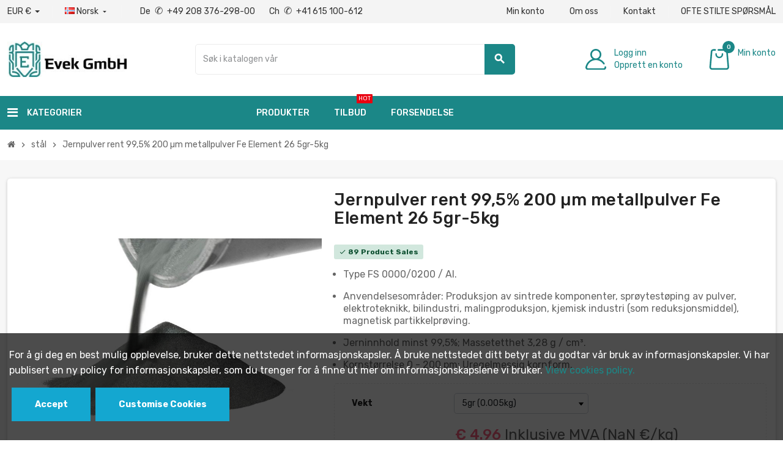

--- FILE ---
content_type: text/html; charset=utf-8
request_url: https://evek.ltd/st-l/1859-jernpulver-rent-995-200--m-metallpulver-fe-element-26-5gr-5kg.html
body_size: 279235
content:
<!doctype html>
<html lang="no-NO">
  <head>
    
      
  <meta charset="utf-8">
  <meta name="theme-color" content="#f9f2e8">


  <meta http-equiv="x-ua-compatible" content="ie=edge">




  <title>ᐉ Jernpulver 99,5% | Metallpulver Fe Element 26 | 200 µm | 5g-5kg | Høy kvalitet til industri, forskning &amp; hobby</title> 

  
    
  
  <meta name="description" content="Jernpulver 99,5% rent 200 µm – Fe Element 26, 5g-5kg fra Evek. Høykvalitets metallpulver til industri og forskning. Rask levering og pålitelig service i Norge.">
  <meta name="keywords" content="">
  








<meta name="robots" content="index,follow">











<link rel="canonical" href="https://evek.ltd/st-l/1859-jernpulver-rent-995-200--m-metallpulver-fe-element-26-5gr-5kg.html">
  
    
	



                      

  
    <script type="application/ld+json">
  {
    "@context": "https://schema.org",
    "@type": "Organization",
    "name" : "Evek GmbH",
          "logo": {
        "@type": "ImageObject",
        "url":"https://evek.ltd/img/evek-logo-1586683649.jpg"
      },
        "url" : "https://evek.ltd/"
  }
</script>

<script type="application/ld+json">
  {
    "@context": "https://schema.org",
    "@type": "WebPage",
    "isPartOf": {
      "@type": "WebSite",
      "url":  "https://evek.ltd/",
      "name": "Evek GmbH"
    },
    "name": "Jernpulver 99,5% | Metallpulver Fe Element 26 | 200 µm | 5g-5kg | Høy kvalitet til industri, forskning &amp; hobby",
    "url":  "https://evek.ltd/st-l/1859-jernpulver-rent-995-200--m-metallpulver-fe-element-26-5gr-5kg.html"
  }
</script>




  <script type="application/ld+json">
    {
      "@context": "https://schema.org",
      "@type": "BreadcrumbList",
      "itemListElement": [
        		          {
            "@type": "ListItem",
            "position": 1,
            "name": "Hjem",
            "item": "https://evek.ltd/"
          },        		          {
            "@type": "ListItem",
            "position": 2,
            "name": "stål",
            "item": "https://evek.ltd/59-st-l"
          },        		          {
            "@type": "ListItem",
            "position": 3,
            "name": "Jernpulver rent 99,5% 200 µm metallpulver Fe Element 26 5gr-5kg",
            "item": "https://evek.ltd/st-l/1859-jernpulver-rent-995-200--m-metallpulver-fe-element-26-5gr-5kg.html"
          }              ]
    }
  </script>
  
  
  
  
<!-- Динамическое формирование JSON-LD через JavaScript с ожиданием появления рейтинга -->
<script type="application/javascript">
  document.addEventListener("DOMContentLoaded", function () {
    // Собираем данные с сервера, которые известны заранее
    var productData = {
      "@context": "https://schema.org/",
      "@type": "Product",
      "name": "Jernpulver rent 99,5% 200 µm metallpulver Fe Element 26 5gr-5kg",
      "description": "Jernpulver 99,5% rent 200 µm – Fe Element 26, 5g-5kg fra Evek. Høykvalitets metallpulver til industri og forskning. Rask levering og pålitelig service i Norge.",
      "category": "stål",
        "image": "https://evek.ltd/2784-home_default/jernpulver-rent-995-200--m-metallpulver-fe-element-26-5gr-5kg.jpg",
      "sku": "Metalle Seltene, Eisen, Iron, Element 26, Fe",
      "mpn": "Metalle Seltene, Eisen, Iron, Element 26, Fe",
              "brand": {
    "@type": "Brand",
    "name": "Evek GmbH"
  },
      // Добавляем обязательный блок offers
      "offers": {
  "@type": "Offer",
  "url": "https://evek.ltd/st-l/1859-92281-jernpulver-rent-995-200--m-metallpulver-fe-element-26-5gr-5kg.html#/309-vekt-5gr_0005kg",
  "price": "4.96",
  "priceCurrency": "EUR",    "availability": "https://schema.org/InStock"
}
      // Далее можно добавить поля, связанные с рейтингом, например aggregateRating, если они появляются
    };

    // Функция для добавления или обновления JSON-LD разметки
    function addOrUpdateJsonLd(productData) {
      var existingScript = document.querySelector('script[type="application/ld+json"]');
      if (existingScript) {
        // Если скрипт уже существует, обновляем его содержимое
        existingScript.innerHTML = JSON.stringify(productData);
      } else {
        // Если скрипт не существует, создаем новый и добавляем на страницу
        var script = document.createElement('script');
        script.type = 'application/ld+json';
        script.innerHTML = JSON.stringify(productData);
        document.head.appendChild(script);
      }
    }

    // Создаем наблюдателя за изменениями в DOM (ожидание появления рейтинга)
    var observer = new MutationObserver(function (mutationsList, observer) {
      var ratingValueElement = document.querySelector('#gsr > div.block-review > div > div:nth-child(3) > span:nth-child(3)');
      var reviewCountElement = document.querySelector('#gsr > div.block-review > div > div:nth-child(3) > span:nth-child(4) > span');

      if (ratingValueElement && reviewCountElement) {
        var ratingValue = parseFloat(ratingValueElement.innerText);
        var reviewCount = parseInt(reviewCountElement.innerText);

        if (!isNaN(ratingValue) && !isNaN(reviewCount)) {
          // Добавляем данные рейтинга в продукт
          productData.aggregateRating = {
            "@type": "AggregateRating",
            "ratingValue": ratingValue.toFixed(1),
            "reviewCount": reviewCount
          };
        }

        // Добавляем или обновляем JSON-LD на странице и отключаем наблюдателя
        addOrUpdateJsonLd(productData);
        observer.disconnect();
      }
    });

    // Настраиваем наблюдателя
    observer.observe(document.body, { childList: true, subtree: true });

    // В случае если рейтинг не появляется, добавляем JSON-LD через 5 секунд (резервное решение)
    setTimeout(function () {
      addOrUpdateJsonLd(productData);
      observer.disconnect();
    }, 5000);  // 5 секунд ожидания
  });
</script>

  
  
    
  

  
    <meta property="og:title" content="Jernpulver 99,5% | Metallpulver Fe Element 26 | 200 µm | 5g-5kg | Høy kvalitet til industri, forskning &amp; hobby" />
    <meta property="og:description" content="Jernpulver 99,5% rent 200 µm – Fe Element 26, 5g-5kg fra Evek. Høykvalitets metallpulver til industri og forskning. Rask levering og pålitelig service i Norge." />
    <meta property="og:url" content="https://evek.ltd/st-l/1859-jernpulver-rent-995-200--m-metallpulver-fe-element-26-5gr-5kg.html" />
    <meta property="og:site_name" content="Evek GmbH" />
    <meta name="facebook-domain-verification" content="ixtrobflesprj5fkdwurmgkov8kbb2" />
  

<script type="text/javascript">
var limit_character = "<p class='limit'>Number of characters at least are 3</p>";
var close_text = "close";
</script>

  <meta name="viewport" content="width=device-width, initial-scale=1, shrink-to-fit=no, maximum-scale=1">



  <link rel="icon" type="image/vnd.microsoft.icon" href="https://evek.ltd/img/logo_stores.png?1758789122">
  <link rel="shortcut icon" type="image/x-icon" href="https://evek.ltd/img/logo_stores.png?1758789122">



              <link rel="preload" href="https://evek.ltd/themes/z_emarket/assets/fonts/fontawesome-webfont.woff2" as="font" type="font/woff2" crossorigin>
<link rel="preload" href="https://evek.ltd/themes/z_emarket/assets/fonts/MaterialIcons-Regular.woff2" as="font" type="font/woff2" crossorigin>
<link rel="preconnect" href="https://fonts.googleapis.com">
<link rel="preconnect" href="https://fonts.gstatic.com" crossorigin>
<link href="https://fonts.googleapis.com/css2?family=Rubik:wght@300;400;500;600;700&display=swap" rel="stylesheet">  


      <link rel="stylesheet" href="https://evek.ltd/themes/z_emarket/assets/cache/theme-09080a602.css" type="text/css" media="all">


<link rel="stylesheet" href="/themes/z_emarket/assets/css/custom.css" type="text/css" media="all">

<link rel="stylesheet" href="/themes/z_emarket/assets/css/bootstrap-datetimepicker.min.css" />

<style>
form.addToCartForm input {
    position: fixed!important;
    left: -1000px!important;
    top: -1000px!important;
}
</style>




    <script type="text/javascript">
           var addtocartMsg = " product(s) are added into cart.";
        var ajaxLink = "https:\/\/evek.ltd\/module\/ps_shoppingcart\/ajax";
        var allCombinationData = {"92281":[309],"92282":[310],"92283":[311],"92284":[312],"92285":[313],"92286":[314],"92287":[315],"92288":[316],"92289":[317],"92290":[318]};
        var cartLink = "https:\/\/evek.ltd\/warenkorb";
        var check_bellow = "Please check below:";
        var combinationTypeView = "2";
        var current = "product";
        var dm_hash = "3GU8JRP1F";
        var dm_mode = 0;
        var etsSeoFo = {"currentController":"product","conf":{"removeId":false},"productHasGroups":true,"anchorSeparator":"-","productGroups":{"vekt":{"idGroup":5,"type":"select","attributes":[{"id":309,"idAttribute":309,"name":"5gr (0.005kg)","url":"5gr_0005kg","idGroup":5},{"id":310,"idAttribute":310,"name":"10gr (0.01kg)","url":"10gr_001kg","idGroup":5},{"id":311,"idAttribute":311,"name":"25gr (0.025kg)","url":"25gr_0025kg","idGroup":5},{"id":312,"idAttribute":312,"name":"50gr (0.05kg)","url":"50gr_005kg","idGroup":5},{"id":313,"idAttribute":313,"name":"100gr (0.1kg)","url":"100gr_01kg","idGroup":5},{"id":314,"idAttribute":314,"name":"250gr (0.25kg)","url":"250gr_025kg","idGroup":5},{"id":315,"idAttribute":315,"name":"500gr (0.5kg)","url":"500gr_05kg","idGroup":5},{"id":316,"idAttribute":316,"name":"1000gr (1kg)","url":"1000gr_1kg","idGroup":5},{"id":317,"idAttribute":317,"name":"2000gr (2kg)","url":"2000gr_2kg","idGroup":5},{"id":318,"idAttribute":318,"name":"5000gr (5kg)","url":"5000gr_5kg","idGroup":5}]}},"productId":"1859"};
        var filter = "Filters";
        var filterControllerLink = "https:\/\/evek.ltd\/module\/wkproductcombinationview\/combinationFilter";
        var idProduct = "1859";
        var invalid_quantity = "Please fill the valid quantity.";
        var isEnabledSellMultipleQty = false;
        var isMobileTheme = false;
        var loaderImg = "https:\/\/evek.ltd\/modules\/wkproductcombinationview\/views\/img\/loader.gif";
        var minimum_quantity_msg = "Minimum quantity required is";
        var multipleId = false;
        var noCheckItem = "No selected item";
        var p_version = "9.0";
        var p_version_short = "9";
        var path_productajax = "https:\/\/evek.ltd\/module\/wkmultipleunit\/productAjax";
        var pp_ets_onepagecheckout = false;
        var pp_onepagecheckoutps = false;
        var pp_steasycheckout = false;
        var pp_supercheckout = false;
        var pp_thecheckout = true;
        var prestashop = {"cart":{"products":[],"totals":{"total":{"type":"total","label":"Totalt","amount":0,"value":"\u20ac\u00a00.00"},"total_including_tax":{"type":"total","label":"Total (inkl. mva.)","amount":0,"value":"\u20ac\u00a00.00"},"total_excluding_tax":{"type":"total","label":"Totalt (eks. MVA)","amount":0,"value":"\u20ac\u00a00.00"}},"subtotals":{"products":{"type":"products","label":"Delsum","amount":0,"value":"\u20ac\u00a00.00"},"discounts":null,"shipping":{"type":"shipping","label":"Frakt","amount":0,"value":""},"tax":{"type":"tax","label":"Inkludert avgifter","amount":0,"value":"\u20ac\u00a00.00"}},"products_count":0,"summary_string":"0 artikler","vouchers":{"allowed":1,"added":[]},"discounts":[],"minimalPurchase":1,"minimalPurchaseRequired":"Et minimumsantall i handlevognen p\u00e5 totalt \u20ac\u00a01.00 (eks. mva) er n\u00f8dvendig for \u00e5 godkjenne bestillingen. Handlevognen har n\u00e5 en total p\u00e5 \u20ac\u00a00.00 (eks. mva)."},"currency":{"id":1,"name":"Euro","iso_code":"EUR","iso_code_num":"978","sign":"\u20ac"},"customer":{"lastname":null,"firstname":null,"email":null,"birthday":null,"newsletter":null,"newsletter_date_add":null,"optin":null,"website":null,"company":null,"siret":null,"ape":null,"is_logged":false,"gender":{"type":null,"name":null},"addresses":[]},"country":{"id_zone":11,"id_currency":0,"call_prefix":47,"iso_code":"NO","active":"1","contains_states":"0","need_identification_number":"0","need_zip_code":"1","zip_code_format":"NNNN","display_tax_label":"1","name":"Norway","id":23},"language":{"name":"Norsk (Norwegian)","iso_code":"no","locale":"no-NO","language_code":"no-no","active":"1","is_rtl":"0","date_format_lite":"d.m.Y","date_format_full":"Y-m-d H:i:s","id":17},"page":{"title":"","canonical":"https:\/\/evek.ltd\/st-l\/1859-jernpulver-rent-995-200--m-metallpulver-fe-element-26-5gr-5kg.html","meta":{"title":"Jernpulver 99,5% | Metallpulver Fe Element 26 | 200 \u00b5m | 5g-5kg | H\u00f8y kvalitet til industri, forskning & hobby","description":"Jernpulver 99,5% rent 200 \u00b5m \u2013 Fe Element 26, 5g-5kg fra Evek. H\u00f8ykvalitets metallpulver til industri og forskning. Rask levering og p\u00e5litelig service i Norge.","robots":"index"},"page_name":"product","body_classes":{"lang-no":true,"lang-rtl":false,"country-NO":true,"currency-EUR":true,"layout-full-width":true,"page-product":true,"tax-display-enabled":true,"page-customer-account":false,"product-id-1859":true,"product-Jernpulver rent 99,5% 200 \u00b5m metallpulver Fe Element 26 5gr-5kg":true,"product-id-category-59":true,"product-id-manufacturer-4":true,"product-id-supplier-0":true,"product-available-for-order":true},"admin_notifications":[],"password-policy":{"feedbacks":{"0":"Veldig svak","1":"Svak","2":"gjennomsnittlig","3":"Sterk","4":"Veldig sterk","Straight rows of keys are easy to guess":"Rette rader med taster er lette \u00e5 gjette","Short keyboard patterns are easy to guess":"Korte tastaturm\u00f8nstre er lette \u00e5 gjette","Use a longer keyboard pattern with more turns":"Bruk et lengre tastaturm\u00f8nster med tegn som ikke ligger rett etter hverandre p\u00e5 tastaturet","Repeats like \"aaa\" are easy to guess":"Gjentakelser som \u00abaaa\u00bb er lette \u00e5 gjette","Repeats like \"abcabcabc\" are only slightly harder to guess than \"abc\"":"Gjentakelser som \u00ababcabcabc\u00bb er bare litt vanskeligere \u00e5 gjette enn \u00ababc\u00bb","Sequences like abc or 6543 are easy to guess":"Sekvenser som \"abc\" eller \"6543\" er lette \u00e5 gjette.","Recent years are easy to guess":"Nyere \u00e5rstall er enkelt \u00e5 gjette","Dates are often easy to guess":"Datoer er ofte lette \u00e5 gjette","This is a top-10 common password":"Dette er et av de ti vanligste passordene","This is a top-100 common password":"Dette er et av de 100 vanligste passordene","This is a very common password":"Dette er et veldig vanlig passord","This is similar to a commonly used password":"Dette er likt et veldig vanlig passord","A word by itself is easy to guess":"Ett ord alene er lett \u00e5 gjette","Names and surnames by themselves are easy to guess":"Navn og etternavn alene er lette \u00e5 gjette","Common names and surnames are easy to guess":"Vanlige fornavn og etternavn er lett \u00e5 gjette","Use a few words, avoid common phrases":"Bruk et par ord, unng\u00e5 vanlige fraser","No need for symbols, digits, or uppercase letters":"Ingen behov for symboler, tall eller store bokstaver","Avoid repeated words and characters":"Unng\u00e5 gjentatte ord og tegn","Avoid sequences":"Unng\u00e5 sekvenser","Avoid recent years":"Unng\u00e5 nylige \u00e5r","Avoid years that are associated with you":"Unng\u00e5 \u00e5r som er knyttet til deg","Avoid dates and years that are associated with you":"Unng\u00e5 datoer og \u00e5r som er knyttet til deg","Capitalization doesn't help very much":"Stor bokstav gir ikke mye hjelp","All-uppercase is almost as easy to guess as all-lowercase":"Alt i store bokstaver er nesten like lett \u00e5 gjette som alt i sm\u00e5 bokstaver","Reversed words aren't much harder to guess":"Omvendte ord er ikke mye vanskeligere \u00e5 gjette","Predictable substitutions like '@' instead of 'a' don't help very much":"Forutsigbare substitusjoner som \"@\" i stedet for \"a\" hjelper ikke s\u00e5 mye.","Add another word or two. Uncommon words are better.":"Legg til et annet ord eller to. Uvanlige ord er bedre."}}},"shop":{"name":"Evek GmbH","logo":"https:\/\/evek.ltd\/img\/evek-logo-1586683649.jpg","stores_icon":"https:\/\/evek.ltd\/img\/logo_stores.png","favicon":"https:\/\/evek.ltd\/img\/logo_stores.png"},"core_js_public_path":"\/themes\/","urls":{"base_url":"https:\/\/evek.ltd\/","current_url":"https:\/\/evek.ltd\/st-l\/1859-jernpulver-rent-995-200--m-metallpulver-fe-element-26-5gr-5kg.html","shop_domain_url":"https:\/\/evek.ltd","img_ps_url":"https:\/\/evek.ltd\/img\/","img_cat_url":"https:\/\/evek.ltd\/img\/c\/","img_lang_url":"https:\/\/evek.ltd\/img\/l\/","img_prod_url":"https:\/\/evek.ltd\/img\/p\/","img_manu_url":"https:\/\/evek.ltd\/img\/m\/","img_sup_url":"https:\/\/evek.ltd\/img\/su\/","img_ship_url":"https:\/\/evek.ltd\/img\/s\/","img_store_url":"https:\/\/evek.ltd\/img\/st\/","img_col_url":"https:\/\/evek.ltd\/img\/co\/","img_url":"https:\/\/evek.ltd\/themes\/z_emarket\/assets\/img\/","css_url":"https:\/\/evek.ltd\/themes\/z_emarket\/assets\/css\/","js_url":"https:\/\/evek.ltd\/themes\/z_emarket\/assets\/js\/","pic_url":"https:\/\/evek.ltd\/upload\/","theme_assets":"https:\/\/evek.ltd\/themes\/z_emarket\/assets\/","theme_dir":"https:\/\/evek.ltd\/themes\/z_emarket\/","pages":{"address":"https:\/\/evek.ltd\/adresse","addresses":"https:\/\/evek.ltd\/adressen","authentication":"https:\/\/evek.ltd\/anmeldung","manufacturer":"https:\/\/evek.ltd\/brands","cart":"https:\/\/evek.ltd\/warenkorb","category":"https:\/\/evek.ltd\/?controller=category","cms":"https:\/\/evek.ltd\/?controller=cms","contact":"https:\/\/evek.ltd\/kontakt","discount":"https:\/\/evek.ltd\/rabatt","guest_tracking":"https:\/\/evek.ltd\/auftragsverfolgung-gast","history":"https:\/\/evek.ltd\/bestellungsverlauf","identity":"https:\/\/evek.ltd\/profil","index":"https:\/\/evek.ltd\/","my_account":"https:\/\/evek.ltd\/mein-Konto","order_confirmation":"https:\/\/evek.ltd\/bestellbestatigung","order_detail":"https:\/\/evek.ltd\/?controller=order-detail","order_follow":"https:\/\/evek.ltd\/bestellverfolgung","order":"https:\/\/evek.ltd\/Bestellung","order_return":"https:\/\/evek.ltd\/?controller=order-return","order_slip":"https:\/\/evek.ltd\/bestellschein","pagenotfound":"https:\/\/evek.ltd\/seite-nicht-gefunden","password":"https:\/\/evek.ltd\/passwort-zuruecksetzen","pdf_invoice":"https:\/\/evek.ltd\/?controller=pdf-invoice","pdf_order_return":"https:\/\/evek.ltd\/?controller=pdf-order-return","pdf_order_slip":"https:\/\/evek.ltd\/?controller=pdf-order-slip","prices_drop":"https:\/\/evek.ltd\/angebote","product":"https:\/\/evek.ltd\/?controller=product","registration":"https:\/\/evek.ltd\/?controller=registration","search":"https:\/\/evek.ltd\/suche","sitemap":"https:\/\/evek.ltd\/Sidekart","stores":"https:\/\/evek.ltd\/kontakt-og-arbeidstid","supplier":"https:\/\/evek.ltd\/lieferant","new_products":"https:\/\/evek.ltd\/neue-artikel","brands":"https:\/\/evek.ltd\/brands","register":"https:\/\/evek.ltd\/?controller=registration","order_login":"https:\/\/evek.ltd\/Bestellung?login=1"},"alternative_langs":[],"actions":{"logout":"https:\/\/evek.ltd\/?mylogout="},"no_picture_image":{"bySize":{"cart_default":{"url":"https:\/\/evek.ltd\/img\/p\/no-default-cart_default.jpg","width":90,"height":90},"small_default":{"url":"https:\/\/evek.ltd\/img\/p\/no-default-small_default.jpg","width":90,"height":90},"category_medium":{"url":"https:\/\/evek.ltd\/img\/p\/no-default-category_medium.jpg","width":203,"height":79},"stores_default":{"url":"https:\/\/evek.ltd\/img\/p\/no-default-stores_default.jpg","width":170,"height":115},"manufacturer_default":{"url":"https:\/\/evek.ltd\/img\/p\/no-default-manufacturer_default.jpg","width":235,"height":104},"category_home":{"url":"https:\/\/evek.ltd\/img\/p\/no-default-category_home.jpg","width":384,"height":110},"home_default":{"url":"https:\/\/evek.ltd\/img\/p\/no-default-home_default.jpg","width":500,"height":500},"category_default":{"url":"https:\/\/evek.ltd\/img\/p\/no-default-category_default.jpg","width":1416,"height":360},"large_default":{"url":"https:\/\/evek.ltd\/img\/p\/no-default-large_default.jpg","width":800,"height":800},"medium_default":{"url":"https:\/\/evek.ltd\/img\/p\/no-default-medium_default.jpg","width":800,"height":800}},"small":{"url":"https:\/\/evek.ltd\/img\/p\/no-default-cart_default.jpg","width":90,"height":90},"medium":{"url":"https:\/\/evek.ltd\/img\/p\/no-default-category_home.jpg","width":384,"height":110},"large":{"url":"https:\/\/evek.ltd\/img\/p\/no-default-medium_default.jpg","width":800,"height":800},"legend":""}},"configuration":{"display_taxes_label":"1","display_prices_tax_incl":true,"is_catalog":false,"show_prices":true,"opt_in":{"partner":true},"quantity_discount":{"type":"discount","label":"Enhetsrabatt"},"voucher_enabled":1,"return_enabled":1},"field_required":[],"breadcrumb":{"links":[{"title":"Hjem","url":"https:\/\/evek.ltd\/"},{"title":"st\u00e5l","url":"https:\/\/evek.ltd\/59-st-l"},{"title":"Jernpulver rent 99,5% 200 \u00b5m metallpulver Fe Element 26 5gr-5kg","url":"https:\/\/evek.ltd\/st-l\/1859-jernpulver-rent-995-200--m-metallpulver-fe-element-26-5gr-5kg.html"}],"count":3},"link":{"protocol_link":"https:\/\/","protocol_content":"https:\/\/"},"time":1770082601,"static_token":"5736cc4e7c0473f3e654df431f0d05f6","token":"33888d28088e5c906ba887c7b14f3417","debug":false,"modules":{"zonethememanager":{"progress_bar":1,"boxed_layout":false,"lazy_loading":true,"sidebar_cart":1,"sidebar_navigation":1,"product_countdown":1,"svg_logo":false,"svg_width":"150px","sticky_menu":1,"sticky_mobile":0,"mobile_menu_type":"categorytree","product_quickview":1,"product_addtocart":1,"product_details":1,"product_grid_columns":4,"body_classes":"no-customer-address pg-bnl","is_mobile":false,"product_grid_desc":"","product_grid_available":0,"product_grid_colors":0,"cat_image":1,"cat_description":1,"cat_expand_desc":1,"cat_subcategories":1,"cat_default_view":"grid","product_info_layout":"tabs","product_addtocart_layout":"normal","product_actions_position":false,"product_image_zoom":1,"product_attributes_layout":"default","checkout_login_first":1,"ps_legalcompliance_spl":false,"enabled_pm_advancedsearch4":false,"psDimensionUnit":"cm"}}};
        var psemailsubscription_subscription = "https:\/\/evek.ltd\/module\/ps_emailsubscription\/subscription";
        var psr_icon_color = "#F19D76";
        var re_position = "1";
        var re_size = "normal";
        var re_theme = "light";
        var re_version = "1";
        var removeProductActions = false;
        var showOnFilter = "";
        var site_key = "6LebkrUZAAAAAL2PMibPqjzl1mOPQN2yjaXqsDyd";
        var there_is1 = "There is 1 error";
        var validate_first = "I am not a robot then click again on subscribe";
        var varGetFinalDateController = "https:\/\/evek.ltd\/module\/zonethememanager\/getFinalDate";
        var varGetFinalDateMiniatureController = "https:\/\/evek.ltd\/module\/zonethememanager\/getFinalDateMiniature";
        var varPSAjaxCart = 1;
        var varProductCommentGradeController = "https:\/\/evek.ltd\/module\/zonethememanager\/CommentGrade";
        var whitelist_m = "";
        var whitelisted = false;
        var wkCombinationView = "2";
        var wkNotEnoughProduct = "There is not enough product in stock";
        var wkStaticToken = "5736cc4e7c0473f3e654df431f0d05f6";
        var wk_cartID = null;
        var wk_ps_version = "9.0.0";
        var wkalloworder = 0;
        var wrong_captcha = "Wrong captcha.";
    	  </script>
  
<script language="JavaScript">

function email (login, serv)
{
eml = login +  "@" + serv;
document.write (eml);
}

</script>





          
<script type="text/javascript" data-keepinline="true">
    // instantiate object
    var oGsr = {};
    var bt_msgs = {"delay":"You have not filled out a numeric for delay option","fbId":"You have not filled out a numeric for Facebook App ID option","fbsecret":"You have not filled out Facebook App Secret option","reviewDate":"You have not filled out the review's date","title":"You have not filled out the title","comment":"You have not filled out the comment","report":"You have not filled out the report comment","rating":"You have not selected the rating for the review","checkreview":"You have not selected one review","email":"You have not filled out your email","status":"You didn't select any status","vouchercode":"You have not filled out the voucher code","voucheramount":"You have left 0 as value for voucher's value","voucherminimum":"Minimum amount is not a numeric","vouchermaximum":"Maximum quantity is not a numeric","vouchervalidity":"You have left 0 as value for voucher's validity","importMatching":"You have not filled the number of columns out","reviewModerationTxt":{"1":"You have not filled out your legal text for using a moderation with language English (English). Click on the language drop-down list in order to fill out the correct language field(s).","2":"You have not filled out your legal text for using a moderation with language Deutsch (German). Click on the language drop-down list in order to fill out the correct language field(s).","4":"You have not filled out your legal text for using a moderation with language Italiano (Italian). Click on the language drop-down list in order to fill out the correct language field(s).","5":"You have not filled out your legal text for using a moderation with language Fran\u00e7ais (French). Click on the language drop-down list in order to fill out the correct language field(s).","7":"You have not filled out your legal text for using a moderation with language Espa\u00f1ol (Spanish). Click on the language drop-down list in order to fill out the correct language field(s).","10":"You have not filled out your legal text for using a moderation with language Nederlands (Dutch). Click on the language drop-down list in order to fill out the correct language field(s).","12":"You have not filled out your legal text for using a moderation with language \u010ce\u0161tina (Czech). Click on the language drop-down list in order to fill out the correct language field(s).","15":"You have not filled out your legal text for using a moderation with language Dansk (Danish). Click on the language drop-down list in order to fill out the correct language field(s).","16":"You have not filled out your legal text for using a moderation with language Svenska (Swedish). Click on the language drop-down list in order to fill out the correct language field(s).","17":"You have not filled out your legal text for using a moderation with language Norsk (Norwegian). Click on the language drop-down list in order to fill out the correct language field(s).","19":"You have not filled out your legal text for using a moderation with language Suomi (Finnish). Click on the language drop-down list in order to fill out the correct language field(s)."},"reviewModifyTxt":{"1":"You have not filled out your legal text for using a review modification tool with language English (English). Click on the language drop-down list in order to fill out the correct language field(s).","2":"You have not filled out your legal text for using a review modification tool with language Deutsch (German). Click on the language drop-down list in order to fill out the correct language field(s).","4":"You have not filled out your legal text for using a review modification tool with language Italiano (Italian). Click on the language drop-down list in order to fill out the correct language field(s).","5":"You have not filled out your legal text for using a review modification tool with language Fran\u00e7ais (French). Click on the language drop-down list in order to fill out the correct language field(s).","7":"You have not filled out your legal text for using a review modification tool with language Espa\u00f1ol (Spanish). Click on the language drop-down list in order to fill out the correct language field(s).","10":"You have not filled out your legal text for using a review modification tool with language Nederlands (Dutch). Click on the language drop-down list in order to fill out the correct language field(s).","12":"You have not filled out your legal text for using a review modification tool with language \u010ce\u0161tina (Czech). Click on the language drop-down list in order to fill out the correct language field(s).","15":"You have not filled out your legal text for using a review modification tool with language Dansk (Danish). Click on the language drop-down list in order to fill out the correct language field(s).","16":"You have not filled out your legal text for using a review modification tool with language Svenska (Swedish). Click on the language drop-down list in order to fill out the correct language field(s).","17":"You have not filled out your legal text for using a review modification tool with language Norsk (Norwegian). Click on the language drop-down list in order to fill out the correct language field(s).","19":"You have not filled out your legal text for using a review modification tool with language Suomi (Finnish). Click on the language drop-down list in order to fill out the correct language field(s)."},"emailTitle":{"1":"You have not filled out your title or text with language English (English). Click on the language drop-down list in order to fill out the correct language field(s).","2":"You have not filled out your title or text with language Deutsch (German). Click on the language drop-down list in order to fill out the correct language field(s).","4":"You have not filled out your title or text with language Italiano (Italian). Click on the language drop-down list in order to fill out the correct language field(s).","5":"You have not filled out your title or text with language Fran\u00e7ais (French). Click on the language drop-down list in order to fill out the correct language field(s).","7":"You have not filled out your title or text with language Espa\u00f1ol (Spanish). Click on the language drop-down list in order to fill out the correct language field(s).","10":"You have not filled out your title or text with language Nederlands (Dutch). Click on the language drop-down list in order to fill out the correct language field(s).","12":"You have not filled out your title or text with language \u010ce\u0161tina (Czech). Click on the language drop-down list in order to fill out the correct language field(s).","15":"You have not filled out your title or text with language Dansk (Danish). Click on the language drop-down list in order to fill out the correct language field(s).","16":"You have not filled out your title or text with language Svenska (Swedish). Click on the language drop-down list in order to fill out the correct language field(s).","17":"You have not filled out your title or text with language Norsk (Norwegian). Click on the language drop-down list in order to fill out the correct language field(s).","19":"You have not filled out your title or text with language Suomi (Finnish). Click on the language drop-down list in order to fill out the correct language field(s)."},"emaillCategory":{"1":"You have not filled out your category label with language English (English). Click on the language drop-down list in order to fill out the correct language field(s).","2":"You have not filled out your category label with language Deutsch (German). Click on the language drop-down list in order to fill out the correct language field(s).","4":"You have not filled out your category label with language Italiano (Italian). Click on the language drop-down list in order to fill out the correct language field(s).","5":"You have not filled out your category label with language Fran\u00e7ais (French). Click on the language drop-down list in order to fill out the correct language field(s).","7":"You have not filled out your category label with language Espa\u00f1ol (Spanish). Click on the language drop-down list in order to fill out the correct language field(s).","10":"You have not filled out your category label with language Nederlands (Dutch). Click on the language drop-down list in order to fill out the correct language field(s).","12":"You have not filled out your category label with language \u010ce\u0161tina (Czech). Click on the language drop-down list in order to fill out the correct language field(s).","15":"You have not filled out your category label with language Dansk (Danish). Click on the language drop-down list in order to fill out the correct language field(s).","16":"You have not filled out your category label with language Svenska (Swedish). Click on the language drop-down list in order to fill out the correct language field(s).","17":"You have not filled out your category label with language Norsk (Norwegian). Click on the language drop-down list in order to fill out the correct language field(s).","19":"You have not filled out your category label with language Suomi (Finnish). Click on the language drop-down list in order to fill out the correct language field(s)."},"emaillProduct":{"1":"You have not filled out your product label with language English (English). Click on the language drop-down list in order to fill out the correct language field(s).","2":"You have not filled out your product label with language Deutsch (German). Click on the language drop-down list in order to fill out the correct language field(s).","4":"You have not filled out your product label with language Italiano (Italian). Click on the language drop-down list in order to fill out the correct language field(s).","5":"You have not filled out your product label with language Fran\u00e7ais (French). Click on the language drop-down list in order to fill out the correct language field(s).","7":"You have not filled out your product label with language Espa\u00f1ol (Spanish). Click on the language drop-down list in order to fill out the correct language field(s).","10":"You have not filled out your product label with language Nederlands (Dutch). Click on the language drop-down list in order to fill out the correct language field(s).","12":"You have not filled out your product label with language \u010ce\u0161tina (Czech). Click on the language drop-down list in order to fill out the correct language field(s).","15":"You have not filled out your product label with language Dansk (Danish). Click on the language drop-down list in order to fill out the correct language field(s).","16":"You have not filled out your product label with language Svenska (Swedish). Click on the language drop-down list in order to fill out the correct language field(s).","17":"You have not filled out your product label with language Norsk (Norwegian). Click on the language drop-down list in order to fill out the correct language field(s).","19":"You have not filled out your product label with language Suomi (Finnish). Click on the language drop-down list in order to fill out the correct language field(s)."},"emaillSentence":{"1":"You have not filled out your custom body sentence with language English (English). Click on the language drop-down list in order to fill out the correct language field(s).","2":"You have not filled out your custom body sentence with language Deutsch (German). Click on the language drop-down list in order to fill out the correct language field(s).","4":"You have not filled out your custom body sentence with language Italiano (Italian). Click on the language drop-down list in order to fill out the correct language field(s).","5":"You have not filled out your custom body sentence with language Fran\u00e7ais (French). Click on the language drop-down list in order to fill out the correct language field(s).","7":"You have not filled out your custom body sentence with language Espa\u00f1ol (Spanish). Click on the language drop-down list in order to fill out the correct language field(s).","10":"You have not filled out your custom body sentence with language Nederlands (Dutch). Click on the language drop-down list in order to fill out the correct language field(s).","12":"You have not filled out your custom body sentence with language \u010ce\u0161tina (Czech). Click on the language drop-down list in order to fill out the correct language field(s).","15":"You have not filled out your custom body sentence with language Dansk (Danish). Click on the language drop-down list in order to fill out the correct language field(s).","16":"You have not filled out your custom body sentence with language Svenska (Swedish). Click on the language drop-down list in order to fill out the correct language field(s).","17":"You have not filled out your custom body sentence with language Norsk (Norwegian). Click on the language drop-down list in order to fill out the correct language field(s).","19":"You have not filled out your custom body sentence with language Suomi (Finnish). Click on the language drop-down list in order to fill out the correct language field(s)."}};
    var bt_sImgUrl = '/modules/gsnippetsreviews/views/img/';
    var bt_sWebService = '/modules/gsnippetsreviews/ws-gsnippetsreviews.php?bt_token=3fdf871f2d73a99a5cc5b70623982830';
    var sGsrModuleName = 'gsr';
    var bt_aFancyReviewForm = {};
    var bt_aFancyReviewTabForm = {};
    var bt_oScrollTo = {};
    bt_oScrollTo.execute = false;
    var bt_oUseSocialButton = {};
    bt_oUseSocialButton.run = false;
    var bt_oActivateReviewTab = {};
    bt_oActivateReviewTab.run = false;
    var bt_oDeactivateReviewTab = {};
    bt_oDeactivateReviewTab.run = false;
    var bt_aReviewReport = new Array();
    var bt_oCallback = {};
    bt_oCallback.run = false;
    var bt_aStarsRating = new Array();
    var bt_oBxSlider = {};
    bt_oBxSlider.run = false;
</script>
<script type="text/javascript">
    var cb_settings = {
        cb_bg_color:"rgba(23, 25, 28, 0.85)",
        cb_font_style:"Roboto",
        cb_text_color:"#efefef",
        cb_inf_text_color:"#25B9D7",
        cb_loop:"1",
        cb_font_size:"12",
        cb_button_bg_color:"#25B9D7",
        cb_button_bg_color_hover:"#1e94ab",
        cb_button_text_color:"#ffffff",
    };

    var cb_cms_url = "/content/2-return-policy";
    var cb_position = "bottom";
    var cb_text = "For å gi deg en best mulig opplevelse, bruker dette nettstedet informasjonskapsler. Å bruke nettstedet ditt betyr at du godtar vår bruk av informasjonskapsler. Vi har publisert en ny policy for informasjonskapsler, som du trenger for å finne ut mer om informasjonskapslene vi bruker.";
    var cb_link_text = "View cookies policy.";
    var cd_button_text = "Accept";
    
    var cd_text_customise = "Customise Cookies";
    var cd_text_cookieTitles = "Select which cookies you want to accept";
    
    var cd_text_cookieEssential = "Essential";
    var cd_text_cookiePreferences = "Site Preferences";
    var cd_text_cookieAnalytics = "Analytics";
    var cd_text_cookieMarketing = "Marketing";

        
    

</script>


<script type="application/ld+json">
{ "@context" : "http://schema.org",
  "@type" : "Organization",
  "legalName" : "Evek GmbH",
  "description" : "Evek GmbH ist ein Metallhandelsunternehmen. In unserem Sortiment finden Sie Edelstahl, NE-Metalle, Nickellegierungen, seltene Metalle, Aluminium, Kupfer, Messing, Titan, Stahl. Wir haben viele Formen wie Rohre, DrГ¤hte, Stangen, Sechskant, Vierkant, Profilrohre, Quadratrohr, SchweiГџdraht, Granulate oder Pulver.",
  "url" : "https://evek.top/",
  "logo" : "https://evek.top/img/evek-logo-1586683649.jpg",
  "email" : "shop@evek.de",
  "address" : {
    "@type" : "PostalAddress",
    "streetAddress" : "Neckar Str. 39",
    "addressLocality" : "MГјlheim an der Ruhr",
    "addressRegion" : "Nordrhein-Westfalen",
    "addressCountry" : "Germany",
    "postalCode" : "45478"
  },
  "contactPoint" : [{
    "@type" : "ContactPoint",
    "telephone" : "+4920837629800",
    "contactType" : "customer service"
  }],
  "geo": {
    "@type": "GeoCoordinates",
    "latitude": "51.4272925",
    "longitude": "6.8829192"
  },
  "sameAs" : [
                            ]
}
</script><style>
    .kboverlaygg {
        width: 100%;
        height: 100%;
        position: fixed;
        background: rgba(0,0,0,0.5);
        z-index: 9;
    }
</style>
<script type="text/javascript">
    var abd_ajax_url = '/index.php?fc=module&module=abandonedcart&controller=cron'; </script>


<style type="text/css">#header .header-logo .logo {
  max-width: 195px;
}</style>

      

    
    
  <meta property="og:type" content="product">
      <meta property="og:image" content="https://evek.ltd/2784-medium_default/jernpulver-rent-995-200--m-metallpulver-fe-element-26-5gr-5kg.jpg">
  
      <meta property="product:pretax_price:amount" content="4.96">
    <meta property="product:pretax_price:currency" content="EUR">
    <meta property="product:price:amount" content="4.96">
    <meta property="product:price:currency" content="EUR">
    
          <meta property="og:type" content="product">
      <meta property="og:url" content="https://evek.ltd/st-l/1859-jernpulver-rent-995-200--m-metallpulver-fe-element-26-5gr-5kg.html">
      <meta property="og:title" content="Jernpulver 99,5% | Metallpulver Fe Element 26 | 200 µm | 5g-5kg | Høy kvalitet til industri, forskning &amp; hobby">
      <meta property="og:site_name" content="Evek GmbH">
      <meta property="og:description" content="Jernpulver 99,5% rent 200 µm – Fe Element 26, 5g-5kg fra Evek. Høykvalitets metallpulver til industri og forskning. Rask levering og pålitelig service i Norge.">
      <meta property="og:image" content="https://evek.ltd/2784-large_default/jernpulver-rent-995-200--m-metallpulver-fe-element-26-5gr-5kg.jpg">
              <meta property="product:pretax_price:amount" content="4.96">
      <meta property="product:pretax_price:currency" content="EUR">
      <meta property="product:price:amount" content="4.96">
      <meta property="product:price:currency" content="EUR">
                  <meta name="twitter:title" content="Jernpulver 99,5% | Metallpulver Fe Element 26 | 200 µm | 5g-5kg | Høy kvalitet til industri, forskning &amp; hobby">
      <meta name="twitter:description" content="Jernpulver 99,5% rent 200 µm – Fe Element 26, 5g-5kg fra Evek. Høykvalitets metallpulver til industri og forskning. Rask levering og pålitelig service i Norge.">
      <meta name="twitter:image" content="https://evek.ltd/2784-large_default/jernpulver-rent-995-200--m-metallpulver-fe-element-26-5gr-5kg.jpg">
      <meta name="twitter:card" content="summary_large_image">
                                          <script type='application/ld+json' class='ets-seo-schema-graph--main'>
            {"@context":"https://schema.org","@graph":[{"@type":"WebSite","@id":"https://evek.ltd/#website","url":"https://evek.ltd/","name":"Evek GmbH","potentialAction":{"@type":"SearchAction","target":"https://evek.ltd/search?s={search_term_string}","query-input":"required name=search_term_string"}},{"@type":"BreadcrumbList","@id":"https://evek.ltd/#breadcrumb","itemListElement":[{"@type":"ListItem","position":1,"item":{"@type":"WebPage","name":"Home","@id":"https://evek.ltd/","url":"https://evek.ltd/"}},{"@type":"ListItem","position":2,"item":{"@type":"WebPage","name":"st\u00e5l","@id":"https://evek.ltd/59-st-l","url":"https://evek.ltd/59-st-l"}},{"@type":"ListItem","position":3,"item":{"@type":"WebPage","name":"Jernpulver rent 99,5% 200 \u00b5m metallpulver Fe Element 26 5gr-5kg","@id":"https://evek.ltd/st-l/1859-jernpulver-rent-995-200--m-metallpulver-fe-element-26-5gr-5kg.html","url":"https://evek.ltd/st-l/1859-jernpulver-rent-995-200--m-metallpulver-fe-element-26-5gr-5kg.html"}}]}]}
        </script>
    
	
			  		
			  	<!-- Google Tag Manager --> 
<script>(function(w,d,s,l,i){w[l]=w[l]||[];w[l].push({'gtm.start':
new Date().getTime(),event:'gtm.js'});var f=d.getElementsByTagName(s)[0],
j=d.createElement(s),dl=l!='dataLayer'?'&l='+l:'';j.async=true;j.src=
'https://www.googletagmanager.com/gtm.js?id='+i+dl;f.parentNode.insertBefore(j,f);
})(window,document,'script','dataLayer','GTM-T2X3MMR');</script>
<!-- End Google Tag Manager -->
				
			  		
		 		
		 		
		 		
		 	
		
		 		
		 		
		 		
		 		

</head>

<body id="product" class="lang-no country-no currency-eur layout-full-width page-product tax-display-enabled product-id-1859 product-jernpulver-rent-99-5--200-m-metallpulver-fe-element-26-5gr-5kg product-id-category-59 product-id-manufacturer-4 product-id-supplier-0 product-available-for-order no-customer-address pg-bnl pace-running st-wrapper">
		 		
		 		
		 		
		 		
		 		
		 		
		 		
		 		
					  					  
					    <!-- Google Tag Manager (noscript) -->
<noscript><iframe src="https://www.googletagmanager.com/ns.html?id=GTM-T2X3MMR"
height="0" width="0" style="display:none;visibility:hidden"></iframe></noscript>
<!-- End Google Tag Manager (noscript) -->
					  

				
			      
      
    

    
        <div class="st-menu st-effect-left" data-st-menu>
    <div class="st-menu-close d-flex" data-close-st-menu><i class="material-icons">close</i></div>
    <div class="st-menu-title h4">
      Menu
    </div>

          <div class="js-sidebar-category-tree sidebar-menu" data-categorytree-controller="https://evek.ltd/module/zonethememanager/categoryTree">
  <div class="waiting-load-categories"></div>
</div>

    
    <div id="js-header-phone-sidebar" class="sidebar-header-phone js-hidden"></div>
    <div id="js-account-sidebar" class="sidebar-account text-center user-info js-hidden"></div>
    <div id="js-language-sidebar" class="sidebar-language js-hidden"></div>
    <div id="js-left-currency-sidebar" class="sidebar-currency js-hidden"></div>
  </div>
    

    <main id="page" class="st-pusher ">

      
              

      <header id="header">
        
          
  <!-- desktop header -->
  <div class="desktop-header-version">
    
      <div class="header-banner clearfix">
        

      </div>
    

    
      <div class="header-nav clearfix">
        <div class="container">
          <div class="header-nav-wrapper d-flex align-items-center justify-content-between">
          <div class="left-nav d-flex align-items-center">
            <div class="currency-selector-wrapper">
  <div class="currency-selector dropdown js-dropdown">
    <div class="desktop-dropdown">
      <span id="currency-selector-label">Valuta:</span>
      <button class="btn-unstyle dropdown-current expand-more" data-toggle="dropdown" data-offset="0,2px" aria-haspopup="true" aria-expanded="false" aria-label="Nedtrekksvaluta">
        <span>EUR €</span>
        <span class="dropdown-icon"><span class="expand-icon"></span></span>
      </button>
      <div class="dropdown-menu js-currency-source" aria-labelledby="currency-selector-label">
        <ul class="currency-list">
                      <li >
              <a title="Bulgarian Lev" rel="nofollow" href="https://evek.ltd/st-l/1859-jernpulver-rent-995-200--m-metallpulver-fe-element-26-5gr-5kg.html?SubmitCurrency=1&amp;id_currency=13" class="dropdown-item">
                BGN
                <span class="c-sign"></span>              </a>
            </li>
                      <li >
              <a title="Schweizer Franken" rel="nofollow" href="https://evek.ltd/st-l/1859-jernpulver-rent-995-200--m-metallpulver-fe-element-26-5gr-5kg.html?SubmitCurrency=1&amp;id_currency=9" class="dropdown-item">
                CHF
                              </a>
            </li>
                      <li >
              <a title="Tschechische Krone" rel="nofollow" href="https://evek.ltd/st-l/1859-jernpulver-rent-995-200--m-metallpulver-fe-element-26-5gr-5kg.html?SubmitCurrency=1&amp;id_currency=5" class="dropdown-item">
                CZK
                <span class="c-sign">Kč</span>              </a>
            </li>
                      <li >
              <a title="DГ¤nische Krone" rel="nofollow" href="https://evek.ltd/st-l/1859-jernpulver-rent-995-200--m-metallpulver-fe-element-26-5gr-5kg.html?SubmitCurrency=1&amp;id_currency=7" class="dropdown-item">
                DKK
                <span class="c-sign">kr</span>              </a>
            </li>
                      <li class="current">
              <a title="Euro" rel="nofollow" href="https://evek.ltd/st-l/1859-jernpulver-rent-995-200--m-metallpulver-fe-element-26-5gr-5kg.html?SubmitCurrency=1&amp;id_currency=1" class="dropdown-item">
                EUR
                <span class="c-sign">€</span>              </a>
            </li>
                      <li >
              <a title="Britisches Pfund" rel="nofollow" href="https://evek.ltd/st-l/1859-jernpulver-rent-995-200--m-metallpulver-fe-element-26-5gr-5kg.html?SubmitCurrency=1&amp;id_currency=4" class="dropdown-item">
                GBP
                <span class="c-sign">£</span>              </a>
            </li>
                      <li >
              <a title="Norwegische Krone" rel="nofollow" href="https://evek.ltd/st-l/1859-jernpulver-rent-995-200--m-metallpulver-fe-element-26-5gr-5kg.html?SubmitCurrency=1&amp;id_currency=12" class="dropdown-item">
                NOK
                <span class="c-sign">kr</span>              </a>
            </li>
                      <li >
              <a title="Schwedische Krone" rel="nofollow" href="https://evek.ltd/st-l/1859-jernpulver-rent-995-200--m-metallpulver-fe-element-26-5gr-5kg.html?SubmitCurrency=1&amp;id_currency=11" class="dropdown-item">
                SEK
                <span class="c-sign">kr</span>              </a>
            </li>
                      <li >
              <a title="US-Dollar" rel="nofollow" href="https://evek.ltd/st-l/1859-jernpulver-rent-995-200--m-metallpulver-fe-element-26-5gr-5kg.html?SubmitCurrency=1&amp;id_currency=3" class="dropdown-item">
                USD
                <span class="c-sign">$</span>              </a>
            </li>
                  </ul>
      </div>
    </div>
  </div>
</div><div id="_desktop_language_selector">
    <div class="language-selector-wrapper">
        <span id="language-selector-label" class="hidden-md-up">Språk:</span>
        <div class="language-selector dropdown js-dropdown">
            <button data-toggle="dropdown" class="hidden-sm-down btn-unstyle" aria-haspopup="true" aria-expanded="false" aria-label="Rullegardinmeny for språk">
                <span class="expand-more">
                                            <img class="flag-icon" src="https://evek.ltd/img/l/17.jpg" alt="no" width="16" height="11">
                                        Norsk
                </span>
                <i class="material-icons expand-more">&#xE5C5;</i>
            </button>
            <ul class="dropdown-menu hidden-sm-down" aria-labelledby="language-selector-label">
                                                            <li >
                            <a class="dropdown-item" href="https://evek.one/?controller=product_rule&amp;id=1859&amp;rewrite=iron-powder-pure-995-200--m-metal-powder-fe-element-26-5gr-5kg&amp;ean13=" title="English" >
                                                                    <img class="flag-icon" src="https://evek.ltd/img/l/1.jpg" alt="no" width="16" height="11">
                                                                <span>English</span>
                            </a>
                        </li>
                                                                                <li >
                            <a class="dropdown-item" href="https://eveks.eu/?controller=product_rule&amp;id=1859&amp;rewrite=poudre-de-fer-pur-995-200--m-poudre-m-tallique-fe-element-26-5gr-5kg&amp;ean13=" title="Français" >
                                                                    <img class="flag-icon" src="https://evek.ltd/img/l/5.jpg" alt="no" width="16" height="11">
                                                                <span>Français</span>
                            </a>
                        </li>
                                                                                <li >
                            <a class="dropdown-item" href="https://evek.uno/?controller=product_rule&amp;id=1859&amp;rewrite=polvere-di-ferro-puro-995-200--m-polvere-metallica-fe-element-26-5gr-5kg&amp;ean13=" title="Italiano" >
                                                                    <img class="flag-icon" src="https://evek.ltd/img/l/4.jpg" alt="no" width="16" height="11">
                                                                <span>Italiano</span>
                            </a>
                        </li>
                                                                                <li >
                            <a class="dropdown-item" href="https://evek.top/?controller=product_rule&amp;id=1859&amp;rewrite=eisenpulver-200%C2%B5m&amp;ean13=" title="Deutsch" >
                                                                    <img class="flag-icon" src="https://evek.ltd/img/l/2.jpg" alt="no" width="16" height="11">
                                                                <span>Deutsch</span>
                            </a>
                        </li>
                                                                                <li >
                            <a class="dropdown-item" href="https://evek.red/?controller=product_rule&amp;id=1859&amp;rewrite=polvo-de-hierro-puro-995-200--m-polvo-met-lico-fe-element-26-5gr-5kg&amp;ean13=" title="Español" >
                                                                    <img class="flag-icon" src="https://evek.ltd/img/l/7.jpg" alt="no" width="16" height="11">
                                                                <span>Español</span>
                            </a>
                        </li>
                                                                                <li >
                            <a class="dropdown-item" href="https://eveks.nl/?controller=product_rule&amp;id=1859&amp;rewrite=ijzerpoeder-puur-995-200--m-metaalpoeder-fe-element-26-5gr-5kg&amp;ean13=" title="Nederlands" >
                                                                    <img class="flag-icon" src="https://evek.ltd/img/l/10.jpg" alt="no" width="16" height="11">
                                                                <span>Nederlands</span>
                            </a>
                        </li>
                                                                                <li >
                            <a class="dropdown-item" href="https://evek.vip/?controller=product_rule&amp;id=1859&amp;rewrite=-elezn--pr-ek--ist--995-200--m-kovov--pr-ek-fe-element-26-5gr-5kg&amp;ean13=" title="Čeština" >
                                                                    <img class="flag-icon" src="https://evek.ltd/img/l/12.jpg" alt="no" width="16" height="11">
                                                                <span>Čeština</span>
                            </a>
                        </li>
                                                                                <li >
                            <a class="dropdown-item" href="https://evek.dk/?controller=product_rule&amp;id=1859&amp;rewrite=jernpulver-rent-995-200--m-metalpulver-fe-element-26-5gr-5kg&amp;ean13=" title="Dansk" >
                                                                    <img class="flag-icon" src="https://evek.ltd/img/l/15.jpg" alt="no" width="16" height="11">
                                                                <span>Dansk</span>
                            </a>
                        </li>
                                                                                <li >
                            <a class="dropdown-item" href="https://eveks.se/?controller=product_rule&amp;id=1859&amp;rewrite=j-rnpulver-rent-995-200--m-metallpulver-fe-element-26-5gr-5kg&amp;ean13=" title="Svenska" >
                                                                    <img class="flag-icon" src="https://evek.ltd/img/l/16.jpg" alt="no" width="16" height="11">
                                                                <span>Svenska</span>
                            </a>
                        </li>
                                                                                <li class="current">
                            <a class="dropdown-item" href="https://evek.ltd/st-l/1859-jernpulver-rent-995-200--m-metallpulver-fe-element-26-5gr-5kg.html" title="Norsk" >
                                                                    <img class="flag-icon" src="https://evek.ltd/img/l/17.jpg" alt="no" width="16" height="11">
                                                                <span>Norsk</span>
                            </a>
                        </li>
                                                                                <li >
                            <a class="dropdown-item" href="https://evek.xyz/?controller=product_rule&amp;id=1859&amp;rewrite=rautajauhe-puhdasta-995-200--m-metallijauhetta-fe-element-26-5gr-5kg&amp;ean13=" title="Suomi" >
                                                                    <img class="flag-icon" src="https://evek.ltd/img/l/19.jpg" alt="no" width="16" height="11">
                                                                <span>Suomi</span>
                            </a>
                        </li>
                                                </ul>
            <select class="link hidden-md-up" aria-labelledby="language-selector-label">
                                    <option value="https://evek.one/?controller=product_rule&amp;id=1859&amp;rewrite=iron-powder-pure-995-200--m-metal-powder-fe-element-26-5gr-5kg&amp;ean13=">English</option>
                                    <option value="https://eveks.eu/?controller=product_rule&amp;id=1859&amp;rewrite=poudre-de-fer-pur-995-200--m-poudre-m-tallique-fe-element-26-5gr-5kg&amp;ean13=">Français</option>
                                    <option value="https://evek.uno/?controller=product_rule&amp;id=1859&amp;rewrite=polvere-di-ferro-puro-995-200--m-polvere-metallica-fe-element-26-5gr-5kg&amp;ean13=">Italiano</option>
                                    <option value="https://evek.top/?controller=product_rule&amp;id=1859&amp;rewrite=eisenpulver-200%C2%B5m&amp;ean13=">Deutsch</option>
                                    <option value="https://evek.red/?controller=product_rule&amp;id=1859&amp;rewrite=polvo-de-hierro-puro-995-200--m-polvo-met-lico-fe-element-26-5gr-5kg&amp;ean13=">Español</option>
                                    <option value="https://eveks.nl/?controller=product_rule&amp;id=1859&amp;rewrite=ijzerpoeder-puur-995-200--m-metaalpoeder-fe-element-26-5gr-5kg&amp;ean13=">Nederlands</option>
                                    <option value="https://evek.vip/?controller=product_rule&amp;id=1859&amp;rewrite=-elezn--pr-ek--ist--995-200--m-kovov--pr-ek-fe-element-26-5gr-5kg&amp;ean13=">Čeština</option>
                                    <option value="https://evek.dk/?controller=product_rule&amp;id=1859&amp;rewrite=jernpulver-rent-995-200--m-metalpulver-fe-element-26-5gr-5kg&amp;ean13=">Dansk</option>
                                    <option value="https://eveks.se/?controller=product_rule&amp;id=1859&amp;rewrite=j-rnpulver-rent-995-200--m-metallpulver-fe-element-26-5gr-5kg&amp;ean13=">Svenska</option>
                                    <option value="https://evek.ltd/st-l/1859-jernpulver-rent-995-200--m-metallpulver-fe-element-26-5gr-5kg.html" selected="selected">Norsk</option>
                                    <option value="https://evek.xyz/?controller=product_rule&amp;id=1859&amp;rewrite=rautajauhe-puhdasta-995-200--m-metallijauhetta-fe-element-26-5gr-5kg&amp;ean13=">Suomi</option>
                            </select>
        </div>
    </div>
</div>


            <div class="hotline">
              <p class="no-margin">
			  			  <a title="+49 208 37629800" href="tel:+4920837629800">De <span>✆</span> +49 208 376-298-00 </a> 
			  <a title="+41 615 100-612" href="tel:+41615100612">Ch <span>✆</span> +41 615 100-612</a>
              			  </p>
            </div>
          </div>
          <div class="right-nav d-flex">
            <div class="header-phone js-header-phone-source">
	<ul>
<li><a href="/index.php?controller=my-account">Min konto</a></li>
<li><a href="/index.php?id_cms=4&controller=cms">Om oss</a></li>
<li><a href="/index.php?controller=contact">Kontakt</a></li>
<li><a href="/index.php?id_cms=7&controller=cms">OFTE STILTE SPØRSMÅL</a></li>
</ul>
</div>

          </div>
        </div>
      </div>
    </div>
    

    
      <div class="main-header clearfix">
        <div class="container">
          <div class="header-wrapper d-flex align-items-center">

            
              <div class="header-logo">
                
  <a href="https://evek.ltd/" title="Evek GmbH">
          <img class="logo" src="https://evek.ltd/img/evek-logo-1586683649.jpg" alt="Evek GmbH" width="220" height="65">
      </a>

              </div>
            

            
              <div class="header-right">
                <div class="display-top align-items-center d-flex flex-wrap flex-lg-nowrap justify-content-end">
                  <!-- Block search module TOP -->
<div class="searchbar-wrapper">
  <div id="search_widget" class="js-search-source" data-search-controller-url="//evek.ltd/suche">
    <div class="search-widget ui-front">
      <form method="get" action="//evek.ltd/suche">
        <input type="hidden" name="controller" value="search">
        <input class="form-control" type="text" name="s" value="" placeholder="Søk i katalogen vår" aria-label="Søk">
        <button type="submit" class="btn-primary">
          <i class="material-icons search">search</i>
        </button>
      </form>
    </div>
  </div>
</div>
<!-- /Block search module TOP -->
<div class="customer-signin-module">
  <div class="user-info">
          <div class="js-account-source">
        <ul>
          <li>
            <div class="account-link d-flex align-items-center">
              <ul>
                <li class="login">
                  <a href="https://evek.ltd/mein-Konto"
                    title="Logg inn på kundekontoen din" rel="nofollow">
                    <span>Logg inn </span>
                  </a>
                </li>
                <li class="register">
                  <a href="https://evek.ltd/?controller=registration"
                    title="Logg inn på kundekontoen din" rel="nofollow">
                    <span>Opprett en konto</span>
                  </a>
                </li>
              </ul>
            </div>
          </li>
        </ul>
      </div>
          </div>
  </div>  <div class="shopping-cart-module">
    <div class="blockcart cart-preview" data-refresh-url="//evek.ltd/module/ps_shoppingcart/ajax" data-sidebar-cart-trigger>
      <ul class="cart-header">
        <li data-header-cart-source>
          <a rel="nofollow" href="//evek.ltd/warenkorb?action=show" class="cart-link d-flex align-items-center">
            <span class="cart-products-count">0</span>
            <span class="mini-cart-text">
              <span class="text">Min konto</span>
              <span class="cart-total-value">€ 0.00</span>
            </span>
          </a>
        </li>
      </ul>

            <div class="cart-dropdown" data-shopping-cart-source>
  <div class="cart-dropdown-wrapper">
    <div class="cart-title h4">Handlevogn</div>
          <div class="no-items">
        Det er ikke flere varer i handlekurven din
      </div>
      </div>
  <div class="js-cart-update-quantity page-loading-overlay cart-overview-loading">
    <div class="page-loading-backdrop d-flex align-items-center justify-content-center">
      <span class="uil-spin-css"><span><span></span></span><span><span></span></span><span><span></span></span><span><span></span></span><span><span></span></span><span><span></span></span><span><span></span></span><span><span></span></span></span>
    </div>
  </div>
</div>
          </div>
  </div>
                </div>
              </div>
            

          </div>
        </div>
      </div>
    

    
      <div class="header-bottom clearfix">
        <div class="header-main-menu" id="header-main-menu" data-sticky-menu>
        <div class="container">
          <div class="header-main-menu-wrapper align-items-center d-flex justify-content-between">
                              <div class="left-nav-trigger" data-left-nav-trigger>
                  <div class="left-nav-icon d-flex align-items-center justify-content-center">
                <i class="fa fa-bars" aria-hidden="true"></i>
                <span>Kategorier</span>
              </div>
            </div>
                          <div id="amegamenu" class="">
    <ul class="anav-top js-ajax-mega-menu" data-ajax-dropdown-controller="https://evek.ltd/module/zonemegamenu/menuDropdownContent">
              <li class="amenu-item mm162 plex ">
          <a href="/index.php?id_category=2&amp;controller=category" class="amenu-link" >                        <span>Produkter</span>
                      </a>
                      <div class="adropdown adrd5">
              <div class="js-dropdown-content" data-menu-id="162"></div>
            </div>
                  </li>
              <li class="amenu-item mm163  ">
          <a href="/index.php?controller=prices-drop" class="amenu-link" >                        <span>Tilbud</span>
            <sup style="background-color: #e90010;">HOT</sup>          </a>
                  </li>
              <li class="amenu-item mm164  ">
          <a href="/index.php?id_cms=11&amp;controller=cms" class="amenu-link" >                        <span>Forsendelse</span>
                      </a>
                  </li>
          </ul>
  </div>

            <div class="header-static-text hidden-sticky">
              <p class="no-margin">Bruk 120 dollar mer og få gratis frakt!</p>
            </div>
            <div class="sticky-icon-cart" data-sticky-cart data-sidebar-cart-trigger></div>
          </div>
        </div>
      </div>
    </div>
    
  </div>



        
      </header>

      <section id="wrapper">

        
          
<nav class="breadcrumb-wrapper ">
  <div class="container">
    <ol class="breadcrumb" data-depth="3">
              
                      <li class="breadcrumb-item">
                                            <a href="https://evek.ltd/" class="item-name">
                                      <i class="fa fa-home home" aria-hidden="true"></i>
                                      <span>Hjem</span>
                </a>
                          </li>
                  
              
                      <li class="breadcrumb-item">
                              <span class="separator material-icons">chevron_right</span>
                                            <a href="https://evek.ltd/59-st-l" class="item-name">
                                      <span>stål</span>
                </a>
                          </li>
                  
              
                      <li class="breadcrumb-item">
                              <span class="separator material-icons">chevron_right</span>
                                            <span class="item-name">Jernpulver rent 99,5% 200 µm metallpulver Fe Element 26 5gr-5kg</span>
                          </li>
                  
          </ol>
  </div>
</nav>
        

        
          
<aside id="notifications">
  <div class="container">
    
    
    
      </div>
</aside>
        

        

        

        
          <div class="main-content">
            <div class="container">
              <div class="row ">

                

                
<div id="content-wrapper" class="js-content-wrapper center-column col-12">
  <div class="center-wrapper">
    

    
				
			<script>
	
	window.dataLayer = window.dataLayer || [];
dataLayer.push({
 'ecommerce': {
   'currencyCode': 'EUR',
   'detail': {
     'actionField': {'list': ''},
     'products': [{
       'name': 'Jernpulver rent 99,5% 200 µm metallpulver Fe Element 26 5gr-5kg',
       'id': '1859',
       'price': ' 4.96',
       'category': 'stål'
     }]
   },
 },
 'event': 'gtm-ee-event',
 'gtm-ee-event-category': 'Enhanced Ecommerce',
 'gtm-ee-event-action': 'Product Details',
 'gtm-ee-event-non-interaction': 'True',
});



</script>


<section>

  
  <style> .product-description.typo {
    white-space: pre-line;
} </style>
    <div class="main-product-details shadow-box md-bottom js-product-container" id="mainProduct">
                          
      <div class="row">
        
          <div class="product-left col-12 col-md-5 ">
            <section class="product-left-content">
              
                <div class="images-container">
  <div class="images-container-wrapper js-enable-zoom-image">
                  
          <div class="product-cover sm-bottom tt">
            <img
              src = "https://evek.ltd/2784-large_default/jernpulver-rent-995-200--m-metallpulver-fe-element-26-5gr-5kg.jpg"
              class = "img-fluid js-qv-product-cover js-main-zoom"
              alt = "Jernpulver rent 99,5% 200 µm metallpulver Fe Element 26 5gr-5kg"
              data-fancybox="images"
              data-src = "https://evek.ltd/2784-large_default/jernpulver-rent-995-200--m-metallpulver-fe-element-26-5gr-5kg.jpg"
              data-id-image = "2784"
              width = "800"
              height = "800"
            >
            <div class="layer d-flex align-items-center justify-content-center">
              <span class="zoom-in js-mfp-button"><i class="material-icons">zoom_out_map</i></span>
            </div>
          </div>
        

        
                  
          

  </div>
  
  <div class="thumbs-list ">
  <div class="flex-scrollbox-wrapper js-product-thumbs-scrollbox">
    <ul class="product-images" id="js-zoom-gallery">
              <li class="thumb-container">
          <a
            class="thumb js-thumb "
            data-image="https://evek.ltd/2784-medium_default/jernpulver-rent-995-200--m-metallpulver-fe-element-26-5gr-5kg.jpg"
            data-zoom-image="https://evek.ltd/2784-large_default/jernpulver-rent-995-200--m-metallpulver-fe-element-26-5gr-5kg.jpg"
            data-id-image="2784"
          >
            <img
              src = "https://evek.ltd/2784-small_default/jernpulver-rent-995-200--m-metallpulver-fe-element-26-5gr-5kg.jpg"
              alt = "Jernpulver rent 99,5% 200 µm metallpulver Fe Element 26 5gr-5kg"
              class = "img-fluid"
              width = "90"
              height = "90"
            >
          </a>
        </li>
              <li class="thumb-container">
          <a
            class="thumb js-thumb "
            data-image="https://evek.ltd/2785-medium_default/jernpulver-rent-995-200--m-metallpulver-fe-element-26-5gr-5kg.jpg"
            data-zoom-image="https://evek.ltd/2785-large_default/jernpulver-rent-995-200--m-metallpulver-fe-element-26-5gr-5kg.jpg"
            data-id-image="2785"
          >
            <img
              src = "https://evek.ltd/2785-small_default/jernpulver-rent-995-200--m-metallpulver-fe-element-26-5gr-5kg.jpg"
              alt = "Jernpulver rent 99,5% 200 µm metallpulver Fe Element 26 5gr-5kg"
              class = "img-fluid"
              width = "90"
              height = "90"
            >
          </a>
        </li>
              <li class="thumb-container">
          <a
            class="thumb js-thumb "
            data-image="https://evek.ltd/5641-medium_default/jernpulver-rent-995-200--m-metallpulver-fe-element-26-5gr-5kg.jpg"
            data-zoom-image="https://evek.ltd/5641-large_default/jernpulver-rent-995-200--m-metallpulver-fe-element-26-5gr-5kg.jpg"
            data-id-image="5641"
          >
            <img
              src = "https://evek.ltd/5641-small_default/jernpulver-rent-995-200--m-metallpulver-fe-element-26-5gr-5kg.jpg"
              alt = "Jernpulver rent 99,5% 200 µm metallpulver Fe Element 26 5gr-5kg"
              class = "img-fluid"
              width = "90"
              height = "90"
            >
          </a>
        </li>
              <li class="thumb-container">
          <a
            class="thumb js-thumb "
            data-image="https://evek.ltd/5642-medium_default/jernpulver-rent-995-200--m-metallpulver-fe-element-26-5gr-5kg.jpg"
            data-zoom-image="https://evek.ltd/5642-large_default/jernpulver-rent-995-200--m-metallpulver-fe-element-26-5gr-5kg.jpg"
            data-id-image="5642"
          >
            <img
              src = "https://evek.ltd/5642-small_default/jernpulver-rent-995-200--m-metallpulver-fe-element-26-5gr-5kg.jpg"
              alt = "Jernpulver rent 99,5% 200 µm metallpulver Fe Element 26 5gr-5kg"
              class = "img-fluid"
              width = "90"
              height = "90"
            >
          </a>
        </li>
              <li class="thumb-container">
          <a
            class="thumb js-thumb "
            data-image="https://evek.ltd/5643-medium_default/jernpulver-rent-995-200--m-metallpulver-fe-element-26-5gr-5kg.jpg"
            data-zoom-image="https://evek.ltd/5643-large_default/jernpulver-rent-995-200--m-metallpulver-fe-element-26-5gr-5kg.jpg"
            data-id-image="5643"
          >
            <img
              src = "https://evek.ltd/5643-small_default/jernpulver-rent-995-200--m-metallpulver-fe-element-26-5gr-5kg.jpg"
              alt = "Jernpulver rent 99,5% 200 µm metallpulver Fe Element 26 5gr-5kg"
              class = "img-fluid"
              width = "90"
              height = "90"
            >
          </a>
        </li>
          </ul>
	
    <ul style="display:none;">
              <li >

            <img
              src = "https://evek.ltd/2784-large_default/jernpulver-rent-995-200--m-metallpulver-fe-element-26-5gr-5kg.jpg"
			  data-fancybox="images"
            
            >

        </li>
              <li >

            <img
              src = "https://evek.ltd/2785-large_default/jernpulver-rent-995-200--m-metallpulver-fe-element-26-5gr-5kg.jpg"
			  data-fancybox="images"
            
            >

        </li>
              <li >

            <img
              src = "https://evek.ltd/5641-large_default/jernpulver-rent-995-200--m-metallpulver-fe-element-26-5gr-5kg.jpg"
			  data-fancybox="images"
            
            >

        </li>
              <li >

            <img
              src = "https://evek.ltd/5642-large_default/jernpulver-rent-995-200--m-metallpulver-fe-element-26-5gr-5kg.jpg"
			  data-fancybox="images"
            
            >

        </li>
              <li >

            <img
              src = "https://evek.ltd/5643-large_default/jernpulver-rent-995-200--m-metallpulver-fe-element-26-5gr-5kg.jpg"
			  data-fancybox="images"
            
            >

        </li>
          </ul>
  </div>

  <div class="scroll-box-arrows">
    <i class="material-icons left">chevron_left</i>
    <i class="material-icons right">chevron_right</i>
  </div>
</div>

  
</div>
              

              

              

  

            </section>
          </div>
        

        
          <div class="product-right col-12 col-md-7 ">
            <section class="product-right-content">
              
                
                  <h1 class="page-heading">Jernpulver rent 99,5% 200 µm metallpulver Fe Element 26 5gr-5kg</h1>
                
              

              <div class="row">
                <div class="col-12 ">
                  <div class="product-attributes mb-2 js-product-attributes-destination"></div>

                  <div class="product-availability-top mb-3 js-product-availability-destination"></div>

                  
                    <div class="product-out-of-stock">
                      
                    </div>
                  
				  				  <div class="totalsale">
				  <i class="material-icons">check</i> 89 Product Sales 
				  </div>
					
					                   
                    <div id="product-description-short-1859" class="product-description-short typo sm-bottom">
                      <ul style="list-style-type: disc;">
<li>Type FS 0000/0200 / AI.</li>
</ul>
<ul style="list-style-type: disc;">
<li>Anvendelsesområder: Produksjon av sintrede komponenter, sprøytestøping av pulver, elektroteknikk, bilindustri, malingproduksjon, kjemisk industri (som reduksjonsmiddel), magnetisk partikkelprøving.</li>
</ul>
<ul style="list-style-type: disc;">
<li>Jerninnhold minst 99,5%; Massetetthet 3,28 g / cm³.</li>
</ul>
<ul style="list-style-type: disc;">
<li>Kornstørrelse 0 - 200 pm; Uregelmessig kornform.</li>
</ul>
                    </div>
                   

                  
<div class="product-information light-box-bg sm-bottom">
  
  <div class="product-actions js-product-actions">
    
      <form action="https://evek.ltd/warenkorb" method="post" id="add-to-cart-or-refresh">
        <input type="hidden" name="token" value="5736cc4e7c0473f3e654df431f0d05f6">
        <input type="hidden" name="id_product" value="1859" id="product_page_product_id">
        <input type="hidden" name="id_customization" value="0" id="product_customization_id" class="js-product-customization-id">

        
          
<div class="product-variants js-product-variants">
  
      
  
  
      

  <div class="product-variants-wrapper sm-bottom ">
                  <div class="product-variants-item row">
          <label class="form-control-label col-3">Vekt</label>

          <div class="attribute-list col-9">
                          <select
                id="group_5"
                data-product-attribute="5"
                name="group[5]"
                class="form-control form-control-select select-group"
                aria-label="Vekt"
              >
                                  <option value="309" title="5gr (0.005kg)" selected="selected" >5gr (0.005kg)</option>
                                  <option value="310" title="10gr (0.01kg)" >10gr (0.01kg)</option>
                                  <option value="311" title="25gr (0.025kg)" >25gr (0.025kg)</option>
                                  <option value="312" title="50gr (0.05kg)" >50gr (0.05kg)</option>
                                  <option value="313" title="100gr (0.1kg)" >100gr (0.1kg)</option>
                                  <option value="314" title="250gr (0.25kg)" >250gr (0.25kg)</option>
                                  <option value="315" title="500gr (0.5kg)" >500gr (0.5kg)</option>
                                  <option value="316" title="1000gr (1kg)" >1000gr (1kg)</option>
                                  <option value="317" title="2000gr (2kg)" >2000gr (2kg)</option>
                                  <option value="318" title="5000gr (5kg)" >5000gr (5kg)</option>
                              </select>
        <style>
        option.not_stock {
            background: #ddd;
            /* color: #fff; */
        }
        </style>
                      </div>
        </div>
            </div>
</div>
        

        
                  

        
          <section class="product-discounts js-product-discounts">
</section>


        

        
            <div class="product-prices sm-bottom js-product-prices">
    
      <div class="product-prices-wrapper">
        <p class="current-price">
          <span class='price product-price current-price-value' content="4.96">
                                      € 4.96
                      </span>

                      <span class="tax-label labels-tax-long">Inklusive MVA</span>
                  </p>

        <p class="show-more-without-taxes">
          <span style="font-size: 80%;">4.96</span>
          <span class="tax-label">Eksklusive MVA</span>
        </p>

        
        
                  
      </div>
    

    
          

    
          

    
          

    

    <div class="shipping-delivery-label">
      
      

                                          </div>

      </div>
        

                  <div class="js-product-countdown" data-specific-prices-to=""></div>
        
        
          <div class="product-add-to-cart js-product-add-to-cart ">
  
      <div class="product-quantity normal-style sm-bottom">
      
        <div class="row">
          <label class="form-control-label col-3">Mengde</label>
          <div class="col-9">
            <div class="product-quantity-touchspin mb-2">
              <div class="qty">
                <input
                  type="number"
                  name="qty"
                  id="quantity_wanted"
                  inputmode="numeric"
                  pattern="[0-9]*"
                                      value="1"
                    min="1"
                                    class="form-control"
                  aria-label="Mengde"
                />
              </div>
            </div>

            <div class="product-add-to-cart-button add">
              <button
                class="btn add-to-cart "
                data-button-action="add-to-cart"
                type="submit"
                              >                <i class="material-icons shopping-cart">shopping_cart</i><span>Legg i handlekurv</span>                <span class="js-waitting-add-to-cart page-loading-overlay add-to-cart-loading">
                  <span class="page-loading-backdrop d-flex align-items-center justify-content-center">
                    <span class="uil-spin-css"><span><span></span></span><span><span></span></span><span><span></span></span><span><span></span></span><span><span></span></span><span><span></span></span><span><span></span></span><span><span></span></span></span>
                  </span>
                </span>
              </button>
            </div>
          </div>
        </div>
      
    </div>

  
  
    <div class="product-minimal-quantity js-product-minimal-quantity sm-bottom">
          </div>
  

  

  
      

</div>
        

        

      </form>
    
  </div>
</div><!-- /product-information -->

                  
                    <div class="product-additional-info js-product-additional-info">

  

      <div class="social-sharing">
      <label>Dele</label>
	  
      <ul class="d-flex flex-wrap">
                  <li class="facebook">
            <a href="https://www.facebook.com/sharer.php?u=https%3A%2F%2Fevek.ltd%2Fst-l%2F1859-jernpulver-rent-995-200--m-metallpulver-fe-element-26-5gr-5kg.html" title="Del" target="_self" rel="noopener noreferrer">
                              <i class="fa fa-facebook" aria-hidden="true"></i>
                            Del
            </a>
          </li>
                  <li class="twitter">
            <a href="https://twitter.com/intent/tweet?text=Jernpulver+rent+99%2C5%25+200+%C2%B5m+metallpulver+Fe+Element+26+5gr-5kg%20https%3A%2F%2Fevek.ltd%2Fst-l%2F1859-jernpulver-rent-995-200--m-metallpulver-fe-element-26-5gr-5kg.html" title="Tvitre" target="_self" rel="noopener noreferrer">
                              <i class="fa fa-twitter" aria-hidden="true"></i>
                            Tvitre
            </a>
          </li>
                  <li class="pinterest">
            <a href="https://www.pinterest.com/pin/create/button/?url=https%3A%2F%2Fevek.ltd%2Fst-l%2F1859-jernpulver-rent-995-200--m-metallpulver-fe-element-26-5gr-5kg.html/&amp;media=https%3A%2F%2Fevek.ltd%2F2784%2Fjernpulver-rent-995-200--m-metallpulver-fe-element-26-5gr-5kg.jpg&amp;description=Jernpulver+rent+99%2C5%25+200+%C2%B5m+metallpulver+Fe+Element+26+5gr-5kg" title="Pinterest" target="_self" rel="noopener noreferrer">
                              <i class="fa fa-pinterest-p" aria-hidden="true"></i>
                            Pinterest
            </a>
          </li>
              </ul>
	<div id="coupon-block" style="">	</div>
	<div id="coupon-block1" style="">	</div>
    </div>
  
<!-- GSR - Product review block -->
<div id="gsr" class="productAction">
    		<div class="clr_10"></div>
                
	<div class="clr_10"></div>
	<div class="block-review">
		<div class="block-review-item">
			<span class="title"><i class="fa fa-star"></i>&nbsp;Kundevurderinger og anmeldelser</span>
			<div class="clr_15"></div>
			
                        				<div >
                                            <div class="head_revs">
							<div class="ds-store-reviews-rating-main text-center mb-3 mb-md-0">
                                <div class="dark-text fsz-14 fw-500">Durchschnittliche Bewertung</div>
                                <span class="ds-store-reviews-rating-main-value p-3 green-bg br-7 d-inline-block my-2 white-text">5</span>
                                <div class="light-text fsz-14">anmeldelse: 6</div>

                            </div>
							

                      

                     
							
							<div class="display-distribution">
                                									<div class="rating-star-yellow"><input type="radio" value="1" checked="checked"/><label class="distrib-front checked" for="rating1" title="1"></label><input type="radio" value="2" checked="checked"/><label class="distrib-front checked" for="rating2" title="2"></label><input type="radio" value="3" checked="checked"/><label class="distrib-front checked" for="rating3" title="3"></label><input type="radio" value="4" checked="checked"/><label class="distrib-front checked" for="rating4" title="4"></label><input type="radio" value="5" checked="checked"/><label class="distrib-front checked" for="rating5" title="5"></label>&nbsp;<span> - 6</span></div>
									<div class="clr_0"></div>
                                									<div class="rating-star-yellow"><input type="radio" value="1" checked="checked"/><label class="distrib-front checked" for="rating1" title="1"></label><input type="radio" value="2" checked="checked"/><label class="distrib-front checked" for="rating2" title="2"></label><input type="radio" value="3" checked="checked"/><label class="distrib-front checked" for="rating3" title="3"></label><input type="radio" value="4" checked="checked"/><label class="distrib-front checked" for="rating4" title="4"></label><input type="radio" value="5" /><label class="distrib-front" for="rating5" title="5"></label>&nbsp;<span> - 0</span></div>
									<div class="clr_0"></div>
                                									<div class="rating-star-yellow"><input type="radio" value="1" checked="checked"/><label class="distrib-front checked" for="rating1" title="1"></label><input type="radio" value="2" checked="checked"/><label class="distrib-front checked" for="rating2" title="2"></label><input type="radio" value="3" checked="checked"/><label class="distrib-front checked" for="rating3" title="3"></label><input type="radio" value="4" /><label class="distrib-front" for="rating4" title="4"></label><input type="radio" value="5" /><label class="distrib-front" for="rating5" title="5"></label>&nbsp;<span> - 0</span></div>
									<div class="clr_0"></div>
                                									<div class="rating-star-yellow"><input type="radio" value="1" checked="checked"/><label class="distrib-front checked" for="rating1" title="1"></label><input type="radio" value="2" checked="checked"/><label class="distrib-front checked" for="rating2" title="2"></label><input type="radio" value="3" /><label class="distrib-front" for="rating3" title="3"></label><input type="radio" value="4" /><label class="distrib-front" for="rating4" title="4"></label><input type="radio" value="5" /><label class="distrib-front" for="rating5" title="5"></label>&nbsp;<span> - 0</span></div>
									<div class="clr_0"></div>
                                									<div class="rating-star-yellow"><input type="radio" value="1" checked="checked"/><label class="distrib-front checked" for="rating1" title="1"></label><input type="radio" value="2" /><label class="distrib-front" for="rating2" title="2"></label><input type="radio" value="3" /><label class="distrib-front" for="rating3" title="3"></label><input type="radio" value="4" /><label class="distrib-front" for="rating4" title="4"></label><input type="radio" value="5" /><label class="distrib-front" for="rating5" title="5"></label>&nbsp;<span> - 0</span></div>
									<div class="clr_0"></div>
                                								<div class="clr_5"></div>
							</div>
							</div>
                  
						<div class="clr_10"></div>

						<div style="text-align: center;">
                            								<a class="btn btn-primary" id="bt_btn-review-list" href="javascript:void(0);" onclick="bt_scrollTo('anchorReview', 1200);"><i class="fa fa-star-empty"></i> Les anmeldelser</a>
                                                        								<a class="btn btn-primary fancybox.ajax" id="bt_btn-review-form" href="/modules/gsnippetsreviews/ws-gsnippetsreviews.php?bt_token=3fdf871f2d73a99a5cc5b70623982830&sAction=display&sType=review&iPId=1859&iCId=0&sURI=%2Fst-l%2F1859-jernpulver-rent-995-200--m-metallpulver-fe-element-26-5gr-5kg.html&btKey=b873af9d3db4fae75e29f4297483d487" rel="nofollow"><i class="icon-pencil"></i> Rangere det</a>
                            						</div>
						<div class="clr_0"></div>
					</div>
                    			</div>
		</div>
        			<div class="clr_10"></div>
                
		<script type="text/javascript">
            bt_aFancyReviewForm.selector = 'a#bt_btn-review-form';
            bt_aFancyReviewForm.hideOnContentClick = false;
            bt_aFancyReviewForm.beforeClose = 'https://evek.ltd/st-l/1859-jernpulver-rent-995-200--m-metallpulver-fe-element-26-5gr-5kg.html?post=1';
            bt_aFancyReviewForm.click = false;
		</script>
        
	</div>
    	<!-- /GSR - Product review block -->
    <div class='wk-combination-list-link'>
    <a href='#wk-product-combination-footer-view' id="wk-combination-footer" class='text-primary'>
        Click here to view product combination list.
    </a>
</div>
</div>
                  

                  
                </div>

                              </div>

              
                <div class="reassurance-hook">
                  <div class="block-reassurance blockreassurance-product box-bg">
  </div>
<!-- GSR - Product review block -->
	<!-- /GSR - Product review block -->
    
                </div>
              
            </section><!-- /product-right-content -->
          </div><!-- /product-right -->
        
      </div><!-- /row -->

      <div class="js-product-refresh-pending-query page-loading-overlay main-product-details-loading">
        <div class="page-loading-backdrop d-flex align-items-center justify-content-center">
          <span class="uil-spin-css"><span><span></span></span><span><span></span></span><span><span></span></span><span><span></span></span><span><span></span></span><span><span></span></span><span><span></span></span><span><span></span></span></span>
        </div>
      </div>
    </div><!-- /main-product-details -->
  

  
    <div class="main-product-bottom md-bottom">
              <div class="product-tabs">
  <ul class="nav nav-tabs flex-lg-nowrap">
        <li class="nav-item product-description-nav-item">
      <a class="nav-link active" data-toggle="tab" href="#collapseDescription">
        <span>Beskrivelse</span>
      </a>
    </li>
            <li class="nav-item product-features-nav-item">
      <a class="nav-link " data-toggle="tab" href="#collapseDetails">
        <span>Dataark</span>
      </a>
    </li>
              </ul>
  <div class="tab-content light-box-bg">
    <div id="collapseDescription" class="product-description-block tab-pane fade show active">
      <div class="panel-content">
        
  <div class="product-description typo"><p>Trenger du annen stålkvalitet eller dimensjoner? Vennligst skriv til oss. Vårt salgsteam tilbyr tilbud fra lagerprogram eller leveringsprogram :)</p>
<ul>
<li>Produksjonstid - ingen. Allerede på lager.</li>
<li>Fraktforberedelse - 2-3 virkedager.</li>
<li>Leveringstid - avhengig av pakketjenesten. Se på ofte stilte spørsmål.</li>
</ul>
<p>Jernpulveret som tilbys er et findelt og meget rent metallpulver. Den består av uregelmessige mikropartikler og har en kornstørrelse på 0-200 µm. Jernpulveret vårt er preget av en god bulkdensitet på 3,28 g / cm³ og et høyt jerninnhold (min. 99,5%). Produktet har følgende kjemiske sammensetning: svovel (S) - 0,014%, karbon (С) - maks. 0,01% og oksygen (O) - maks. 0,2%.</p>
<p>Vil du kjøpe jernpulver? Du har kommet til rett sted hos Evek GmbH. Som en kompetent leverandør leverer vi raskt og enkelt.</p>
<p>Jernpulveret har et veldig bredt spekter av bruksområder. For eksempel brukes den i pulvermetallurgi for produksjon av sintrede komponenter og pulverinjeksjonsstøping. Jernpulver brukes også innen elektroteknikk, bilindustri, malingproduksjon, kjemisk industri (som reduksjonsmiddel) og magnetisk partikkelprøving.</p>
<p>Produktet har følgende funksjoner:</p>
<ul>
<li>findelt (kornstørrelse 0-200 µm);</li>
<li>høy renhet (jerninnhold - minst 99,5%);</li>
<li>har uregelmessige mikropartikler;</li>
<li>lave nivåer av urenheter;</li>
<li>høy bulkdensitet (3,28 g / cm³).</li>
</ul>
<p>De viktigste bruksområdene for jernpulver er:</p>
<ul>
<li>Produksjon av sintrede komponenter;</li>
<li>Pulver injeksjon molding;</li>
<li>Elektroteknikk;</li>
<li>Bilindustrien;</li>
<li>Maling produksjon;</li>
<li>kjemisk industri (som reduksjonsmiddel);</li>
<li>Magnetisk partikkelinspeksjon.</li>
</ul>
<p>I vår nettbutikk tilbys jernpulver til en god pris. Andre typer metallpulver er også tilgjengelig.</p>
<p style="text-align: center;"><strong>Kjemisk sammensetning</strong> <b>(i%)</b></p>
<table width="811" height="42" style="width: 325px; height: 55px; margin-left: auto; margin-right: auto;" border="1.5">
<tbody>
<tr>
<td style="text-align: center;">Fe</td>
<td style="text-align: center;">S.</td>
<td style="text-align: center;">C.</td>
<td style="text-align: center;">O</td>
</tr>
<tr>
<td style="text-align: center;">minst 95,5</td>
<td style="text-align: center;">0,014</td>
<td style="text-align: center;">0,01</td>
<td style="text-align: center;">0,2</td>
</tr>
</tbody>
</table></div>

      </div>
    </div>
    <div id="collapseDetails" class="product-features-block tab-pane fade ">
      <div class="panel-content">
        
  <div class="product-details js-product-details" id="product-details" data-product="{&quot;id_shop_default&quot;:9,&quot;id_manufacturer&quot;:4,&quot;id_supplier&quot;:0,&quot;reference&quot;:&quot;Metalle Seltene, Eisen, Iron, Element 26, Fe&quot;,&quot;is_virtual&quot;:&quot;0&quot;,&quot;delivery_in_stock&quot;:&quot;&quot;,&quot;delivery_out_stock&quot;:&quot;&quot;,&quot;id_category_default&quot;:59,&quot;on_sale&quot;:&quot;0&quot;,&quot;online_only&quot;:&quot;0&quot;,&quot;ecotax&quot;:0,&quot;minimal_quantity&quot;:1,&quot;low_stock_threshold&quot;:0,&quot;low_stock_alert&quot;:&quot;0&quot;,&quot;price&quot;:&quot;\u20ac\u00a04.96&quot;,&quot;unity&quot;:&quot;&quot;,&quot;unit_price&quot;:&quot;&quot;,&quot;unit_price_ratio&quot;:0,&quot;additional_shipping_cost&quot;:&quot;0.000000&quot;,&quot;customizable&quot;:0,&quot;text_fields&quot;:0,&quot;uploadable_files&quot;:0,&quot;active&quot;:&quot;1&quot;,&quot;redirect_type&quot;:&quot;301-category&quot;,&quot;id_type_redirected&quot;:0,&quot;available_for_order&quot;:&quot;1&quot;,&quot;available_date&quot;:&quot;2022-07-18&quot;,&quot;show_condition&quot;:&quot;0&quot;,&quot;condition&quot;:&quot;new&quot;,&quot;show_price&quot;:&quot;1&quot;,&quot;indexed&quot;:&quot;1&quot;,&quot;visibility&quot;:&quot;both&quot;,&quot;cache_default_attribute&quot;:92281,&quot;date_add&quot;:&quot;2020-12-30 08:48:22&quot;,&quot;date_upd&quot;:&quot;2026-01-09 11:40:22&quot;,&quot;pack_stock_type&quot;:3,&quot;meta_description&quot;:&quot;Jernpulver 99,5% rent 200 \u00b5m \u2013 Fe Element 26, 5g-5kg fra Evek. H\u00f8ykvalitets metallpulver til industri og forskning. Rask levering og p\u00e5litelig service i Norge.&quot;,&quot;meta_title&quot;:&quot;Jernpulver 99,5% | Metallpulver Fe Element 26 | 200 \u00b5m | 5g-5kg | H\u00f8y kvalitet til industri, forskning &amp; hobby&quot;,&quot;link_rewrite&quot;:&quot;jernpulver-rent-995-200--m-metallpulver-fe-element-26-5gr-5kg&quot;,&quot;name&quot;:&quot;Jernpulver rent 99,5% 200 \u00b5m metallpulver Fe Element 26 5gr-5kg&quot;,&quot;description&quot;:&quot;&lt;p&gt;Trenger du annen st\u00e5lkvalitet eller dimensjoner? Vennligst skriv til oss. V\u00e5rt salgsteam tilbyr tilbud fra lagerprogram eller leveringsprogram :)&lt;\/p&gt;\r\n&lt;ul&gt;\r\n&lt;li&gt;Produksjonstid - ingen. Allerede p\u00e5 lager.&lt;\/li&gt;\r\n&lt;li&gt;Fraktforberedelse - 2-3 virkedager.&lt;\/li&gt;\r\n&lt;li&gt;Leveringstid - avhengig av pakketjenesten. Se p\u00e5 ofte stilte sp\u00f8rsm\u00e5l.&lt;\/li&gt;\r\n&lt;\/ul&gt;\r\n&lt;p&gt;Jernpulveret som tilbys er et findelt og meget rent metallpulver. Den best\u00e5r av uregelmessige mikropartikler og har en kornst\u00f8rrelse p\u00e5 0-200 \u00b5m. Jernpulveret v\u00e5rt er preget av en god bulkdensitet p\u00e5 3,28 g \/ cm\u00b3 og et h\u00f8yt jerninnhold (min. 99,5%). Produktet har f\u00f8lgende kjemiske sammensetning: svovel (S) - 0,014%, karbon (\u0421) - maks. 0,01% og oksygen (O) - maks. 0,2%.&lt;\/p&gt;\r\n&lt;p&gt;Vil du kj\u00f8pe jernpulver? Du har kommet til rett sted hos Evek GmbH. Som en kompetent leverand\u00f8r leverer vi raskt og enkelt.&lt;\/p&gt;\r\n&lt;p&gt;Jernpulveret har et veldig bredt spekter av bruksomr\u00e5der. For eksempel brukes den i pulvermetallurgi for produksjon av sintrede komponenter og pulverinjeksjonsst\u00f8ping. Jernpulver brukes ogs\u00e5 innen elektroteknikk, bilindustri, malingproduksjon, kjemisk industri (som reduksjonsmiddel) og magnetisk partikkelpr\u00f8ving.&lt;\/p&gt;\r\n&lt;p&gt;Produktet har f\u00f8lgende funksjoner:&lt;\/p&gt;\r\n&lt;ul&gt;\r\n&lt;li&gt;findelt (kornst\u00f8rrelse 0-200 \u00b5m);&lt;\/li&gt;\r\n&lt;li&gt;h\u00f8y renhet (jerninnhold - minst 99,5%);&lt;\/li&gt;\r\n&lt;li&gt;har uregelmessige mikropartikler;&lt;\/li&gt;\r\n&lt;li&gt;lave niv\u00e5er av urenheter;&lt;\/li&gt;\r\n&lt;li&gt;h\u00f8y bulkdensitet (3,28 g \/ cm\u00b3).&lt;\/li&gt;\r\n&lt;\/ul&gt;\r\n&lt;p&gt;De viktigste bruksomr\u00e5dene for jernpulver er:&lt;\/p&gt;\r\n&lt;ul&gt;\r\n&lt;li&gt;Produksjon av sintrede komponenter;&lt;\/li&gt;\r\n&lt;li&gt;Pulver injeksjon molding;&lt;\/li&gt;\r\n&lt;li&gt;Elektroteknikk;&lt;\/li&gt;\r\n&lt;li&gt;Bilindustrien;&lt;\/li&gt;\r\n&lt;li&gt;Maling produksjon;&lt;\/li&gt;\r\n&lt;li&gt;kjemisk industri (som reduksjonsmiddel);&lt;\/li&gt;\r\n&lt;li&gt;Magnetisk partikkelinspeksjon.&lt;\/li&gt;\r\n&lt;\/ul&gt;\r\n&lt;p&gt;I v\u00e5r nettbutikk tilbys jernpulver til en god pris. Andre typer metallpulver er ogs\u00e5 tilgjengelig.&lt;\/p&gt;\r\n&lt;p style=\&quot;text-align: center;\&quot;&gt;&lt;strong&gt;Kjemisk sammensetning&lt;\/strong&gt; &lt;b&gt;(i%)&lt;\/b&gt;&lt;\/p&gt;\r\n&lt;table width=\&quot;811\&quot; height=\&quot;42\&quot; style=\&quot;width: 325px; height: 55px; margin-left: auto; margin-right: auto;\&quot; border=\&quot;1.5\&quot;&gt;\r\n&lt;tbody&gt;\r\n&lt;tr&gt;\r\n&lt;td style=\&quot;text-align: center;\&quot;&gt;Fe&lt;\/td&gt;\r\n&lt;td style=\&quot;text-align: center;\&quot;&gt;S.&lt;\/td&gt;\r\n&lt;td style=\&quot;text-align: center;\&quot;&gt;C.&lt;\/td&gt;\r\n&lt;td style=\&quot;text-align: center;\&quot;&gt;O&lt;\/td&gt;\r\n&lt;\/tr&gt;\r\n&lt;tr&gt;\r\n&lt;td style=\&quot;text-align: center;\&quot;&gt;minst 95,5&lt;\/td&gt;\r\n&lt;td style=\&quot;text-align: center;\&quot;&gt;0,014&lt;\/td&gt;\r\n&lt;td style=\&quot;text-align: center;\&quot;&gt;0,01&lt;\/td&gt;\r\n&lt;td style=\&quot;text-align: center;\&quot;&gt;0,2&lt;\/td&gt;\r\n&lt;\/tr&gt;\r\n&lt;\/tbody&gt;\r\n&lt;\/table&gt;&quot;,&quot;description_short&quot;:&quot;&lt;ul style=\&quot;list-style-type: disc;\&quot;&gt;\r\n&lt;li&gt;Type FS 0000\/0200 \/ AI.&lt;\/li&gt;\r\n&lt;\/ul&gt;\r\n&lt;ul style=\&quot;list-style-type: disc;\&quot;&gt;\r\n&lt;li&gt;Anvendelsesomr\u00e5der: Produksjon av sintrede komponenter, spr\u00f8ytest\u00f8ping av pulver, elektroteknikk, bilindustri, malingproduksjon, kjemisk industri (som reduksjonsmiddel), magnetisk partikkelpr\u00f8ving.&lt;\/li&gt;\r\n&lt;\/ul&gt;\r\n&lt;ul style=\&quot;list-style-type: disc;\&quot;&gt;\r\n&lt;li&gt;Jerninnhold minst 99,5%; Massetetthet 3,28 g \/ cm\u00b3.&lt;\/li&gt;\r\n&lt;\/ul&gt;\r\n&lt;ul style=\&quot;list-style-type: disc;\&quot;&gt;\r\n&lt;li&gt;Kornst\u00f8rrelse 0 - 200 pm; Uregelmessig kornform.&lt;\/li&gt;\r\n&lt;\/ul&gt;&quot;,&quot;available_now&quot;:&quot;&quot;,&quot;available_later&quot;:&quot;&quot;,&quot;id&quot;:1859,&quot;out_of_stock&quot;:0,&quot;id_product_attribute&quot;:92281,&quot;quantity_wanted&quot;:1,&quot;extraContent&quot;:[],&quot;id_product&quot;:1859,&quot;allow_oosp&quot;:0,&quot;price_tax_exc&quot;:4.96,&quot;price_without_reduction&quot;:4.96,&quot;reduction&quot;:0,&quot;specific_prices&quot;:[],&quot;quantity&quot;:100,&quot;quantity_all_versions&quot;:999,&quot;pack&quot;:0,&quot;packItems&quot;:[],&quot;attributes&quot;:{&quot;5&quot;:{&quot;id_attribute&quot;:309,&quot;id_attribute_group&quot;:5,&quot;name&quot;:&quot;5gr (0.005kg)&quot;,&quot;group&quot;:&quot;Vekt&quot;,&quot;public_group&quot;:&quot;Vekt&quot;,&quot;reference&quot;:&quot;4534-89556&quot;,&quot;ean13&quot;:&quot;4069235258002&quot;,&quot;isbn&quot;:&quot;&quot;,&quot;upc&quot;:&quot;&quot;,&quot;mpn&quot;:&quot;&quot;,&quot;available_now&quot;:&quot;&quot;,&quot;available_later&quot;:&quot;&quot;}},&quot;rate&quot;:0,&quot;tax_name&quot;:&quot;&quot;,&quot;ecotax_rate&quot;:0,&quot;customizations&quot;:{&quot;fields&quot;:[]},&quot;id_customization&quot;:0,&quot;is_customizable&quot;:false,&quot;show_quantities&quot;:false,&quot;quantity_label&quot;:&quot;Produkter&quot;,&quot;quantity_discounts&quot;:[],&quot;customer_group_discount&quot;:0,&quot;images&quot;:[{&quot;cover&quot;:1,&quot;id_image&quot;:2784,&quot;legend&quot;:&quot;Jernpulver rent 99,5% 200 \u00b5m metallpulver Fe Element 26 5gr-5kg&quot;,&quot;position&quot;:1,&quot;bySize&quot;:{&quot;cart_default&quot;:{&quot;url&quot;:&quot;https:\/\/evek.ltd\/2784-cart_default\/jernpulver-rent-995-200--m-metallpulver-fe-element-26-5gr-5kg.jpg&quot;,&quot;width&quot;:90,&quot;height&quot;:90,&quot;sources&quot;:{&quot;jpg&quot;:&quot;https:\/\/evek.ltd\/2784-cart_default\/jernpulver-rent-995-200--m-metallpulver-fe-element-26-5gr-5kg.jpg&quot;}},&quot;small_default&quot;:{&quot;url&quot;:&quot;https:\/\/evek.ltd\/2784-small_default\/jernpulver-rent-995-200--m-metallpulver-fe-element-26-5gr-5kg.jpg&quot;,&quot;width&quot;:90,&quot;height&quot;:90,&quot;sources&quot;:{&quot;jpg&quot;:&quot;https:\/\/evek.ltd\/2784-small_default\/jernpulver-rent-995-200--m-metallpulver-fe-element-26-5gr-5kg.jpg&quot;}},&quot;category_medium&quot;:{&quot;url&quot;:&quot;https:\/\/evek.ltd\/2784-category_medium\/jernpulver-rent-995-200--m-metallpulver-fe-element-26-5gr-5kg.jpg&quot;,&quot;width&quot;:203,&quot;height&quot;:79,&quot;sources&quot;:{&quot;jpg&quot;:&quot;https:\/\/evek.ltd\/2784-category_medium\/jernpulver-rent-995-200--m-metallpulver-fe-element-26-5gr-5kg.jpg&quot;}},&quot;stores_default&quot;:{&quot;url&quot;:&quot;https:\/\/evek.ltd\/2784-stores_default\/jernpulver-rent-995-200--m-metallpulver-fe-element-26-5gr-5kg.jpg&quot;,&quot;width&quot;:170,&quot;height&quot;:115,&quot;sources&quot;:{&quot;jpg&quot;:&quot;https:\/\/evek.ltd\/2784-stores_default\/jernpulver-rent-995-200--m-metallpulver-fe-element-26-5gr-5kg.jpg&quot;}},&quot;manufacturer_default&quot;:{&quot;url&quot;:&quot;https:\/\/evek.ltd\/2784-manufacturer_default\/jernpulver-rent-995-200--m-metallpulver-fe-element-26-5gr-5kg.jpg&quot;,&quot;width&quot;:235,&quot;height&quot;:104,&quot;sources&quot;:{&quot;jpg&quot;:&quot;https:\/\/evek.ltd\/2784-manufacturer_default\/jernpulver-rent-995-200--m-metallpulver-fe-element-26-5gr-5kg.jpg&quot;}},&quot;category_home&quot;:{&quot;url&quot;:&quot;https:\/\/evek.ltd\/2784-category_home\/jernpulver-rent-995-200--m-metallpulver-fe-element-26-5gr-5kg.jpg&quot;,&quot;width&quot;:384,&quot;height&quot;:110,&quot;sources&quot;:{&quot;jpg&quot;:&quot;https:\/\/evek.ltd\/2784-category_home\/jernpulver-rent-995-200--m-metallpulver-fe-element-26-5gr-5kg.jpg&quot;}},&quot;home_default&quot;:{&quot;url&quot;:&quot;https:\/\/evek.ltd\/2784-home_default\/jernpulver-rent-995-200--m-metallpulver-fe-element-26-5gr-5kg.jpg&quot;,&quot;width&quot;:500,&quot;height&quot;:500,&quot;sources&quot;:{&quot;jpg&quot;:&quot;https:\/\/evek.ltd\/2784-home_default\/jernpulver-rent-995-200--m-metallpulver-fe-element-26-5gr-5kg.jpg&quot;}},&quot;category_default&quot;:{&quot;url&quot;:&quot;https:\/\/evek.ltd\/2784-category_default\/jernpulver-rent-995-200--m-metallpulver-fe-element-26-5gr-5kg.jpg&quot;,&quot;width&quot;:1416,&quot;height&quot;:360,&quot;sources&quot;:{&quot;jpg&quot;:&quot;https:\/\/evek.ltd\/2784-category_default\/jernpulver-rent-995-200--m-metallpulver-fe-element-26-5gr-5kg.jpg&quot;}},&quot;large_default&quot;:{&quot;url&quot;:&quot;https:\/\/evek.ltd\/2784-large_default\/jernpulver-rent-995-200--m-metallpulver-fe-element-26-5gr-5kg.jpg&quot;,&quot;width&quot;:800,&quot;height&quot;:800,&quot;sources&quot;:{&quot;jpg&quot;:&quot;https:\/\/evek.ltd\/2784-large_default\/jernpulver-rent-995-200--m-metallpulver-fe-element-26-5gr-5kg.jpg&quot;}},&quot;medium_default&quot;:{&quot;url&quot;:&quot;https:\/\/evek.ltd\/2784-medium_default\/jernpulver-rent-995-200--m-metallpulver-fe-element-26-5gr-5kg.jpg&quot;,&quot;width&quot;:800,&quot;height&quot;:800,&quot;sources&quot;:{&quot;jpg&quot;:&quot;https:\/\/evek.ltd\/2784-medium_default\/jernpulver-rent-995-200--m-metallpulver-fe-element-26-5gr-5kg.jpg&quot;}}},&quot;small&quot;:{&quot;url&quot;:&quot;https:\/\/evek.ltd\/2784-cart_default\/jernpulver-rent-995-200--m-metallpulver-fe-element-26-5gr-5kg.jpg&quot;,&quot;width&quot;:90,&quot;height&quot;:90,&quot;sources&quot;:{&quot;jpg&quot;:&quot;https:\/\/evek.ltd\/2784-cart_default\/jernpulver-rent-995-200--m-metallpulver-fe-element-26-5gr-5kg.jpg&quot;}},&quot;medium&quot;:{&quot;url&quot;:&quot;https:\/\/evek.ltd\/2784-category_home\/jernpulver-rent-995-200--m-metallpulver-fe-element-26-5gr-5kg.jpg&quot;,&quot;width&quot;:384,&quot;height&quot;:110,&quot;sources&quot;:{&quot;jpg&quot;:&quot;https:\/\/evek.ltd\/2784-category_home\/jernpulver-rent-995-200--m-metallpulver-fe-element-26-5gr-5kg.jpg&quot;}},&quot;large&quot;:{&quot;url&quot;:&quot;https:\/\/evek.ltd\/2784-medium_default\/jernpulver-rent-995-200--m-metallpulver-fe-element-26-5gr-5kg.jpg&quot;,&quot;width&quot;:800,&quot;height&quot;:800,&quot;sources&quot;:{&quot;jpg&quot;:&quot;https:\/\/evek.ltd\/2784-medium_default\/jernpulver-rent-995-200--m-metallpulver-fe-element-26-5gr-5kg.jpg&quot;}},&quot;associatedVariants&quot;:[]},{&quot;cover&quot;:null,&quot;id_image&quot;:2785,&quot;legend&quot;:&quot;Jernpulver rent 99,5% 200 \u00b5m metallpulver Fe Element 26 5gr-5kg&quot;,&quot;position&quot;:2,&quot;bySize&quot;:{&quot;cart_default&quot;:{&quot;url&quot;:&quot;https:\/\/evek.ltd\/2785-cart_default\/jernpulver-rent-995-200--m-metallpulver-fe-element-26-5gr-5kg.jpg&quot;,&quot;width&quot;:90,&quot;height&quot;:90,&quot;sources&quot;:{&quot;jpg&quot;:&quot;https:\/\/evek.ltd\/2785-cart_default\/jernpulver-rent-995-200--m-metallpulver-fe-element-26-5gr-5kg.jpg&quot;}},&quot;small_default&quot;:{&quot;url&quot;:&quot;https:\/\/evek.ltd\/2785-small_default\/jernpulver-rent-995-200--m-metallpulver-fe-element-26-5gr-5kg.jpg&quot;,&quot;width&quot;:90,&quot;height&quot;:90,&quot;sources&quot;:{&quot;jpg&quot;:&quot;https:\/\/evek.ltd\/2785-small_default\/jernpulver-rent-995-200--m-metallpulver-fe-element-26-5gr-5kg.jpg&quot;}},&quot;category_medium&quot;:{&quot;url&quot;:&quot;https:\/\/evek.ltd\/2785-category_medium\/jernpulver-rent-995-200--m-metallpulver-fe-element-26-5gr-5kg.jpg&quot;,&quot;width&quot;:203,&quot;height&quot;:79,&quot;sources&quot;:{&quot;jpg&quot;:&quot;https:\/\/evek.ltd\/2785-category_medium\/jernpulver-rent-995-200--m-metallpulver-fe-element-26-5gr-5kg.jpg&quot;}},&quot;stores_default&quot;:{&quot;url&quot;:&quot;https:\/\/evek.ltd\/2785-stores_default\/jernpulver-rent-995-200--m-metallpulver-fe-element-26-5gr-5kg.jpg&quot;,&quot;width&quot;:170,&quot;height&quot;:115,&quot;sources&quot;:{&quot;jpg&quot;:&quot;https:\/\/evek.ltd\/2785-stores_default\/jernpulver-rent-995-200--m-metallpulver-fe-element-26-5gr-5kg.jpg&quot;}},&quot;manufacturer_default&quot;:{&quot;url&quot;:&quot;https:\/\/evek.ltd\/2785-manufacturer_default\/jernpulver-rent-995-200--m-metallpulver-fe-element-26-5gr-5kg.jpg&quot;,&quot;width&quot;:235,&quot;height&quot;:104,&quot;sources&quot;:{&quot;jpg&quot;:&quot;https:\/\/evek.ltd\/2785-manufacturer_default\/jernpulver-rent-995-200--m-metallpulver-fe-element-26-5gr-5kg.jpg&quot;}},&quot;category_home&quot;:{&quot;url&quot;:&quot;https:\/\/evek.ltd\/2785-category_home\/jernpulver-rent-995-200--m-metallpulver-fe-element-26-5gr-5kg.jpg&quot;,&quot;width&quot;:384,&quot;height&quot;:110,&quot;sources&quot;:{&quot;jpg&quot;:&quot;https:\/\/evek.ltd\/2785-category_home\/jernpulver-rent-995-200--m-metallpulver-fe-element-26-5gr-5kg.jpg&quot;}},&quot;home_default&quot;:{&quot;url&quot;:&quot;https:\/\/evek.ltd\/2785-home_default\/jernpulver-rent-995-200--m-metallpulver-fe-element-26-5gr-5kg.jpg&quot;,&quot;width&quot;:500,&quot;height&quot;:500,&quot;sources&quot;:{&quot;jpg&quot;:&quot;https:\/\/evek.ltd\/2785-home_default\/jernpulver-rent-995-200--m-metallpulver-fe-element-26-5gr-5kg.jpg&quot;}},&quot;category_default&quot;:{&quot;url&quot;:&quot;https:\/\/evek.ltd\/2785-category_default\/jernpulver-rent-995-200--m-metallpulver-fe-element-26-5gr-5kg.jpg&quot;,&quot;width&quot;:1416,&quot;height&quot;:360,&quot;sources&quot;:{&quot;jpg&quot;:&quot;https:\/\/evek.ltd\/2785-category_default\/jernpulver-rent-995-200--m-metallpulver-fe-element-26-5gr-5kg.jpg&quot;}},&quot;large_default&quot;:{&quot;url&quot;:&quot;https:\/\/evek.ltd\/2785-large_default\/jernpulver-rent-995-200--m-metallpulver-fe-element-26-5gr-5kg.jpg&quot;,&quot;width&quot;:800,&quot;height&quot;:800,&quot;sources&quot;:{&quot;jpg&quot;:&quot;https:\/\/evek.ltd\/2785-large_default\/jernpulver-rent-995-200--m-metallpulver-fe-element-26-5gr-5kg.jpg&quot;}},&quot;medium_default&quot;:{&quot;url&quot;:&quot;https:\/\/evek.ltd\/2785-medium_default\/jernpulver-rent-995-200--m-metallpulver-fe-element-26-5gr-5kg.jpg&quot;,&quot;width&quot;:800,&quot;height&quot;:800,&quot;sources&quot;:{&quot;jpg&quot;:&quot;https:\/\/evek.ltd\/2785-medium_default\/jernpulver-rent-995-200--m-metallpulver-fe-element-26-5gr-5kg.jpg&quot;}}},&quot;small&quot;:{&quot;url&quot;:&quot;https:\/\/evek.ltd\/2785-cart_default\/jernpulver-rent-995-200--m-metallpulver-fe-element-26-5gr-5kg.jpg&quot;,&quot;width&quot;:90,&quot;height&quot;:90,&quot;sources&quot;:{&quot;jpg&quot;:&quot;https:\/\/evek.ltd\/2785-cart_default\/jernpulver-rent-995-200--m-metallpulver-fe-element-26-5gr-5kg.jpg&quot;}},&quot;medium&quot;:{&quot;url&quot;:&quot;https:\/\/evek.ltd\/2785-category_home\/jernpulver-rent-995-200--m-metallpulver-fe-element-26-5gr-5kg.jpg&quot;,&quot;width&quot;:384,&quot;height&quot;:110,&quot;sources&quot;:{&quot;jpg&quot;:&quot;https:\/\/evek.ltd\/2785-category_home\/jernpulver-rent-995-200--m-metallpulver-fe-element-26-5gr-5kg.jpg&quot;}},&quot;large&quot;:{&quot;url&quot;:&quot;https:\/\/evek.ltd\/2785-medium_default\/jernpulver-rent-995-200--m-metallpulver-fe-element-26-5gr-5kg.jpg&quot;,&quot;width&quot;:800,&quot;height&quot;:800,&quot;sources&quot;:{&quot;jpg&quot;:&quot;https:\/\/evek.ltd\/2785-medium_default\/jernpulver-rent-995-200--m-metallpulver-fe-element-26-5gr-5kg.jpg&quot;}},&quot;associatedVariants&quot;:[]},{&quot;cover&quot;:null,&quot;id_image&quot;:5641,&quot;legend&quot;:&quot;Jernpulver rent 99,5% 200 \u00b5m metallpulver Fe Element 26 5gr-5kg&quot;,&quot;position&quot;:3,&quot;bySize&quot;:{&quot;cart_default&quot;:{&quot;url&quot;:&quot;https:\/\/evek.ltd\/5641-cart_default\/jernpulver-rent-995-200--m-metallpulver-fe-element-26-5gr-5kg.jpg&quot;,&quot;width&quot;:90,&quot;height&quot;:90,&quot;sources&quot;:{&quot;jpg&quot;:&quot;https:\/\/evek.ltd\/5641-cart_default\/jernpulver-rent-995-200--m-metallpulver-fe-element-26-5gr-5kg.jpg&quot;}},&quot;small_default&quot;:{&quot;url&quot;:&quot;https:\/\/evek.ltd\/5641-small_default\/jernpulver-rent-995-200--m-metallpulver-fe-element-26-5gr-5kg.jpg&quot;,&quot;width&quot;:90,&quot;height&quot;:90,&quot;sources&quot;:{&quot;jpg&quot;:&quot;https:\/\/evek.ltd\/5641-small_default\/jernpulver-rent-995-200--m-metallpulver-fe-element-26-5gr-5kg.jpg&quot;}},&quot;category_medium&quot;:{&quot;url&quot;:&quot;https:\/\/evek.ltd\/5641-category_medium\/jernpulver-rent-995-200--m-metallpulver-fe-element-26-5gr-5kg.jpg&quot;,&quot;width&quot;:203,&quot;height&quot;:79,&quot;sources&quot;:{&quot;jpg&quot;:&quot;https:\/\/evek.ltd\/5641-category_medium\/jernpulver-rent-995-200--m-metallpulver-fe-element-26-5gr-5kg.jpg&quot;}},&quot;stores_default&quot;:{&quot;url&quot;:&quot;https:\/\/evek.ltd\/5641-stores_default\/jernpulver-rent-995-200--m-metallpulver-fe-element-26-5gr-5kg.jpg&quot;,&quot;width&quot;:170,&quot;height&quot;:115,&quot;sources&quot;:{&quot;jpg&quot;:&quot;https:\/\/evek.ltd\/5641-stores_default\/jernpulver-rent-995-200--m-metallpulver-fe-element-26-5gr-5kg.jpg&quot;}},&quot;manufacturer_default&quot;:{&quot;url&quot;:&quot;https:\/\/evek.ltd\/5641-manufacturer_default\/jernpulver-rent-995-200--m-metallpulver-fe-element-26-5gr-5kg.jpg&quot;,&quot;width&quot;:235,&quot;height&quot;:104,&quot;sources&quot;:{&quot;jpg&quot;:&quot;https:\/\/evek.ltd\/5641-manufacturer_default\/jernpulver-rent-995-200--m-metallpulver-fe-element-26-5gr-5kg.jpg&quot;}},&quot;category_home&quot;:{&quot;url&quot;:&quot;https:\/\/evek.ltd\/5641-category_home\/jernpulver-rent-995-200--m-metallpulver-fe-element-26-5gr-5kg.jpg&quot;,&quot;width&quot;:384,&quot;height&quot;:110,&quot;sources&quot;:{&quot;jpg&quot;:&quot;https:\/\/evek.ltd\/5641-category_home\/jernpulver-rent-995-200--m-metallpulver-fe-element-26-5gr-5kg.jpg&quot;}},&quot;home_default&quot;:{&quot;url&quot;:&quot;https:\/\/evek.ltd\/5641-home_default\/jernpulver-rent-995-200--m-metallpulver-fe-element-26-5gr-5kg.jpg&quot;,&quot;width&quot;:500,&quot;height&quot;:500,&quot;sources&quot;:{&quot;jpg&quot;:&quot;https:\/\/evek.ltd\/5641-home_default\/jernpulver-rent-995-200--m-metallpulver-fe-element-26-5gr-5kg.jpg&quot;}},&quot;category_default&quot;:{&quot;url&quot;:&quot;https:\/\/evek.ltd\/5641-category_default\/jernpulver-rent-995-200--m-metallpulver-fe-element-26-5gr-5kg.jpg&quot;,&quot;width&quot;:1416,&quot;height&quot;:360,&quot;sources&quot;:{&quot;jpg&quot;:&quot;https:\/\/evek.ltd\/5641-category_default\/jernpulver-rent-995-200--m-metallpulver-fe-element-26-5gr-5kg.jpg&quot;}},&quot;large_default&quot;:{&quot;url&quot;:&quot;https:\/\/evek.ltd\/5641-large_default\/jernpulver-rent-995-200--m-metallpulver-fe-element-26-5gr-5kg.jpg&quot;,&quot;width&quot;:800,&quot;height&quot;:800,&quot;sources&quot;:{&quot;jpg&quot;:&quot;https:\/\/evek.ltd\/5641-large_default\/jernpulver-rent-995-200--m-metallpulver-fe-element-26-5gr-5kg.jpg&quot;}},&quot;medium_default&quot;:{&quot;url&quot;:&quot;https:\/\/evek.ltd\/5641-medium_default\/jernpulver-rent-995-200--m-metallpulver-fe-element-26-5gr-5kg.jpg&quot;,&quot;width&quot;:800,&quot;height&quot;:800,&quot;sources&quot;:{&quot;jpg&quot;:&quot;https:\/\/evek.ltd\/5641-medium_default\/jernpulver-rent-995-200--m-metallpulver-fe-element-26-5gr-5kg.jpg&quot;}}},&quot;small&quot;:{&quot;url&quot;:&quot;https:\/\/evek.ltd\/5641-cart_default\/jernpulver-rent-995-200--m-metallpulver-fe-element-26-5gr-5kg.jpg&quot;,&quot;width&quot;:90,&quot;height&quot;:90,&quot;sources&quot;:{&quot;jpg&quot;:&quot;https:\/\/evek.ltd\/5641-cart_default\/jernpulver-rent-995-200--m-metallpulver-fe-element-26-5gr-5kg.jpg&quot;}},&quot;medium&quot;:{&quot;url&quot;:&quot;https:\/\/evek.ltd\/5641-category_home\/jernpulver-rent-995-200--m-metallpulver-fe-element-26-5gr-5kg.jpg&quot;,&quot;width&quot;:384,&quot;height&quot;:110,&quot;sources&quot;:{&quot;jpg&quot;:&quot;https:\/\/evek.ltd\/5641-category_home\/jernpulver-rent-995-200--m-metallpulver-fe-element-26-5gr-5kg.jpg&quot;}},&quot;large&quot;:{&quot;url&quot;:&quot;https:\/\/evek.ltd\/5641-medium_default\/jernpulver-rent-995-200--m-metallpulver-fe-element-26-5gr-5kg.jpg&quot;,&quot;width&quot;:800,&quot;height&quot;:800,&quot;sources&quot;:{&quot;jpg&quot;:&quot;https:\/\/evek.ltd\/5641-medium_default\/jernpulver-rent-995-200--m-metallpulver-fe-element-26-5gr-5kg.jpg&quot;}},&quot;associatedVariants&quot;:[]},{&quot;cover&quot;:null,&quot;id_image&quot;:5642,&quot;legend&quot;:&quot;Jernpulver rent 99,5% 200 \u00b5m metallpulver Fe Element 26 5gr-5kg&quot;,&quot;position&quot;:4,&quot;bySize&quot;:{&quot;cart_default&quot;:{&quot;url&quot;:&quot;https:\/\/evek.ltd\/5642-cart_default\/jernpulver-rent-995-200--m-metallpulver-fe-element-26-5gr-5kg.jpg&quot;,&quot;width&quot;:90,&quot;height&quot;:90,&quot;sources&quot;:{&quot;jpg&quot;:&quot;https:\/\/evek.ltd\/5642-cart_default\/jernpulver-rent-995-200--m-metallpulver-fe-element-26-5gr-5kg.jpg&quot;}},&quot;small_default&quot;:{&quot;url&quot;:&quot;https:\/\/evek.ltd\/5642-small_default\/jernpulver-rent-995-200--m-metallpulver-fe-element-26-5gr-5kg.jpg&quot;,&quot;width&quot;:90,&quot;height&quot;:90,&quot;sources&quot;:{&quot;jpg&quot;:&quot;https:\/\/evek.ltd\/5642-small_default\/jernpulver-rent-995-200--m-metallpulver-fe-element-26-5gr-5kg.jpg&quot;}},&quot;category_medium&quot;:{&quot;url&quot;:&quot;https:\/\/evek.ltd\/5642-category_medium\/jernpulver-rent-995-200--m-metallpulver-fe-element-26-5gr-5kg.jpg&quot;,&quot;width&quot;:203,&quot;height&quot;:79,&quot;sources&quot;:{&quot;jpg&quot;:&quot;https:\/\/evek.ltd\/5642-category_medium\/jernpulver-rent-995-200--m-metallpulver-fe-element-26-5gr-5kg.jpg&quot;}},&quot;stores_default&quot;:{&quot;url&quot;:&quot;https:\/\/evek.ltd\/5642-stores_default\/jernpulver-rent-995-200--m-metallpulver-fe-element-26-5gr-5kg.jpg&quot;,&quot;width&quot;:170,&quot;height&quot;:115,&quot;sources&quot;:{&quot;jpg&quot;:&quot;https:\/\/evek.ltd\/5642-stores_default\/jernpulver-rent-995-200--m-metallpulver-fe-element-26-5gr-5kg.jpg&quot;}},&quot;manufacturer_default&quot;:{&quot;url&quot;:&quot;https:\/\/evek.ltd\/5642-manufacturer_default\/jernpulver-rent-995-200--m-metallpulver-fe-element-26-5gr-5kg.jpg&quot;,&quot;width&quot;:235,&quot;height&quot;:104,&quot;sources&quot;:{&quot;jpg&quot;:&quot;https:\/\/evek.ltd\/5642-manufacturer_default\/jernpulver-rent-995-200--m-metallpulver-fe-element-26-5gr-5kg.jpg&quot;}},&quot;category_home&quot;:{&quot;url&quot;:&quot;https:\/\/evek.ltd\/5642-category_home\/jernpulver-rent-995-200--m-metallpulver-fe-element-26-5gr-5kg.jpg&quot;,&quot;width&quot;:384,&quot;height&quot;:110,&quot;sources&quot;:{&quot;jpg&quot;:&quot;https:\/\/evek.ltd\/5642-category_home\/jernpulver-rent-995-200--m-metallpulver-fe-element-26-5gr-5kg.jpg&quot;}},&quot;home_default&quot;:{&quot;url&quot;:&quot;https:\/\/evek.ltd\/5642-home_default\/jernpulver-rent-995-200--m-metallpulver-fe-element-26-5gr-5kg.jpg&quot;,&quot;width&quot;:500,&quot;height&quot;:500,&quot;sources&quot;:{&quot;jpg&quot;:&quot;https:\/\/evek.ltd\/5642-home_default\/jernpulver-rent-995-200--m-metallpulver-fe-element-26-5gr-5kg.jpg&quot;}},&quot;category_default&quot;:{&quot;url&quot;:&quot;https:\/\/evek.ltd\/5642-category_default\/jernpulver-rent-995-200--m-metallpulver-fe-element-26-5gr-5kg.jpg&quot;,&quot;width&quot;:1416,&quot;height&quot;:360,&quot;sources&quot;:{&quot;jpg&quot;:&quot;https:\/\/evek.ltd\/5642-category_default\/jernpulver-rent-995-200--m-metallpulver-fe-element-26-5gr-5kg.jpg&quot;}},&quot;large_default&quot;:{&quot;url&quot;:&quot;https:\/\/evek.ltd\/5642-large_default\/jernpulver-rent-995-200--m-metallpulver-fe-element-26-5gr-5kg.jpg&quot;,&quot;width&quot;:800,&quot;height&quot;:800,&quot;sources&quot;:{&quot;jpg&quot;:&quot;https:\/\/evek.ltd\/5642-large_default\/jernpulver-rent-995-200--m-metallpulver-fe-element-26-5gr-5kg.jpg&quot;}},&quot;medium_default&quot;:{&quot;url&quot;:&quot;https:\/\/evek.ltd\/5642-medium_default\/jernpulver-rent-995-200--m-metallpulver-fe-element-26-5gr-5kg.jpg&quot;,&quot;width&quot;:800,&quot;height&quot;:800,&quot;sources&quot;:{&quot;jpg&quot;:&quot;https:\/\/evek.ltd\/5642-medium_default\/jernpulver-rent-995-200--m-metallpulver-fe-element-26-5gr-5kg.jpg&quot;}}},&quot;small&quot;:{&quot;url&quot;:&quot;https:\/\/evek.ltd\/5642-cart_default\/jernpulver-rent-995-200--m-metallpulver-fe-element-26-5gr-5kg.jpg&quot;,&quot;width&quot;:90,&quot;height&quot;:90,&quot;sources&quot;:{&quot;jpg&quot;:&quot;https:\/\/evek.ltd\/5642-cart_default\/jernpulver-rent-995-200--m-metallpulver-fe-element-26-5gr-5kg.jpg&quot;}},&quot;medium&quot;:{&quot;url&quot;:&quot;https:\/\/evek.ltd\/5642-category_home\/jernpulver-rent-995-200--m-metallpulver-fe-element-26-5gr-5kg.jpg&quot;,&quot;width&quot;:384,&quot;height&quot;:110,&quot;sources&quot;:{&quot;jpg&quot;:&quot;https:\/\/evek.ltd\/5642-category_home\/jernpulver-rent-995-200--m-metallpulver-fe-element-26-5gr-5kg.jpg&quot;}},&quot;large&quot;:{&quot;url&quot;:&quot;https:\/\/evek.ltd\/5642-medium_default\/jernpulver-rent-995-200--m-metallpulver-fe-element-26-5gr-5kg.jpg&quot;,&quot;width&quot;:800,&quot;height&quot;:800,&quot;sources&quot;:{&quot;jpg&quot;:&quot;https:\/\/evek.ltd\/5642-medium_default\/jernpulver-rent-995-200--m-metallpulver-fe-element-26-5gr-5kg.jpg&quot;}},&quot;associatedVariants&quot;:[]},{&quot;cover&quot;:null,&quot;id_image&quot;:5643,&quot;legend&quot;:&quot;Jernpulver rent 99,5% 200 \u00b5m metallpulver Fe Element 26 5gr-5kg&quot;,&quot;position&quot;:5,&quot;bySize&quot;:{&quot;cart_default&quot;:{&quot;url&quot;:&quot;https:\/\/evek.ltd\/5643-cart_default\/jernpulver-rent-995-200--m-metallpulver-fe-element-26-5gr-5kg.jpg&quot;,&quot;width&quot;:90,&quot;height&quot;:90,&quot;sources&quot;:{&quot;jpg&quot;:&quot;https:\/\/evek.ltd\/5643-cart_default\/jernpulver-rent-995-200--m-metallpulver-fe-element-26-5gr-5kg.jpg&quot;}},&quot;small_default&quot;:{&quot;url&quot;:&quot;https:\/\/evek.ltd\/5643-small_default\/jernpulver-rent-995-200--m-metallpulver-fe-element-26-5gr-5kg.jpg&quot;,&quot;width&quot;:90,&quot;height&quot;:90,&quot;sources&quot;:{&quot;jpg&quot;:&quot;https:\/\/evek.ltd\/5643-small_default\/jernpulver-rent-995-200--m-metallpulver-fe-element-26-5gr-5kg.jpg&quot;}},&quot;category_medium&quot;:{&quot;url&quot;:&quot;https:\/\/evek.ltd\/5643-category_medium\/jernpulver-rent-995-200--m-metallpulver-fe-element-26-5gr-5kg.jpg&quot;,&quot;width&quot;:203,&quot;height&quot;:79,&quot;sources&quot;:{&quot;jpg&quot;:&quot;https:\/\/evek.ltd\/5643-category_medium\/jernpulver-rent-995-200--m-metallpulver-fe-element-26-5gr-5kg.jpg&quot;}},&quot;stores_default&quot;:{&quot;url&quot;:&quot;https:\/\/evek.ltd\/5643-stores_default\/jernpulver-rent-995-200--m-metallpulver-fe-element-26-5gr-5kg.jpg&quot;,&quot;width&quot;:170,&quot;height&quot;:115,&quot;sources&quot;:{&quot;jpg&quot;:&quot;https:\/\/evek.ltd\/5643-stores_default\/jernpulver-rent-995-200--m-metallpulver-fe-element-26-5gr-5kg.jpg&quot;}},&quot;manufacturer_default&quot;:{&quot;url&quot;:&quot;https:\/\/evek.ltd\/5643-manufacturer_default\/jernpulver-rent-995-200--m-metallpulver-fe-element-26-5gr-5kg.jpg&quot;,&quot;width&quot;:235,&quot;height&quot;:104,&quot;sources&quot;:{&quot;jpg&quot;:&quot;https:\/\/evek.ltd\/5643-manufacturer_default\/jernpulver-rent-995-200--m-metallpulver-fe-element-26-5gr-5kg.jpg&quot;}},&quot;category_home&quot;:{&quot;url&quot;:&quot;https:\/\/evek.ltd\/5643-category_home\/jernpulver-rent-995-200--m-metallpulver-fe-element-26-5gr-5kg.jpg&quot;,&quot;width&quot;:384,&quot;height&quot;:110,&quot;sources&quot;:{&quot;jpg&quot;:&quot;https:\/\/evek.ltd\/5643-category_home\/jernpulver-rent-995-200--m-metallpulver-fe-element-26-5gr-5kg.jpg&quot;}},&quot;home_default&quot;:{&quot;url&quot;:&quot;https:\/\/evek.ltd\/5643-home_default\/jernpulver-rent-995-200--m-metallpulver-fe-element-26-5gr-5kg.jpg&quot;,&quot;width&quot;:500,&quot;height&quot;:500,&quot;sources&quot;:{&quot;jpg&quot;:&quot;https:\/\/evek.ltd\/5643-home_default\/jernpulver-rent-995-200--m-metallpulver-fe-element-26-5gr-5kg.jpg&quot;}},&quot;category_default&quot;:{&quot;url&quot;:&quot;https:\/\/evek.ltd\/5643-category_default\/jernpulver-rent-995-200--m-metallpulver-fe-element-26-5gr-5kg.jpg&quot;,&quot;width&quot;:1416,&quot;height&quot;:360,&quot;sources&quot;:{&quot;jpg&quot;:&quot;https:\/\/evek.ltd\/5643-category_default\/jernpulver-rent-995-200--m-metallpulver-fe-element-26-5gr-5kg.jpg&quot;}},&quot;large_default&quot;:{&quot;url&quot;:&quot;https:\/\/evek.ltd\/5643-large_default\/jernpulver-rent-995-200--m-metallpulver-fe-element-26-5gr-5kg.jpg&quot;,&quot;width&quot;:800,&quot;height&quot;:800,&quot;sources&quot;:{&quot;jpg&quot;:&quot;https:\/\/evek.ltd\/5643-large_default\/jernpulver-rent-995-200--m-metallpulver-fe-element-26-5gr-5kg.jpg&quot;}},&quot;medium_default&quot;:{&quot;url&quot;:&quot;https:\/\/evek.ltd\/5643-medium_default\/jernpulver-rent-995-200--m-metallpulver-fe-element-26-5gr-5kg.jpg&quot;,&quot;width&quot;:800,&quot;height&quot;:800,&quot;sources&quot;:{&quot;jpg&quot;:&quot;https:\/\/evek.ltd\/5643-medium_default\/jernpulver-rent-995-200--m-metallpulver-fe-element-26-5gr-5kg.jpg&quot;}}},&quot;small&quot;:{&quot;url&quot;:&quot;https:\/\/evek.ltd\/5643-cart_default\/jernpulver-rent-995-200--m-metallpulver-fe-element-26-5gr-5kg.jpg&quot;,&quot;width&quot;:90,&quot;height&quot;:90,&quot;sources&quot;:{&quot;jpg&quot;:&quot;https:\/\/evek.ltd\/5643-cart_default\/jernpulver-rent-995-200--m-metallpulver-fe-element-26-5gr-5kg.jpg&quot;}},&quot;medium&quot;:{&quot;url&quot;:&quot;https:\/\/evek.ltd\/5643-category_home\/jernpulver-rent-995-200--m-metallpulver-fe-element-26-5gr-5kg.jpg&quot;,&quot;width&quot;:384,&quot;height&quot;:110,&quot;sources&quot;:{&quot;jpg&quot;:&quot;https:\/\/evek.ltd\/5643-category_home\/jernpulver-rent-995-200--m-metallpulver-fe-element-26-5gr-5kg.jpg&quot;}},&quot;large&quot;:{&quot;url&quot;:&quot;https:\/\/evek.ltd\/5643-medium_default\/jernpulver-rent-995-200--m-metallpulver-fe-element-26-5gr-5kg.jpg&quot;,&quot;width&quot;:800,&quot;height&quot;:800,&quot;sources&quot;:{&quot;jpg&quot;:&quot;https:\/\/evek.ltd\/5643-medium_default\/jernpulver-rent-995-200--m-metallpulver-fe-element-26-5gr-5kg.jpg&quot;}},&quot;associatedVariants&quot;:[]}],&quot;cover&quot;:{&quot;cover&quot;:1,&quot;id_image&quot;:2784,&quot;legend&quot;:&quot;Jernpulver rent 99,5% 200 \u00b5m metallpulver Fe Element 26 5gr-5kg&quot;,&quot;position&quot;:1,&quot;bySize&quot;:{&quot;cart_default&quot;:{&quot;url&quot;:&quot;https:\/\/evek.ltd\/2784-cart_default\/jernpulver-rent-995-200--m-metallpulver-fe-element-26-5gr-5kg.jpg&quot;,&quot;width&quot;:90,&quot;height&quot;:90,&quot;sources&quot;:{&quot;jpg&quot;:&quot;https:\/\/evek.ltd\/2784-cart_default\/jernpulver-rent-995-200--m-metallpulver-fe-element-26-5gr-5kg.jpg&quot;}},&quot;small_default&quot;:{&quot;url&quot;:&quot;https:\/\/evek.ltd\/2784-small_default\/jernpulver-rent-995-200--m-metallpulver-fe-element-26-5gr-5kg.jpg&quot;,&quot;width&quot;:90,&quot;height&quot;:90,&quot;sources&quot;:{&quot;jpg&quot;:&quot;https:\/\/evek.ltd\/2784-small_default\/jernpulver-rent-995-200--m-metallpulver-fe-element-26-5gr-5kg.jpg&quot;}},&quot;category_medium&quot;:{&quot;url&quot;:&quot;https:\/\/evek.ltd\/2784-category_medium\/jernpulver-rent-995-200--m-metallpulver-fe-element-26-5gr-5kg.jpg&quot;,&quot;width&quot;:203,&quot;height&quot;:79,&quot;sources&quot;:{&quot;jpg&quot;:&quot;https:\/\/evek.ltd\/2784-category_medium\/jernpulver-rent-995-200--m-metallpulver-fe-element-26-5gr-5kg.jpg&quot;}},&quot;stores_default&quot;:{&quot;url&quot;:&quot;https:\/\/evek.ltd\/2784-stores_default\/jernpulver-rent-995-200--m-metallpulver-fe-element-26-5gr-5kg.jpg&quot;,&quot;width&quot;:170,&quot;height&quot;:115,&quot;sources&quot;:{&quot;jpg&quot;:&quot;https:\/\/evek.ltd\/2784-stores_default\/jernpulver-rent-995-200--m-metallpulver-fe-element-26-5gr-5kg.jpg&quot;}},&quot;manufacturer_default&quot;:{&quot;url&quot;:&quot;https:\/\/evek.ltd\/2784-manufacturer_default\/jernpulver-rent-995-200--m-metallpulver-fe-element-26-5gr-5kg.jpg&quot;,&quot;width&quot;:235,&quot;height&quot;:104,&quot;sources&quot;:{&quot;jpg&quot;:&quot;https:\/\/evek.ltd\/2784-manufacturer_default\/jernpulver-rent-995-200--m-metallpulver-fe-element-26-5gr-5kg.jpg&quot;}},&quot;category_home&quot;:{&quot;url&quot;:&quot;https:\/\/evek.ltd\/2784-category_home\/jernpulver-rent-995-200--m-metallpulver-fe-element-26-5gr-5kg.jpg&quot;,&quot;width&quot;:384,&quot;height&quot;:110,&quot;sources&quot;:{&quot;jpg&quot;:&quot;https:\/\/evek.ltd\/2784-category_home\/jernpulver-rent-995-200--m-metallpulver-fe-element-26-5gr-5kg.jpg&quot;}},&quot;home_default&quot;:{&quot;url&quot;:&quot;https:\/\/evek.ltd\/2784-home_default\/jernpulver-rent-995-200--m-metallpulver-fe-element-26-5gr-5kg.jpg&quot;,&quot;width&quot;:500,&quot;height&quot;:500,&quot;sources&quot;:{&quot;jpg&quot;:&quot;https:\/\/evek.ltd\/2784-home_default\/jernpulver-rent-995-200--m-metallpulver-fe-element-26-5gr-5kg.jpg&quot;}},&quot;category_default&quot;:{&quot;url&quot;:&quot;https:\/\/evek.ltd\/2784-category_default\/jernpulver-rent-995-200--m-metallpulver-fe-element-26-5gr-5kg.jpg&quot;,&quot;width&quot;:1416,&quot;height&quot;:360,&quot;sources&quot;:{&quot;jpg&quot;:&quot;https:\/\/evek.ltd\/2784-category_default\/jernpulver-rent-995-200--m-metallpulver-fe-element-26-5gr-5kg.jpg&quot;}},&quot;large_default&quot;:{&quot;url&quot;:&quot;https:\/\/evek.ltd\/2784-large_default\/jernpulver-rent-995-200--m-metallpulver-fe-element-26-5gr-5kg.jpg&quot;,&quot;width&quot;:800,&quot;height&quot;:800,&quot;sources&quot;:{&quot;jpg&quot;:&quot;https:\/\/evek.ltd\/2784-large_default\/jernpulver-rent-995-200--m-metallpulver-fe-element-26-5gr-5kg.jpg&quot;}},&quot;medium_default&quot;:{&quot;url&quot;:&quot;https:\/\/evek.ltd\/2784-medium_default\/jernpulver-rent-995-200--m-metallpulver-fe-element-26-5gr-5kg.jpg&quot;,&quot;width&quot;:800,&quot;height&quot;:800,&quot;sources&quot;:{&quot;jpg&quot;:&quot;https:\/\/evek.ltd\/2784-medium_default\/jernpulver-rent-995-200--m-metallpulver-fe-element-26-5gr-5kg.jpg&quot;}}},&quot;small&quot;:{&quot;url&quot;:&quot;https:\/\/evek.ltd\/2784-cart_default\/jernpulver-rent-995-200--m-metallpulver-fe-element-26-5gr-5kg.jpg&quot;,&quot;width&quot;:90,&quot;height&quot;:90,&quot;sources&quot;:{&quot;jpg&quot;:&quot;https:\/\/evek.ltd\/2784-cart_default\/jernpulver-rent-995-200--m-metallpulver-fe-element-26-5gr-5kg.jpg&quot;}},&quot;medium&quot;:{&quot;url&quot;:&quot;https:\/\/evek.ltd\/2784-category_home\/jernpulver-rent-995-200--m-metallpulver-fe-element-26-5gr-5kg.jpg&quot;,&quot;width&quot;:384,&quot;height&quot;:110,&quot;sources&quot;:{&quot;jpg&quot;:&quot;https:\/\/evek.ltd\/2784-category_home\/jernpulver-rent-995-200--m-metallpulver-fe-element-26-5gr-5kg.jpg&quot;}},&quot;large&quot;:{&quot;url&quot;:&quot;https:\/\/evek.ltd\/2784-medium_default\/jernpulver-rent-995-200--m-metallpulver-fe-element-26-5gr-5kg.jpg&quot;,&quot;width&quot;:800,&quot;height&quot;:800,&quot;sources&quot;:{&quot;jpg&quot;:&quot;https:\/\/evek.ltd\/2784-medium_default\/jernpulver-rent-995-200--m-metallpulver-fe-element-26-5gr-5kg.jpg&quot;}},&quot;associatedVariants&quot;:[]},&quot;has_discount&quot;:false,&quot;discount_type&quot;:null,&quot;discount_percentage&quot;:null,&quot;discount_percentage_absolute&quot;:null,&quot;discount_amount&quot;:null,&quot;discount_amount_to_display&quot;:null,&quot;price_amount&quot;:4.96,&quot;unit_price_full&quot;:&quot;&quot;,&quot;nopackprice&quot;:null,&quot;show_availability&quot;:true,&quot;availability_message&quot;:&quot;&quot;,&quot;availability_date&quot;:null,&quot;availability&quot;:&quot;in_stock&quot;,&quot;category&quot;:&quot;st-l&quot;,&quot;category_name&quot;:&quot;st\u00e5l&quot;,&quot;manufacturer_name&quot;:&quot;Evek GmbH&quot;,&quot;new&quot;:0,&quot;customization_required&quot;:false,&quot;features&quot;:[{&quot;name&quot;:&quot;Type&quot;,&quot;value&quot;:&quot;powder&quot;,&quot;id_feature&quot;:4,&quot;position&quot;:0,&quot;id_feature_value&quot;:26},{&quot;name&quot;:&quot;material&quot;,&quot;value&quot;:&quot;iron&quot;,&quot;id_feature&quot;:5,&quot;position&quot;:1,&quot;id_feature_value&quot;:271},{&quot;name&quot;:&quot;symbol&quot;,&quot;value&quot;:&quot;Fe&quot;,&quot;id_feature&quot;:17,&quot;position&quot;:2,&quot;id_feature_value&quot;:1098},{&quot;name&quot;:&quot;Atomic number&quot;,&quot;value&quot;:&quot;26&quot;,&quot;id_feature&quot;:18,&quot;position&quot;:3,&quot;id_feature_value&quot;:1099},{&quot;name&quot;:&quot;purity&quot;,&quot;value&quot;:&quot;99,5%&quot;,&quot;id_feature&quot;:15,&quot;position&quot;:4,&quot;id_feature_value&quot;:577},{&quot;name&quot;:&quot;composition&quot;,&quot;value&quot;:&quot;Fe - min. 99.5 %; S - 0.014 %; \u0421 - max. 0.01 %; O - max. 0.2 %&quot;,&quot;id_feature&quot;:19,&quot;position&quot;:6,&quot;id_feature_value&quot;:1097},{&quot;name&quot;:&quot;operation area&quot;,&quot;value&quot;:&quot;Fertigung von Sinterbauteilen, Pulverspritzgie\u00dfen, Elektrotechnik, Automobilindustrie, Farbenproduktion, chemische Industrie (als Reduktionsmittel), Magnetpulverpr\u00fcfung&quot;,&quot;id_feature&quot;:6,&quot;position&quot;:7,&quot;id_feature_value&quot;:1100},{&quot;name&quot;:&quot;Romvekt&quot;,&quot;value&quot;:&quot;3.28 g\/cm\u00b3&quot;,&quot;id_feature&quot;:41,&quot;position&quot;:22,&quot;id_feature_value&quot;:1101},{&quot;name&quot;:&quot;Korn st\u00f8rrelse&quot;,&quot;value&quot;:&quot;0 - 200 \u00b5m&quot;,&quot;id_feature&quot;:42,&quot;position&quot;:24,&quot;id_feature_value&quot;:1102},{&quot;name&quot;:&quot;kornform&quot;,&quot;value&quot;:&quot;unregelm\u00e4\u00dfig&quot;,&quot;id_feature&quot;:62,&quot;position&quot;:25,&quot;id_feature_value&quot;:1103}],&quot;attachments&quot;:[]}">
    
    <div class="js-product-attributes-source d-none">
      
                  <div class="attribute-item product-manufacturer">
            <label>Merke</label>
            <a href="https://evek.ltd/brand/4-evek-gmbh" class="li-a"><span>Evek GmbH</span></a>

                          <div class="brand-logo">
                <a href="https://evek.ltd/brand/4-evek-gmbh">
                  <img src="https://evek.ltd/img/m/4-cart_default.jpg" class="img-fluid" alt="Evek GmbH" />
                </a>
              </div>
                      </div>
              

      
                  <div class="attribute-item product-reference">
            <label>Henvisning</label>
            <span>4534-89556</span>
          </div>
              

      
              

      
              

      
              

      
                              <div class="attribute-item product-specific-references ean13">
              <label>ean13</label>
              <span>4069235258002</span>
            </div>
                        
    </div>

    


    <section class="product-features">
        <dl class="data-sheet">
                                                            
                <dt data_r="4" class="name">Type</dt>
                <dd class="value">
                                            <!-- Используем ссылку на категорию, основанную на id_category_default -->
                        <a href="https://evek.ltd/59-st-l?f4-type=powder">
                            powder
                        </a>
                                    </dd>
                                                            
                <dt data_r="5" class="name">material</dt>
                <dd class="value">
                                            <!-- Используем ссылку на категорию, основанную на id_category_default -->
                        <a href="https://evek.ltd/59-st-l?f4-material=iron">
                            iron
                        </a>
                                    </dd>
                                                            
                <dt data_r="17" class="name">symbol</dt>
                <dd class="value">
                                            Fe
                                    </dd>
                                                            
                <dt data_r="18" class="name">Atomic number</dt>
                <dd class="value">
                                            26
                                    </dd>
                                                            
                <dt data_r="15" class="name">purity</dt>
                <dd class="value">
                                            99,5%
                                    </dd>
                                                            
                <dt data_r="19" class="name">composition</dt>
                <dd class="value">
                                            Fe - min. 99.5 %; S - 0.014 %; С - max. 0.01 %; O - max. 0.2 %
                                    </dd>
                                                            
                <dt data_r="6" class="name">operation area</dt>
                <dd class="value">
                                            Fertigung von Sinterbauteilen, Pulverspritzgießen, Elektrotechnik, Automobilindustrie, Farbenproduktion, chemische Industrie (als Reduktionsmittel), Magnetpulverprüfung
                                    </dd>
                                                            
                <dt data_r="41" class="name">Romvekt</dt>
                <dd class="value">
                                            3.28 g/cm³
                                    </dd>
                                                            
                <dt data_r="42" class="name">Korn størrelse</dt>
                <dd class="value">
                                            0 - 200 µm
                                    </dd>
                                                            
                <dt data_r="62" class="name">kornform</dt>
                <dd class="value">
                                            unregelmäßig
                                    </dd>
                    </dl>
    </section>
    
  </div>

      </div>
    </div>
          </div>
</div><!-- /tabs -->
          </div>
  

  
      <section class="product-accessories mb-2 clearfix">
      <div class="title-block">
        <span>du kommer kanskje også til å like</span>
      </div>

      <div class="product-list">
	  
	  
        <div class="product-list-wrapper grid clearfix ">
                       

<article class="product-miniature js-product-miniature" data-id-product="2397" data-id-product-attribute="202662">
  <div class="product-container product-style">
    <div class="first-block">
      
        
<div class="product-thumbnail">
	
  <a href="https://evek.ltd/bronse/2397-bronsepulver-cu90al75fe15ni05-gull-metallpulver-pigment-tinn-bronse-5gr-5kg.html#/2430-vekt-5gr" class="product-cover-link">
          
              <img
          src       = "https://evek.ltd/3948-home_default/bronsepulver-cu90al75fe15ni05-gull-metallpulver-pigment-tinn-bronse-5gr-5kg.jpg"
          data-original = "https://evek.ltd/3948-home_default/bronsepulver-cu90al75fe15ni05-gull-metallpulver-pigment-tinn-bronse-5gr-5kg.jpg"
          alt       = "Bronsepulver Cu90Al7.5Fe1.5Ni0.5 Gull Metallpulver Pigment Tinn"
          title     = "Bronsepulver Cu90Al7.5Fe1.5Ni0.5 Gull Metallpulver Pigment Tinn Bronse 5gr-5kg"
          class     = "img-fluid js-lazy"
          width     = "500"
          height    = "500"
        >
            </a>
</div>
      

      

  


      
        <div class="grid-hover-btn">
          
  <a
    href="https://evek.ltd/bronse/2397-bronsepulver-cu90al75fe15ni05-gull-metallpulver-pigment-tinn-bronse-5gr-5kg.html#/2430-vekt-5gr"
    class="quick-view js-quick-view"
    data-link-action="quickview"
    title="Hurtigvisning"
  >
    <i class="fa fa-eye" aria-hidden="true"></i>
  </a>
        </div>
      

      

      </div><!-- /first-block -->

    <div class="second-third-block">
      <div class="second-block">
        
		          <h5 class="product-name"><a href="https://evek.ltd/bronse/2397-bronsepulver-cu90al75fe15ni05-gull-metallpulver-pigment-tinn-bronse-5gr-5kg.html#/2430-vekt-5gr" title="Bronsepulver Cu90Al7.5Fe1.5Ni0.5 Gull Metallpulver Pigment Tinn Bronse 5gr-5kg">Bronsepulver Cu90Al7.5Fe1.5Ni0.5 Gull Metallpulver Pigment Tinn...
</a></h5>
        

        
                  

        
                  

        
                  
      </div>

      <div class="third-block">
        <div class="third-block-left">
          
            	<!-- GSR - Product list reviews -->
			<div id="gsr-review-list" class="gsr-col-lg-12 gsr-text-center bg-white">
			<div class="bg-white gsr-col-lg-12 gsr-text-center rating-star-yellow gsr-review-stars-1611">
									<input type="radio" value="1" checked="checked"/><label class=" list-front checked rating-star-size-110" for="rating1" title="1"></label>
									<input type="radio" value="2" checked="checked"/><label class=" list-front checked rating-star-size-110" for="rating2" title="2"></label>
									<input type="radio" value="3" checked="checked"/><label class=" list-front checked rating-star-size-110" for="rating3" title="3"></label>
									<input type="radio" value="4" checked="checked"/><label class=" list-front checked rating-star-size-110" for="rating4" title="4"></label>
									<input type="radio" value="5" checked="checked"/><label class=" list-front checked rating-star-size-110" for="rating5" title="5"></label>
							</div>
			<div class="bg-white gsr-col-lg-12 gsr-text-center gsr-review-count-padding-1611 gsr-side-text-11">
													<div class="gsr-review-count-rating"> (5/5)&nbsp;on&nbsp;5 rating(s)</div>
							</div>
		</div>
		<div class="gsr-clr_20"></div>
	<!-- /GSR - Product list reviews -->

          

          
              <div class="product-price-and-shipping d-flex ">
    <div class="first-prices d-flex flex-wrap align-items-center">
      

      <span class="price product-price" aria-label="Pris">
                          € 4.96
              </span>
    </div>

    
    <div class="third-prices d-flex flex-wrap align-items-center">
      
      
    </div>
  </div>
          
        </div>

        <div class="buttons-sections">
          
                          <a class="btn add-to-cart details-link" href="https://evek.ltd/bronse/2397-bronsepulver-cu90al75fe15ni05-gull-metallpulver-pigment-tinn-bronse-5gr-5kg.html#/2430-vekt-5gr">
                <span class="text-for-grid">Details</span>
              </a>
                      
        </div>
      </div>
    </div><!-- /second-third-block -->
  </div><!-- /product-container -->
</article>

                       

<article class="product-miniature js-product-miniature" data-id-product="1859" data-id-product-attribute="92281">
  <div class="product-container product-style">
    <div class="first-block">
      
        
<div class="product-thumbnail">
	
  <a href="https://evek.ltd/st-l/1859-jernpulver-rent-200--m-metallpulver-fe-element-5gr-5kg.html#/309-vekt-5gr_0005kg" class="product-cover-link">
          
              <img
          src       = "https://evek.ltd/2784-home_default/jernpulver-rent-995-200--m-metallpulver-fe-element-26-5gr-5kg.jpg"
          data-original = "https://evek.ltd/2784-home_default/jernpulver-rent-995-200--m-metallpulver-fe-element-26-5gr-5kg.jpg"
          alt       = "Jernpulver rent 99,5% 200 µm metallpulver Fe Element 26 5gr-5kg"
          title     = "Jernpulver rent 99,5% 200 µm metallpulver Fe Element 26 5gr-5kg"
          class     = "img-fluid js-lazy"
          width     = "500"
          height    = "500"
        >
            </a>
</div>
      

      

  


      
        <div class="grid-hover-btn">
          
  <a
    href="https://evek.ltd/st-l/1859-jernpulver-rent-200--m-metallpulver-fe-element-5gr-5kg.html#/309-vekt-5gr_0005kg"
    class="quick-view js-quick-view"
    data-link-action="quickview"
    title="Hurtigvisning"
  >
    <i class="fa fa-eye" aria-hidden="true"></i>
  </a>
        </div>
      

      

      </div><!-- /first-block -->

    <div class="second-third-block">
      <div class="second-block">
        
		          <h5 class="product-name"><a href="https://evek.ltd/st-l/1859-jernpulver-rent-200--m-metallpulver-fe-element-5gr-5kg.html#/309-vekt-5gr_0005kg" title="Jernpulver rent 99,5% 200 µm metallpulver Fe Element 26 5gr-5kg">Jernpulver rent 99,5% 200 µm metallpulver Fe Element 26 5gr-5kg
</a></h5>
        

        
                  

        
                  

        
                  
      </div>

      <div class="third-block">
        <div class="third-block-left">
          
            	<!-- GSR - Product list reviews -->
			<div id="gsr-review-list" class="gsr-col-lg-12 gsr-text-center bg-white">
			<div class="bg-white gsr-col-lg-12 gsr-text-center rating-star-yellow gsr-review-stars-1611">
									<input type="radio" value="1" checked="checked"/><label class=" list-front checked rating-star-size-110" for="rating1" title="1"></label>
									<input type="radio" value="2" checked="checked"/><label class=" list-front checked rating-star-size-110" for="rating2" title="2"></label>
									<input type="radio" value="3" checked="checked"/><label class=" list-front checked rating-star-size-110" for="rating3" title="3"></label>
									<input type="radio" value="4" checked="checked"/><label class=" list-front checked rating-star-size-110" for="rating4" title="4"></label>
									<input type="radio" value="5" checked="checked"/><label class=" list-front checked rating-star-size-110" for="rating5" title="5"></label>
							</div>
			<div class="bg-white gsr-col-lg-12 gsr-text-center gsr-review-count-padding-1611 gsr-side-text-11">
													<div class="gsr-review-count-rating"> (5/5)&nbsp;on&nbsp;6 rating(s)</div>
							</div>
		</div>
		<div class="gsr-clr_20"></div>
	<!-- /GSR - Product list reviews -->

          

          
              <div class="product-price-and-shipping d-flex ">
    <div class="first-prices d-flex flex-wrap align-items-center">
      

      <span class="price product-price" aria-label="Pris">
                          € 4.96
              </span>
    </div>

    
    <div class="third-prices d-flex flex-wrap align-items-center">
      
      
    </div>
  </div>
          
        </div>

        <div class="buttons-sections">
          
                          <a class="btn add-to-cart details-link" href="https://evek.ltd/st-l/1859-jernpulver-rent-200--m-metallpulver-fe-element-5gr-5kg.html#/309-vekt-5gr_0005kg">
                <span class="text-for-grid">Details</span>
              </a>
                      
        </div>
      </div>
    </div><!-- /second-third-block -->
  </div><!-- /product-container -->
</article>

                       

<article class="product-miniature js-product-miniature" data-id-product="2339" data-id-product-attribute="345627">
  <div class="product-container product-style">
    <div class="first-block">
      
        
<div class="product-thumbnail">
	
  <a href="https://evek.ltd/kobber/2339-kobberpulver-flassende--m-kobberpulver-pigment-metallpulver-50gr-5kg.html#/330-vekt-2gr_0002kg" class="product-cover-link">
          
              <img
          src       = "https://evek.ltd/4003-home_default/kobberpulver-999-flassende-33--m-kobberpulver-pigment-metallpulver-50gr-5kg.jpg"
          data-original = "https://evek.ltd/4003-home_default/kobberpulver-999-flassende-33--m-kobberpulver-pigment-metallpulver-50gr-5kg.jpg"
          alt       = "Kobberpulver 99,9 % flassende 33 µm Kobberpulver Pigment"
          title     = "Kobberpulver 99,9 % flassende 33 µm Kobberpulver Pigment Metallpulver 50gr-5kg"
          class     = "img-fluid js-lazy"
          width     = "500"
          height    = "500"
        >
            </a>
</div>
      

      

  


      
        <div class="grid-hover-btn">
          
  <a
    href="https://evek.ltd/kobber/2339-kobberpulver-flassende--m-kobberpulver-pigment-metallpulver-50gr-5kg.html#/330-vekt-2gr_0002kg"
    class="quick-view js-quick-view"
    data-link-action="quickview"
    title="Hurtigvisning"
  >
    <i class="fa fa-eye" aria-hidden="true"></i>
  </a>
        </div>
      

      

      </div><!-- /first-block -->

    <div class="second-third-block">
      <div class="second-block">
        
		          <h5 class="product-name"><a href="https://evek.ltd/kobber/2339-kobberpulver-flassende--m-kobberpulver-pigment-metallpulver-50gr-5kg.html#/330-vekt-2gr_0002kg" title="Kobberpulver 99,9 % flassende 33 µm Kobberpulver Pigment Metallpulver 50gr-5kg">Kobberpulver 99,9 % flassende 33 µm Kobberpulver Pigment...
</a></h5>
        

        
                  

        
                  

        
                  
      </div>

      <div class="third-block">
        <div class="third-block-left">
          
            	<!-- GSR - Product list reviews -->
			<div id="gsr-review-list" class="gsr-col-lg-12 gsr-text-center bg-white">
			<div class="bg-white gsr-col-lg-12 gsr-text-center rating-star-yellow gsr-review-stars-1611">
									<input type="radio" value="1" checked="checked"/><label class=" list-front checked rating-star-size-110" for="rating1" title="1"></label>
									<input type="radio" value="2" checked="checked"/><label class=" list-front checked rating-star-size-110" for="rating2" title="2"></label>
									<input type="radio" value="3" checked="checked"/><label class=" list-front checked rating-star-size-110" for="rating3" title="3"></label>
									<input type="radio" value="4" checked="checked"/><label class=" list-front checked rating-star-size-110" for="rating4" title="4"></label>
									<input type="radio" value="5" checked="checked"/><label class=" list-front checked rating-star-size-110" for="rating5" title="5"></label>
							</div>
			<div class="bg-white gsr-col-lg-12 gsr-text-center gsr-review-count-padding-1611 gsr-side-text-11">
													<div class="gsr-review-count-rating"> (5/5)&nbsp;on&nbsp;4 rating(s)</div>
							</div>
		</div>
		<div class="gsr-clr_20"></div>
	<!-- /GSR - Product list reviews -->

          

          
              <div class="product-price-and-shipping d-flex ">
    <div class="first-prices d-flex flex-wrap align-items-center">
      

      <span class="price product-price" aria-label="Pris">
                          € 4.96
              </span>
    </div>

    
    <div class="third-prices d-flex flex-wrap align-items-center">
      
      
    </div>
  </div>
          
        </div>

        <div class="buttons-sections">
          
                          <a class="btn add-to-cart details-link" href="https://evek.ltd/kobber/2339-kobberpulver-flassende--m-kobberpulver-pigment-metallpulver-50gr-5kg.html#/330-vekt-2gr_0002kg">
                <span class="text-for-grid">Details</span>
              </a>
                      
        </div>
      </div>
    </div><!-- /second-third-block -->
  </div><!-- /product-container -->
</article>

                       

<article class="product-miniature js-product-miniature" data-id-product="2398" data-id-product-attribute="202672">
  <div class="product-container product-style">
    <div class="first-block">
      
        
<div class="product-thumbnail">
	
  <a href="https://evek.ltd/nickellegierung/2398-nikkelpulver-inconel-metallpulver-pigment-nikkellegering-legering-600.html#/2430-vekt-5gr" class="product-cover-link">
          
              <img
          src       = "https://evek.ltd/5640-home_default/nikkelpulver-inconel-600-metallpulver-24816-pigment-nikkellegering-legering-600.jpg"
          data-original = "https://evek.ltd/5640-home_default/nikkelpulver-inconel-600-metallpulver-24816-pigment-nikkellegering-legering-600.jpg"
          alt       = "Nikkelpulver Inconel 600 metallpulver 2.4816 pigment"
          title     = "Nikkelpulver Inconel 600 metallpulver 2.4816 pigment nikkellegering Legering 600"
          class     = "img-fluid js-lazy"
          width     = "500"
          height    = "500"
        >
            </a>
</div>
      

      

  


      
        <div class="grid-hover-btn">
          
  <a
    href="https://evek.ltd/nickellegierung/2398-nikkelpulver-inconel-metallpulver-pigment-nikkellegering-legering-600.html#/2430-vekt-5gr"
    class="quick-view js-quick-view"
    data-link-action="quickview"
    title="Hurtigvisning"
  >
    <i class="fa fa-eye" aria-hidden="true"></i>
  </a>
        </div>
      

      

      </div><!-- /first-block -->

    <div class="second-third-block">
      <div class="second-block">
        
		          <h5 class="product-name"><a href="https://evek.ltd/nickellegierung/2398-nikkelpulver-inconel-metallpulver-pigment-nikkellegering-legering-600.html#/2430-vekt-5gr" title="Nikkelpulver Inconel 600 metallpulver 2.4816 pigment nikkellegering Legering 600">Nikkelpulver Inconel 600 metallpulver 2.4816 pigment nikkellegering...
</a></h5>
        

        
                  

        
                  

        
                  
      </div>

      <div class="third-block">
        <div class="third-block-left">
          
            	<!-- GSR - Product list reviews -->
			<div id="gsr-review-list" class="gsr-col-lg-12 gsr-text-center bg-white">
			<div class="bg-white gsr-col-lg-12 gsr-text-center rating-star-yellow gsr-review-stars-1611">
									<input type="radio" value="1" checked="checked"/><label class=" list-front checked rating-star-size-110" for="rating1" title="1"></label>
									<input type="radio" value="2" checked="checked"/><label class=" list-front checked rating-star-size-110" for="rating2" title="2"></label>
									<input type="radio" value="3" checked="checked"/><label class=" list-front checked rating-star-size-110" for="rating3" title="3"></label>
									<input type="radio" value="4" checked="checked"/><label class=" list-front checked rating-star-size-110" for="rating4" title="4"></label>
									<input type="radio" value="5" checked="checked"/><label class=" list-front checked rating-star-size-110" for="rating5" title="5"></label>
							</div>
			<div class="bg-white gsr-col-lg-12 gsr-text-center gsr-review-count-padding-1611 gsr-side-text-11">
													<div class="gsr-review-count-rating"> (5/5)&nbsp;on&nbsp;4 rating(s)</div>
							</div>
		</div>
		<div class="gsr-clr_20"></div>
	<!-- /GSR - Product list reviews -->

          

          
              <div class="product-price-and-shipping d-flex ">
    <div class="first-prices d-flex flex-wrap align-items-center">
      

      <span class="price product-price" aria-label="Pris">
                          € 15.82
              </span>
    </div>

    
    <div class="third-prices d-flex flex-wrap align-items-center">
      
      
    </div>
  </div>
          
        </div>

        <div class="buttons-sections">
          
                          <a class="btn add-to-cart details-link" href="https://evek.ltd/nickellegierung/2398-nikkelpulver-inconel-metallpulver-pigment-nikkellegering-legering-600.html#/2430-vekt-5gr">
                <span class="text-for-grid">Details</span>
              </a>
                      
        </div>
      </div>
    </div><!-- /second-third-block -->
  </div><!-- /product-container -->
</article>

                       

<article class="product-miniature js-product-miniature" data-id-product="2395" data-id-product-attribute="345988">
  <div class="product-container product-style">
    <div class="first-block">
      
        
<div class="product-thumbnail">
	
  <a href="https://evek.ltd/rustfritt-st-l/2395-rustfritt-st-lpulver-316l-metallpulver-va-flaky-anti-korrosjon-5gr-5kg.html#/4889-vekt-2_500gr_25kg" class="product-cover-link">
          
              <img
          src       = "https://evek.ltd/3503-home_default/rustfritt-st-lpulver-316l-metallpulver-14404-va-flaky-anti-korrosjon-5gr-5kg.jpg"
          data-original = "https://evek.ltd/3503-home_default/rustfritt-st-lpulver-316l-metallpulver-14404-va-flaky-anti-korrosjon-5gr-5kg.jpg"
          alt       = "Rustfritt stålpulver 316L metallpulver 1.4404 VA Flaky anti-korrosjon 5gr-5kg"
          title     = "Rustfritt stålpulver 316L metallpulver 1.4404 VA Flaky anti-korrosjon 5gr-5kg"
          class     = "img-fluid js-lazy"
          width     = "500"
          height    = "500"
        >
            </a>
</div>
      

      

  


      
        <div class="grid-hover-btn">
          
  <a
    href="https://evek.ltd/rustfritt-st-l/2395-rustfritt-st-lpulver-316l-metallpulver-va-flaky-anti-korrosjon-5gr-5kg.html#/4889-vekt-2_500gr_25kg"
    class="quick-view js-quick-view"
    data-link-action="quickview"
    title="Hurtigvisning"
  >
    <i class="fa fa-eye" aria-hidden="true"></i>
  </a>
        </div>
      

      

      </div><!-- /first-block -->

    <div class="second-third-block">
      <div class="second-block">
        
		          <h5 class="product-name"><a href="https://evek.ltd/rustfritt-st-l/2395-rustfritt-st-lpulver-316l-metallpulver-va-flaky-anti-korrosjon-5gr-5kg.html#/4889-vekt-2_500gr_25kg" title="Rustfritt stålpulver 316L metallpulver 1.4404 VA Flaky anti-korrosjon 5gr-5kg">Rustfritt stålpulver 316L metallpulver 1.4404 VA Flaky...
</a></h5>
        

        
                  

        
                  

        
                  
      </div>

      <div class="third-block">
        <div class="third-block-left">
          
            	<!-- GSR - Product list reviews -->
			<div id="gsr-review-list" class="gsr-col-lg-12 gsr-text-center bg-white">
			<div class="bg-white gsr-col-lg-12 gsr-text-center rating-star-yellow gsr-review-stars-1611">
									<input type="radio" value="1" checked="checked"/><label class=" list-front checked rating-star-size-110" for="rating1" title="1"></label>
									<input type="radio" value="2" checked="checked"/><label class=" list-front checked rating-star-size-110" for="rating2" title="2"></label>
									<input type="radio" value="3" checked="checked"/><label class=" list-front checked rating-star-size-110" for="rating3" title="3"></label>
									<input type="radio" value="4" checked="checked"/><label class=" list-front checked rating-star-size-110" for="rating4" title="4"></label>
									<input type="radio" value="5" checked="checked"/><label class=" list-front checked rating-star-size-110" for="rating5" title="5"></label>
							</div>
			<div class="bg-white gsr-col-lg-12 gsr-text-center gsr-review-count-padding-1611 gsr-side-text-11">
													<div class="gsr-review-count-rating"> (5/5)&nbsp;on&nbsp;4 rating(s)</div>
							</div>
		</div>
		<div class="gsr-clr_20"></div>
	<!-- /GSR - Product list reviews -->

          

          
              <div class="product-price-and-shipping d-flex ">
    <div class="first-prices d-flex flex-wrap align-items-center">
      

      <span class="price product-price" aria-label="Pris">
                          € 123.88
              </span>
    </div>

    
    <div class="third-prices d-flex flex-wrap align-items-center">
      
      
    </div>
  </div>
          
        </div>

        <div class="buttons-sections">
          
                          <a class="btn add-to-cart details-link" href="https://evek.ltd/rustfritt-st-l/2395-rustfritt-st-lpulver-316l-metallpulver-va-flaky-anti-korrosjon-5gr-5kg.html#/4889-vekt-2_500gr_25kg">
                <span class="text-for-grid">Details</span>
              </a>
                      
        </div>
      </div>
    </div><!-- /second-third-block -->
  </div><!-- /product-container -->
</article>

                  </div>
      </div>
    </section>
  

  
          <!-- GSR - Product review block -->
	<!-- /GSR - Product review block -->
            			<div class="gsr-clr_20"></div>
                								<a name="anchorReview" id="anchorReview"></a>
			<div id="gsr" class="list-review">
								<span class="title"><i class="fa fa-star"></i>&nbsp;Reviews</span>
																												<div class="review-line">
					<div class="clr_10"></div>
					<div >
						<div class="text-muted">
														By
							<strong>
								<span >
								mukki1903
																	M.
																</span>
							</strong>

																						on&nbsp;
								
														(<span >Jernpulver rent 99,5% 200 µm metallpulver Fe Element 26 5gr-5kg</span>) :

							<div class="pull-right inline">
								<div class="pull-left" >
									(<span >5</span>/<span >5</span>)&nbsp;
								</div>
								<div class="pull-right rating-star-yellow"><input type="radio" value="1" checked="checked"/><label class="product-tab checked" for="rating1" title="1"></label><input type="radio" value="2" checked="checked"/><label class="product-tab checked" for="rating2" title="2"></label><input type="radio" value="3" checked="checked"/><label class="product-tab checked" for="rating3" title="3"></label><input type="radio" value="4" checked="checked"/><label class="product-tab checked" for="rating4" title="4"></label><input type="radio" value="5" checked="checked"/><label class="product-tab checked" for="rating5" title="5"></label></div>
															</div>
						</div>

						<div>
							<span class="clr_0"></span>
															<p ><strong>Veldig rask levering, god kval...</strong></p>
								<p  class="border-left">Veldig rask levering, god kvalitet, takk!</p>

																								<span class="pull-right">
									<a class="fancybox.ajax btn-sm btn-primary" id="reportReview1" rel="nofollow" href="/modules/gsnippetsreviews/ws-gsnippetsreviews.php?bt_token=3fdf871f2d73a99a5cc5b70623982830&amp;sAction=display&amp;sType=report&amp;iProductId=1859&amp;btKey=e11992874971aedfe2adf3efef713e2e&amp;sURI=%2Fst-l%2F1859-jernpulver-rent-995-200--m-metallpulver-fe-element-26-5gr-5kg.html&amp;iId=178171" title="report a review">Report abuse</a>
								</span>
																<div class="clr_5"></div>
																				</div>
					</div>
				</div>
								<div class="review-line">
					<div class="clr_10"></div>
					<div >
						<div class="text-muted">
														By
							<strong>
								<span >
								andaba65
																	A.
																</span>
							</strong>

																						on&nbsp;
								
														(<span >Jernpulver rent 99,5% 200 µm metallpulver Fe Element 26 5gr-5kg</span>) :

							<div class="pull-right inline">
								<div class="pull-left" >
									(<span >5</span>/<span >5</span>)&nbsp;
								</div>
								<div class="pull-right rating-star-yellow"><input type="radio" value="1" checked="checked"/><label class="product-tab checked" for="rating1" title="1"></label><input type="radio" value="2" checked="checked"/><label class="product-tab checked" for="rating2" title="2"></label><input type="radio" value="3" checked="checked"/><label class="product-tab checked" for="rating3" title="3"></label><input type="radio" value="4" checked="checked"/><label class="product-tab checked" for="rating4" title="4"></label><input type="radio" value="5" checked="checked"/><label class="product-tab checked" for="rating5" title="5"></label></div>
															</div>
						</div>

						<div>
							<span class="clr_0"></span>
															<p ><strong>Varer ok leveringstid for lang...</strong></p>
								<p  class="border-left">Varer ok leveringstid for lang</p>

																								<span class="pull-right">
									<a class="fancybox.ajax btn-sm btn-primary" id="reportReview2" rel="nofollow" href="/modules/gsnippetsreviews/ws-gsnippetsreviews.php?bt_token=3fdf871f2d73a99a5cc5b70623982830&amp;sAction=display&amp;sType=report&amp;iProductId=1859&amp;btKey=c6f43f3f62c89c2c4a1dc8d818f00246&amp;sURI=%2Fst-l%2F1859-jernpulver-rent-995-200--m-metallpulver-fe-element-26-5gr-5kg.html&amp;iId=178629" title="report a review">Report abuse</a>
								</span>
																<div class="clr_5"></div>
																				</div>
					</div>
				</div>
								<div class="review-line">
					<div class="clr_10"></div>
					<div >
						<div class="text-muted">
														By
							<strong>
								<span >
								schmitz258
																	S.
																</span>
							</strong>

																						on&nbsp;
								
														(<span >Jernpulver rent 99,5% 200 µm metallpulver Fe Element 26 5gr-5kg</span>) :

							<div class="pull-right inline">
								<div class="pull-left" >
									(<span >5</span>/<span >5</span>)&nbsp;
								</div>
								<div class="pull-right rating-star-yellow"><input type="radio" value="1" checked="checked"/><label class="product-tab checked" for="rating1" title="1"></label><input type="radio" value="2" checked="checked"/><label class="product-tab checked" for="rating2" title="2"></label><input type="radio" value="3" checked="checked"/><label class="product-tab checked" for="rating3" title="3"></label><input type="radio" value="4" checked="checked"/><label class="product-tab checked" for="rating4" title="4"></label><input type="radio" value="5" checked="checked"/><label class="product-tab checked" for="rating5" title="5"></label></div>
															</div>
						</div>

						<div>
							<span class="clr_0"></span>
															<p ><strong>Alt flott, igjen og igjen!...</strong></p>
								<p  class="border-left">Alt flott, igjen og igjen!</p>

																								<span class="pull-right">
									<a class="fancybox.ajax btn-sm btn-primary" id="reportReview3" rel="nofollow" href="/modules/gsnippetsreviews/ws-gsnippetsreviews.php?bt_token=3fdf871f2d73a99a5cc5b70623982830&amp;sAction=display&amp;sType=report&amp;iProductId=1859&amp;btKey=d87676bb33c6b976aaea4d10fe8536b8&amp;sURI=%2Fst-l%2F1859-jernpulver-rent-995-200--m-metallpulver-fe-element-26-5gr-5kg.html&amp;iId=179087" title="report a review">Report abuse</a>
								</span>
																<div class="clr_5"></div>
																				</div>
					</div>
				</div>
				
												<nav class="pagination">
					<div class="col-xs-12 col-sm-12 col-md-12 col-lg-12">
						<ul class="page-list text-xs-center">
																																																				
														<li><a rel="nofollow" href="https://evek.ltd/st-l/1859-jernpulver-rent-995-200--m-metallpulver-fe-element-26-5gr-5kg.html?&iPage=1" rel="nofollow" class="previous disabled"><i class="material-icons">&#xE314;</i>&nbsp;Previous</a></li>
																								<li class="current"><a href="https://evek.ltd/st-l/1859-jernpulver-rent-995-200--m-metallpulver-fe-element-26-5gr-5kg.html?iPage=1" class="disabled" rel="nofollow">1</a></li>
																																<li><a href="https://evek.ltd/st-l/1859-jernpulver-rent-995-200--m-metallpulver-fe-element-26-5gr-5kg.html?iPage=2" rel="nofollow">2</a></li>
																																												<li><a href="https://evek.ltd/st-l/1859-jernpulver-rent-995-200--m-metallpulver-fe-element-26-5gr-5kg.html?iPage=2" rel="nofollow" class="next">Next&nbsp;<i class="material-icons">&#xE315;</i></a></li>
						</ul>
					</div>
				</nav>
												
				<script type="text/javascript">
					// declare the FB callback to execute after clicking on the like button
					function bt_generateFbVoucherCode(response) {
						
						oGsr.ajax('/modules/gsnippetsreviews/ws-gsnippetsreviews.php?bt_token=3fdf871f2d73a99a5cc5b70623982830', 'sAction=display&sType=popinFB&sReviewUrl=' + encodeURIComponent(response), null, null, true, false, false);
						
					}

					
																						
						bt_aReviewReport.push({'selector' : "a#reportReview1", 'hideOnContentClick' : false, 'afterClose' : "https://evek.ltd/st-l/1859-jernpulver-rent-995-200--m-metallpulver-fe-element-26-5gr-5kg.html", 'minWidth' : 500});
						
																							
						bt_aReviewReport.push({'selector' : "a#reportReview2", 'hideOnContentClick' : false, 'afterClose' : "https://evek.ltd/st-l/1859-jernpulver-rent-995-200--m-metallpulver-fe-element-26-5gr-5kg.html", 'minWidth' : 500});
						
																							
						bt_aReviewReport.push({'selector' : "a#reportReview3", 'hideOnContentClick' : false, 'afterClose' : "https://evek.ltd/st-l/1859-jernpulver-rent-995-200--m-metallpulver-fe-element-26-5gr-5kg.html", 'minWidth' : 500});
						
											
					
										
															
				</script>
				
						</div>
					<!-- /GSR - Product Review Tab content -->
	    <div id='wk-product-combination-footer-view'>
            <div class='wk-filter-combinations'>
    <div class="row">
        <div class='wk-dropdowns col-md-8'         >
            <ul class='navbar-nav'>
                                                                                    <li class='wk-filter-footer-view'>
                        <div class='nav-item wk-filter-options dropdown  wk-margin-right'>
                            <button class='btn wk-attribute-group-name' data-id='5'
                            name='Vekt' data-toggle='dropdown' id='wk-dropdown-toggle-5'>
                            Vekt<i class="material-icons float-xs-right"></i></button>
                            <div class='wk-attribute-list dropdown-menu' id='wk-dropdown-menu-5'>
                                                            <span class='dropdown-item'>
                                    <span class="custom-checkbox">
                                        <input  type="checkbox" name='5gr (0.005kg)' value='309' class='wk-filter-checkbox' id='309'>
                                        <span><i class="material-icons rtl-no-flip checkbox-checked">&#xE5CA;</i></span>
                                    </span>
                                    <label for='309'>5gr (0.005kg)</label>
                                                                    </span>
                                                            <span class='dropdown-item'>
                                    <span class="custom-checkbox">
                                        <input  type="checkbox" name='10gr (0.01kg)' value='310' class='wk-filter-checkbox' id='310'>
                                        <span><i class="material-icons rtl-no-flip checkbox-checked">&#xE5CA;</i></span>
                                    </span>
                                    <label for='310'>10gr (0.01kg)</label>
                                                                    </span>
                                                            <span class='dropdown-item'>
                                    <span class="custom-checkbox">
                                        <input  type="checkbox" name='25gr (0.025kg)' value='311' class='wk-filter-checkbox' id='311'>
                                        <span><i class="material-icons rtl-no-flip checkbox-checked">&#xE5CA;</i></span>
                                    </span>
                                    <label for='311'>25gr (0.025kg)</label>
                                                                    </span>
                                                            <span class='dropdown-item'>
                                    <span class="custom-checkbox">
                                        <input  type="checkbox" name='50gr (0.05kg)' value='312' class='wk-filter-checkbox' id='312'>
                                        <span><i class="material-icons rtl-no-flip checkbox-checked">&#xE5CA;</i></span>
                                    </span>
                                    <label for='312'>50gr (0.05kg)</label>
                                                                    </span>
                                                            <span class='dropdown-item'>
                                    <span class="custom-checkbox">
                                        <input  type="checkbox" name='100gr (0.1kg)' value='313' class='wk-filter-checkbox' id='313'>
                                        <span><i class="material-icons rtl-no-flip checkbox-checked">&#xE5CA;</i></span>
                                    </span>
                                    <label for='313'>100gr (0.1kg)</label>
                                                                    </span>
                                                            <span class='dropdown-item'>
                                    <span class="custom-checkbox">
                                        <input  type="checkbox" name='250gr (0.25kg)' value='314' class='wk-filter-checkbox' id='314'>
                                        <span><i class="material-icons rtl-no-flip checkbox-checked">&#xE5CA;</i></span>
                                    </span>
                                    <label for='314'>250gr (0.25kg)</label>
                                                                    </span>
                                                            <span class='dropdown-item'>
                                    <span class="custom-checkbox">
                                        <input  type="checkbox" name='500gr (0.5kg)' value='315' class='wk-filter-checkbox' id='315'>
                                        <span><i class="material-icons rtl-no-flip checkbox-checked">&#xE5CA;</i></span>
                                    </span>
                                    <label for='315'>500gr (0.5kg)</label>
                                                                    </span>
                                                            <span class='dropdown-item'>
                                    <span class="custom-checkbox">
                                        <input  type="checkbox" name='1000gr (1kg)' value='316' class='wk-filter-checkbox' id='316'>
                                        <span><i class="material-icons rtl-no-flip checkbox-checked">&#xE5CA;</i></span>
                                    </span>
                                    <label for='316'>1000gr (1kg)</label>
                                                                    </span>
                                                            <span class='dropdown-item'>
                                    <span class="custom-checkbox">
                                        <input  type="checkbox" name='2000gr (2kg)' value='317' class='wk-filter-checkbox' id='317'>
                                        <span><i class="material-icons rtl-no-flip checkbox-checked">&#xE5CA;</i></span>
                                    </span>
                                    <label for='317'>2000gr (2kg)</label>
                                                                    </span>
                                                            <span class='dropdown-item'>
                                    <span class="custom-checkbox">
                                        <input  type="checkbox" name='5000gr (5kg)' value='318' class='wk-filter-checkbox' id='318'>
                                        <span><i class="material-icons rtl-no-flip checkbox-checked">&#xE5CA;</i></span>
                                    </span>
                                    <label for='318'>5000gr (5kg)</label>
                                                                    </span>
                                                        </div>
                        </div>
                    </li>
                                                            </ul>
        </div>
                                    <div class='wk-combination-sort-right col-md-4'>
                <label class='wk-sort-label'>Sort by:</label>
                <div class='nav-item dropdown'>
                    <button class="btn wk-combination-sort-type" data-toggle="dropdown"
                    id='wk-dropdown-toggle' data-value='wk-no-filter'>
                        Select
                        <i class="material-icons float-xs-right"></i>
                    </button>
                    <div class="dropdown-menu" id='wk-dropdown-menu'>
                        <span class='btn wk-sort-list' data-value='wk-no-filter'>
                            Select
                        </span>
                                                <span class='btn wk-sort-list' data-value='price_asc'>
                            Price: low-to-high
                        </span>
                        <span class='btn wk-sort-list' data-value='price_desc'>
                            Price: high-to-low
                        </span>
                                                                                            </div>
                </div>
            </div>
                            </div>

            <div id='wk-show-filters'></div>
        <div id='wk-loader-img'></div>
</div>
        <div id='wk-product-combination-view'
        class="wk-product-combination-view_1859">
        <div class='wk-table-view table-responsive'>
            <table id='wk-combination-footer-view'>
                <thead>
                    <tr>
                                                                                    <td class='wk-checkbox'>
                                    <span class="custom-checkbox">
                                        <input type='checkbox' class='wk-bulk-selection' id='wk-all-select'>
                                        <span><i class="material-icons rtl-no-flip checkbox-checked">&#xE5CA;</i></span>
                                    </span>
                                </td>
                                                                                                                                <td>Combination name</td>
                                                                                                    <td>Price</td>
                                                                                                    <td></td>
                                            </tr>
                </thead>
                <tbody>
                                                                        <tr>
                                                                                                            <td class='wk-checkbox'>
                                            <span class="custom-checkbox">
                                                <input type="checkbox" id='92281  '
                                                    name='id_product_attribute' value='92281'
                                                    class='  wk-check-for-add-to-cart wk-bulk-selection'
                                                    >
                                                <span><i class="material-icons rtl-no-flip checkbox-checked">&#xE5CA;</i></span>
                                            </span>
                                        </td>
                                                                                                                                                                        <td>
                                        										
										
										
                                                                                                                                                <div class='wk-combination-name'>
													
													                                                        <span>Vekt : 5gr (0.005kg)</span>
														                                                    </div>
                                                                                                                                                                        </td>
                                                                                                                                    <td class='wk-price' id='wk-price'>
                                        <div class='wk-current-price'>
    <span>€ 4.96</span>
</div>
                                    </td>
                                                                                                                                    <td>
                                        <div class='wk-product-action'>
                                            <form action='https://evek.ltd/warenkorb' method='POST' class='add-to-cart-or-refresh'>
                                                <input type='hidden' name='id_customization'
                                                    value='0'>
                                                <input type='hidden' name='token' value='5736cc4e7c0473f3e654df431f0d05f6'>
                                                <input type='hidden' name='id_product' value='1859'>
                                                                                                    <input type='hidden' name='group[5]'
                                                        value='309'>
                                                                                                <div class='wk-product-add-to-cart'>
                                                    <div class='product-quantity clearfix'>
                                                        <div class='qty wk-qty'>
                                                            <div class='input-group bootstrap-touchspin'>
                                                                <input type='hidden' name='wkCombinationId'
                                                                    value='92281'>
                                                                <input type='hidden' name='max-quantity'
                                                                    value='100'>
                                                                <input type='number' name='qty'
                                                                    value='1'
                                                                    id='wk-qty-92281'
                                                                    class='input-group form-control wkQuantityWanted'
                                                                    min='1' aria-label='Quantity'>
                                                                <span class='input-group-btn-vertical'>
                                                                    <button
                                                                        class='btn btn-touchspin wkTouchspinUp bootstrap-touchspin-up'
                                                                        type='button'>
                                                                        <i class='material-icons touchspin-up'></i>
                                                                    </button>
                                                                    <button
                                                                        class='btn btn-touchspin wkTouchspinDown bootstrap-touchspin-down'
                                                                        type='button'>
                                                                        <i class='material-icons touchspin-down'></i>
                                                                    </button>
                                                                </span>
                                                            </div>
                                                        </div>
                                                        <div class='add'>
                                                            <button class='btn btn-primary wk-add-to-cart'
                                                                data-button-action='add-to-cart' type='submit'
                                                                 >
                                                                    <i class='material-icons shopping-cart wk_cart_icon'>&#xE547;</i>
                                                                    Legg i handlekurv

                                                                </button>
                                                            </div>
                                                        </div>
                                                    </div>
                                                                                                            <span class='wk-not-enough-product'></span>
                                                                                                    </form>
                                            </div>
                                        </td>
                                                                    </tr>
                                                        <tr>
                                                                                                            <td class='wk-checkbox'>
                                            <span class="custom-checkbox">
                                                <input type="checkbox" id='92282  '
                                                    name='id_product_attribute' value='92282'
                                                    class='  wk-check-for-add-to-cart wk-bulk-selection'
                                                    >
                                                <span><i class="material-icons rtl-no-flip checkbox-checked">&#xE5CA;</i></span>
                                            </span>
                                        </td>
                                                                                                                                                                        <td>
                                        										
										
										
                                                                                                                                                <div class='wk-combination-name'>
													
													                                                        <span>Vekt : 10gr (0.01kg)</span>
														                                                    </div>
                                                                                                                                                                        </td>
                                                                                                                                    <td class='wk-price' id='wk-price'>
                                        <div class='wk-current-price'>
    <span>€ 4.96</span>
</div>
                                    </td>
                                                                                                                                    <td>
                                        <div class='wk-product-action'>
                                            <form action='https://evek.ltd/warenkorb' method='POST' class='add-to-cart-or-refresh'>
                                                <input type='hidden' name='id_customization'
                                                    value='0'>
                                                <input type='hidden' name='token' value='5736cc4e7c0473f3e654df431f0d05f6'>
                                                <input type='hidden' name='id_product' value='1859'>
                                                                                                    <input type='hidden' name='group[5]'
                                                        value='310'>
                                                                                                <div class='wk-product-add-to-cart'>
                                                    <div class='product-quantity clearfix'>
                                                        <div class='qty wk-qty'>
                                                            <div class='input-group bootstrap-touchspin'>
                                                                <input type='hidden' name='wkCombinationId'
                                                                    value='92282'>
                                                                <input type='hidden' name='max-quantity'
                                                                    value='100'>
                                                                <input type='number' name='qty'
                                                                    value='1'
                                                                    id='wk-qty-92282'
                                                                    class='input-group form-control wkQuantityWanted'
                                                                    min='1' aria-label='Quantity'>
                                                                <span class='input-group-btn-vertical'>
                                                                    <button
                                                                        class='btn btn-touchspin wkTouchspinUp bootstrap-touchspin-up'
                                                                        type='button'>
                                                                        <i class='material-icons touchspin-up'></i>
                                                                    </button>
                                                                    <button
                                                                        class='btn btn-touchspin wkTouchspinDown bootstrap-touchspin-down'
                                                                        type='button'>
                                                                        <i class='material-icons touchspin-down'></i>
                                                                    </button>
                                                                </span>
                                                            </div>
                                                        </div>
                                                        <div class='add'>
                                                            <button class='btn btn-primary wk-add-to-cart'
                                                                data-button-action='add-to-cart' type='submit'
                                                                 >
                                                                    <i class='material-icons shopping-cart wk_cart_icon'>&#xE547;</i>
                                                                    Legg i handlekurv

                                                                </button>
                                                            </div>
                                                        </div>
                                                    </div>
                                                                                                            <span class='wk-not-enough-product'></span>
                                                                                                    </form>
                                            </div>
                                        </td>
                                                                    </tr>
                                                        <tr>
                                                                                                            <td class='wk-checkbox'>
                                            <span class="custom-checkbox">
                                                <input type="checkbox" id='92283  '
                                                    name='id_product_attribute' value='92283'
                                                    class='  wk-check-for-add-to-cart wk-bulk-selection'
                                                    >
                                                <span><i class="material-icons rtl-no-flip checkbox-checked">&#xE5CA;</i></span>
                                            </span>
                                        </td>
                                                                                                                                                                        <td>
                                        										
										
										
                                                                                                                                                <div class='wk-combination-name'>
													
													                                                        <span>Vekt : 25gr (0.025kg)</span>
														                                                    </div>
                                                                                                                                                                        </td>
                                                                                                                                    <td class='wk-price' id='wk-price'>
                                        <div class='wk-current-price'>
    <span>€ 4.96</span>
</div>
                                    </td>
                                                                                                                                    <td>
                                        <div class='wk-product-action'>
                                            <form action='https://evek.ltd/warenkorb' method='POST' class='add-to-cart-or-refresh'>
                                                <input type='hidden' name='id_customization'
                                                    value='0'>
                                                <input type='hidden' name='token' value='5736cc4e7c0473f3e654df431f0d05f6'>
                                                <input type='hidden' name='id_product' value='1859'>
                                                                                                    <input type='hidden' name='group[5]'
                                                        value='311'>
                                                                                                <div class='wk-product-add-to-cart'>
                                                    <div class='product-quantity clearfix'>
                                                        <div class='qty wk-qty'>
                                                            <div class='input-group bootstrap-touchspin'>
                                                                <input type='hidden' name='wkCombinationId'
                                                                    value='92283'>
                                                                <input type='hidden' name='max-quantity'
                                                                    value='100'>
                                                                <input type='number' name='qty'
                                                                    value='1'
                                                                    id='wk-qty-92283'
                                                                    class='input-group form-control wkQuantityWanted'
                                                                    min='1' aria-label='Quantity'>
                                                                <span class='input-group-btn-vertical'>
                                                                    <button
                                                                        class='btn btn-touchspin wkTouchspinUp bootstrap-touchspin-up'
                                                                        type='button'>
                                                                        <i class='material-icons touchspin-up'></i>
                                                                    </button>
                                                                    <button
                                                                        class='btn btn-touchspin wkTouchspinDown bootstrap-touchspin-down'
                                                                        type='button'>
                                                                        <i class='material-icons touchspin-down'></i>
                                                                    </button>
                                                                </span>
                                                            </div>
                                                        </div>
                                                        <div class='add'>
                                                            <button class='btn btn-primary wk-add-to-cart'
                                                                data-button-action='add-to-cart' type='submit'
                                                                 >
                                                                    <i class='material-icons shopping-cart wk_cart_icon'>&#xE547;</i>
                                                                    Legg i handlekurv

                                                                </button>
                                                            </div>
                                                        </div>
                                                    </div>
                                                                                                            <span class='wk-not-enough-product'></span>
                                                                                                    </form>
                                            </div>
                                        </td>
                                                                    </tr>
                                                        <tr>
                                                                                                            <td class='wk-checkbox'>
                                            <span class="custom-checkbox">
                                                <input type="checkbox" id='92284  '
                                                    name='id_product_attribute' value='92284'
                                                    class='  wk-check-for-add-to-cart wk-bulk-selection'
                                                    >
                                                <span><i class="material-icons rtl-no-flip checkbox-checked">&#xE5CA;</i></span>
                                            </span>
                                        </td>
                                                                                                                                                                        <td>
                                        										
										
										
                                                                                                                                                <div class='wk-combination-name'>
													
													                                                        <span>Vekt : 50gr (0.05kg)</span>
														                                                    </div>
                                                                                                                                                                        </td>
                                                                                                                                    <td class='wk-price' id='wk-price'>
                                        <div class='wk-current-price'>
    <span>€ 4.96</span>
</div>
                                    </td>
                                                                                                                                    <td>
                                        <div class='wk-product-action'>
                                            <form action='https://evek.ltd/warenkorb' method='POST' class='add-to-cart-or-refresh'>
                                                <input type='hidden' name='id_customization'
                                                    value='0'>
                                                <input type='hidden' name='token' value='5736cc4e7c0473f3e654df431f0d05f6'>
                                                <input type='hidden' name='id_product' value='1859'>
                                                                                                    <input type='hidden' name='group[5]'
                                                        value='312'>
                                                                                                <div class='wk-product-add-to-cart'>
                                                    <div class='product-quantity clearfix'>
                                                        <div class='qty wk-qty'>
                                                            <div class='input-group bootstrap-touchspin'>
                                                                <input type='hidden' name='wkCombinationId'
                                                                    value='92284'>
                                                                <input type='hidden' name='max-quantity'
                                                                    value='100'>
                                                                <input type='number' name='qty'
                                                                    value='1'
                                                                    id='wk-qty-92284'
                                                                    class='input-group form-control wkQuantityWanted'
                                                                    min='1' aria-label='Quantity'>
                                                                <span class='input-group-btn-vertical'>
                                                                    <button
                                                                        class='btn btn-touchspin wkTouchspinUp bootstrap-touchspin-up'
                                                                        type='button'>
                                                                        <i class='material-icons touchspin-up'></i>
                                                                    </button>
                                                                    <button
                                                                        class='btn btn-touchspin wkTouchspinDown bootstrap-touchspin-down'
                                                                        type='button'>
                                                                        <i class='material-icons touchspin-down'></i>
                                                                    </button>
                                                                </span>
                                                            </div>
                                                        </div>
                                                        <div class='add'>
                                                            <button class='btn btn-primary wk-add-to-cart'
                                                                data-button-action='add-to-cart' type='submit'
                                                                 >
                                                                    <i class='material-icons shopping-cart wk_cart_icon'>&#xE547;</i>
                                                                    Legg i handlekurv

                                                                </button>
                                                            </div>
                                                        </div>
                                                    </div>
                                                                                                            <span class='wk-not-enough-product'></span>
                                                                                                    </form>
                                            </div>
                                        </td>
                                                                    </tr>
                                                        <tr>
                                                                                                            <td class='wk-checkbox'>
                                            <span class="custom-checkbox">
                                                <input type="checkbox" id='92285  '
                                                    name='id_product_attribute' value='92285'
                                                    class='  wk-check-for-add-to-cart wk-bulk-selection'
                                                    >
                                                <span><i class="material-icons rtl-no-flip checkbox-checked">&#xE5CA;</i></span>
                                            </span>
                                        </td>
                                                                                                                                                                        <td>
                                        										
										
										
                                                                                                                                                <div class='wk-combination-name'>
													
													                                                        <span>Vekt : 100gr (0.1kg)</span>
														                                                    </div>
                                                                                                                                                                        </td>
                                                                                                                                    <td class='wk-price' id='wk-price'>
                                        <div class='wk-current-price'>
    <span>€ 4.96</span>
</div>
                                    </td>
                                                                                                                                    <td>
                                        <div class='wk-product-action'>
                                            <form action='https://evek.ltd/warenkorb' method='POST' class='add-to-cart-or-refresh'>
                                                <input type='hidden' name='id_customization'
                                                    value='0'>
                                                <input type='hidden' name='token' value='5736cc4e7c0473f3e654df431f0d05f6'>
                                                <input type='hidden' name='id_product' value='1859'>
                                                                                                    <input type='hidden' name='group[5]'
                                                        value='313'>
                                                                                                <div class='wk-product-add-to-cart'>
                                                    <div class='product-quantity clearfix'>
                                                        <div class='qty wk-qty'>
                                                            <div class='input-group bootstrap-touchspin'>
                                                                <input type='hidden' name='wkCombinationId'
                                                                    value='92285'>
                                                                <input type='hidden' name='max-quantity'
                                                                    value='100'>
                                                                <input type='number' name='qty'
                                                                    value='1'
                                                                    id='wk-qty-92285'
                                                                    class='input-group form-control wkQuantityWanted'
                                                                    min='1' aria-label='Quantity'>
                                                                <span class='input-group-btn-vertical'>
                                                                    <button
                                                                        class='btn btn-touchspin wkTouchspinUp bootstrap-touchspin-up'
                                                                        type='button'>
                                                                        <i class='material-icons touchspin-up'></i>
                                                                    </button>
                                                                    <button
                                                                        class='btn btn-touchspin wkTouchspinDown bootstrap-touchspin-down'
                                                                        type='button'>
                                                                        <i class='material-icons touchspin-down'></i>
                                                                    </button>
                                                                </span>
                                                            </div>
                                                        </div>
                                                        <div class='add'>
                                                            <button class='btn btn-primary wk-add-to-cart'
                                                                data-button-action='add-to-cart' type='submit'
                                                                 >
                                                                    <i class='material-icons shopping-cart wk_cart_icon'>&#xE547;</i>
                                                                    Legg i handlekurv

                                                                </button>
                                                            </div>
                                                        </div>
                                                    </div>
                                                                                                            <span class='wk-not-enough-product'></span>
                                                                                                    </form>
                                            </div>
                                        </td>
                                                                    </tr>
                                                        <tr>
                                                                                                            <td class='wk-checkbox'>
                                            <span class="custom-checkbox">
                                                <input type="checkbox" id='92286  '
                                                    name='id_product_attribute' value='92286'
                                                    class='  wk-check-for-add-to-cart wk-bulk-selection'
                                                    >
                                                <span><i class="material-icons rtl-no-flip checkbox-checked">&#xE5CA;</i></span>
                                            </span>
                                        </td>
                                                                                                                                                                        <td>
                                        										
										
										
                                                                                                                                                <div class='wk-combination-name'>
													
													                                                        <span>Vekt : 250gr (0.25kg)</span>
														                                                    </div>
                                                                                                                                                                        </td>
                                                                                                                                    <td class='wk-price' id='wk-price'>
                                        <div class='wk-current-price'>
    <span>€ 4.96</span>
</div>
                                    </td>
                                                                                                                                    <td>
                                        <div class='wk-product-action'>
                                            <form action='https://evek.ltd/warenkorb' method='POST' class='add-to-cart-or-refresh'>
                                                <input type='hidden' name='id_customization'
                                                    value='0'>
                                                <input type='hidden' name='token' value='5736cc4e7c0473f3e654df431f0d05f6'>
                                                <input type='hidden' name='id_product' value='1859'>
                                                                                                    <input type='hidden' name='group[5]'
                                                        value='314'>
                                                                                                <div class='wk-product-add-to-cart'>
                                                    <div class='product-quantity clearfix'>
                                                        <div class='qty wk-qty'>
                                                            <div class='input-group bootstrap-touchspin'>
                                                                <input type='hidden' name='wkCombinationId'
                                                                    value='92286'>
                                                                <input type='hidden' name='max-quantity'
                                                                    value='100'>
                                                                <input type='number' name='qty'
                                                                    value='1'
                                                                    id='wk-qty-92286'
                                                                    class='input-group form-control wkQuantityWanted'
                                                                    min='1' aria-label='Quantity'>
                                                                <span class='input-group-btn-vertical'>
                                                                    <button
                                                                        class='btn btn-touchspin wkTouchspinUp bootstrap-touchspin-up'
                                                                        type='button'>
                                                                        <i class='material-icons touchspin-up'></i>
                                                                    </button>
                                                                    <button
                                                                        class='btn btn-touchspin wkTouchspinDown bootstrap-touchspin-down'
                                                                        type='button'>
                                                                        <i class='material-icons touchspin-down'></i>
                                                                    </button>
                                                                </span>
                                                            </div>
                                                        </div>
                                                        <div class='add'>
                                                            <button class='btn btn-primary wk-add-to-cart'
                                                                data-button-action='add-to-cart' type='submit'
                                                                 >
                                                                    <i class='material-icons shopping-cart wk_cart_icon'>&#xE547;</i>
                                                                    Legg i handlekurv

                                                                </button>
                                                            </div>
                                                        </div>
                                                    </div>
                                                                                                            <span class='wk-not-enough-product'></span>
                                                                                                    </form>
                                            </div>
                                        </td>
                                                                    </tr>
                                                        <tr>
                                                                                                            <td class='wk-checkbox'>
                                            <span class="custom-checkbox">
                                                <input type="checkbox" id='92287  '
                                                    name='id_product_attribute' value='92287'
                                                    class='  wk-check-for-add-to-cart wk-bulk-selection'
                                                    >
                                                <span><i class="material-icons rtl-no-flip checkbox-checked">&#xE5CA;</i></span>
                                            </span>
                                        </td>
                                                                                                                                                                        <td>
                                        										
										
										
                                                                                                                                                <div class='wk-combination-name'>
													
													                                                        <span>Vekt : 500gr (0.5kg)</span>
														                                                    </div>
                                                                                                                                                                        </td>
                                                                                                                                    <td class='wk-price' id='wk-price'>
                                        <div class='wk-current-price'>
    <span>€ 6.92</span>
</div>
                                    </td>
                                                                                                                                    <td>
                                        <div class='wk-product-action'>
                                            <form action='https://evek.ltd/warenkorb' method='POST' class='add-to-cart-or-refresh'>
                                                <input type='hidden' name='id_customization'
                                                    value='0'>
                                                <input type='hidden' name='token' value='5736cc4e7c0473f3e654df431f0d05f6'>
                                                <input type='hidden' name='id_product' value='1859'>
                                                                                                    <input type='hidden' name='group[5]'
                                                        value='315'>
                                                                                                <div class='wk-product-add-to-cart'>
                                                    <div class='product-quantity clearfix'>
                                                        <div class='qty wk-qty'>
                                                            <div class='input-group bootstrap-touchspin'>
                                                                <input type='hidden' name='wkCombinationId'
                                                                    value='92287'>
                                                                <input type='hidden' name='max-quantity'
                                                                    value='100'>
                                                                <input type='number' name='qty'
                                                                    value='1'
                                                                    id='wk-qty-92287'
                                                                    class='input-group form-control wkQuantityWanted'
                                                                    min='1' aria-label='Quantity'>
                                                                <span class='input-group-btn-vertical'>
                                                                    <button
                                                                        class='btn btn-touchspin wkTouchspinUp bootstrap-touchspin-up'
                                                                        type='button'>
                                                                        <i class='material-icons touchspin-up'></i>
                                                                    </button>
                                                                    <button
                                                                        class='btn btn-touchspin wkTouchspinDown bootstrap-touchspin-down'
                                                                        type='button'>
                                                                        <i class='material-icons touchspin-down'></i>
                                                                    </button>
                                                                </span>
                                                            </div>
                                                        </div>
                                                        <div class='add'>
                                                            <button class='btn btn-primary wk-add-to-cart'
                                                                data-button-action='add-to-cart' type='submit'
                                                                 >
                                                                    <i class='material-icons shopping-cart wk_cart_icon'>&#xE547;</i>
                                                                    Legg i handlekurv

                                                                </button>
                                                            </div>
                                                        </div>
                                                    </div>
                                                                                                            <span class='wk-not-enough-product'></span>
                                                                                                    </form>
                                            </div>
                                        </td>
                                                                    </tr>
                                                        <tr>
                                                                                                            <td class='wk-checkbox'>
                                            <span class="custom-checkbox">
                                                <input type="checkbox" id='92288  '
                                                    name='id_product_attribute' value='92288'
                                                    class='  wk-check-for-add-to-cart wk-bulk-selection'
                                                    >
                                                <span><i class="material-icons rtl-no-flip checkbox-checked">&#xE5CA;</i></span>
                                            </span>
                                        </td>
                                                                                                                                                                        <td>
                                        										
										
										
                                                                                                                                                <div class='wk-combination-name'>
													
													                                                        <span>Vekt : 1000gr (1kg)</span>
														                                                    </div>
                                                                                                                                                                        </td>
                                                                                                                                    <td class='wk-price' id='wk-price'>
                                        <div class='wk-current-price'>
    <span>€ 11.53</span>
</div>
                                    </td>
                                                                                                                                    <td>
                                        <div class='wk-product-action'>
                                            <form action='https://evek.ltd/warenkorb' method='POST' class='add-to-cart-or-refresh'>
                                                <input type='hidden' name='id_customization'
                                                    value='0'>
                                                <input type='hidden' name='token' value='5736cc4e7c0473f3e654df431f0d05f6'>
                                                <input type='hidden' name='id_product' value='1859'>
                                                                                                    <input type='hidden' name='group[5]'
                                                        value='316'>
                                                                                                <div class='wk-product-add-to-cart'>
                                                    <div class='product-quantity clearfix'>
                                                        <div class='qty wk-qty'>
                                                            <div class='input-group bootstrap-touchspin'>
                                                                <input type='hidden' name='wkCombinationId'
                                                                    value='92288'>
                                                                <input type='hidden' name='max-quantity'
                                                                    value='100'>
                                                                <input type='number' name='qty'
                                                                    value='1'
                                                                    id='wk-qty-92288'
                                                                    class='input-group form-control wkQuantityWanted'
                                                                    min='1' aria-label='Quantity'>
                                                                <span class='input-group-btn-vertical'>
                                                                    <button
                                                                        class='btn btn-touchspin wkTouchspinUp bootstrap-touchspin-up'
                                                                        type='button'>
                                                                        <i class='material-icons touchspin-up'></i>
                                                                    </button>
                                                                    <button
                                                                        class='btn btn-touchspin wkTouchspinDown bootstrap-touchspin-down'
                                                                        type='button'>
                                                                        <i class='material-icons touchspin-down'></i>
                                                                    </button>
                                                                </span>
                                                            </div>
                                                        </div>
                                                        <div class='add'>
                                                            <button class='btn btn-primary wk-add-to-cart'
                                                                data-button-action='add-to-cart' type='submit'
                                                                 >
                                                                    <i class='material-icons shopping-cart wk_cart_icon'>&#xE547;</i>
                                                                    Legg i handlekurv

                                                                </button>
                                                            </div>
                                                        </div>
                                                    </div>
                                                                                                            <span class='wk-not-enough-product'></span>
                                                                                                    </form>
                                            </div>
                                        </td>
                                                                    </tr>
                                                        <tr>
                                                                                                            <td class='wk-checkbox'>
                                            <span class="custom-checkbox">
                                                <input type="checkbox" id='92289  '
                                                    name='id_product_attribute' value='92289'
                                                    class='  wk-check-for-add-to-cart wk-bulk-selection'
                                                    >
                                                <span><i class="material-icons rtl-no-flip checkbox-checked">&#xE5CA;</i></span>
                                            </span>
                                        </td>
                                                                                                                                                                        <td>
                                        										
										
										
                                                                                                                                                <div class='wk-combination-name'>
													
													                                                        <span>Vekt : 2000gr (2kg)</span>
														                                                    </div>
                                                                                                                                                                        </td>
                                                                                                                                    <td class='wk-price' id='wk-price'>
                                        <div class='wk-current-price'>
    <span>€ 23.06</span>
</div>
                                    </td>
                                                                                                                                    <td>
                                        <div class='wk-product-action'>
                                            <form action='https://evek.ltd/warenkorb' method='POST' class='add-to-cart-or-refresh'>
                                                <input type='hidden' name='id_customization'
                                                    value='0'>
                                                <input type='hidden' name='token' value='5736cc4e7c0473f3e654df431f0d05f6'>
                                                <input type='hidden' name='id_product' value='1859'>
                                                                                                    <input type='hidden' name='group[5]'
                                                        value='317'>
                                                                                                <div class='wk-product-add-to-cart'>
                                                    <div class='product-quantity clearfix'>
                                                        <div class='qty wk-qty'>
                                                            <div class='input-group bootstrap-touchspin'>
                                                                <input type='hidden' name='wkCombinationId'
                                                                    value='92289'>
                                                                <input type='hidden' name='max-quantity'
                                                                    value='100'>
                                                                <input type='number' name='qty'
                                                                    value='1'
                                                                    id='wk-qty-92289'
                                                                    class='input-group form-control wkQuantityWanted'
                                                                    min='1' aria-label='Quantity'>
                                                                <span class='input-group-btn-vertical'>
                                                                    <button
                                                                        class='btn btn-touchspin wkTouchspinUp bootstrap-touchspin-up'
                                                                        type='button'>
                                                                        <i class='material-icons touchspin-up'></i>
                                                                    </button>
                                                                    <button
                                                                        class='btn btn-touchspin wkTouchspinDown bootstrap-touchspin-down'
                                                                        type='button'>
                                                                        <i class='material-icons touchspin-down'></i>
                                                                    </button>
                                                                </span>
                                                            </div>
                                                        </div>
                                                        <div class='add'>
                                                            <button class='btn btn-primary wk-add-to-cart'
                                                                data-button-action='add-to-cart' type='submit'
                                                                 >
                                                                    <i class='material-icons shopping-cart wk_cart_icon'>&#xE547;</i>
                                                                    Legg i handlekurv

                                                                </button>
                                                            </div>
                                                        </div>
                                                    </div>
                                                                                                            <span class='wk-not-enough-product'></span>
                                                                                                    </form>
                                            </div>
                                        </td>
                                                                    </tr>
                                                        <tr>
                                                                                                            <td class='wk-checkbox'>
                                            <span class="custom-checkbox">
                                                <input type="checkbox" id='92290  '
                                                    name='id_product_attribute' value='92290'
                                                    class='  wk-check-for-add-to-cart wk-bulk-selection'
                                                    >
                                                <span><i class="material-icons rtl-no-flip checkbox-checked">&#xE5CA;</i></span>
                                            </span>
                                        </td>
                                                                                                                                                                        <td>
                                        										
										
										
                                                                                                                                                <div class='wk-combination-name'>
													
													                                                        <span>Vekt : 5000gr (5kg)</span>
														                                                    </div>
                                                                                                                                                                        </td>
                                                                                                                                    <td class='wk-price' id='wk-price'>
                                        <div class='wk-current-price'>
    <span>€ 55.34</span>
</div>
                                    </td>
                                                                                                                                    <td>
                                        <div class='wk-product-action'>
                                            <form action='https://evek.ltd/warenkorb' method='POST' class='add-to-cart-or-refresh'>
                                                <input type='hidden' name='id_customization'
                                                    value='0'>
                                                <input type='hidden' name='token' value='5736cc4e7c0473f3e654df431f0d05f6'>
                                                <input type='hidden' name='id_product' value='1859'>
                                                                                                    <input type='hidden' name='group[5]'
                                                        value='318'>
                                                                                                <div class='wk-product-add-to-cart'>
                                                    <div class='product-quantity clearfix'>
                                                        <div class='qty wk-qty'>
                                                            <div class='input-group bootstrap-touchspin'>
                                                                <input type='hidden' name='wkCombinationId'
                                                                    value='92290'>
                                                                <input type='hidden' name='max-quantity'
                                                                    value='100'>
                                                                <input type='number' name='qty'
                                                                    value='1'
                                                                    id='wk-qty-92290'
                                                                    class='input-group form-control wkQuantityWanted'
                                                                    min='1' aria-label='Quantity'>
                                                                <span class='input-group-btn-vertical'>
                                                                    <button
                                                                        class='btn btn-touchspin wkTouchspinUp bootstrap-touchspin-up'
                                                                        type='button'>
                                                                        <i class='material-icons touchspin-up'></i>
                                                                    </button>
                                                                    <button
                                                                        class='btn btn-touchspin wkTouchspinDown bootstrap-touchspin-down'
                                                                        type='button'>
                                                                        <i class='material-icons touchspin-down'></i>
                                                                    </button>
                                                                </span>
                                                            </div>
                                                        </div>
                                                        <div class='add'>
                                                            <button class='btn btn-primary wk-add-to-cart'
                                                                data-button-action='add-to-cart' type='submit'
                                                                 >
                                                                    <i class='material-icons shopping-cart wk_cart_icon'>&#xE547;</i>
                                                                    Legg i handlekurv

                                                                </button>
                                                            </div>
                                                        </div>
                                                    </div>
                                                                                                            <span class='wk-not-enough-product'></span>
                                                                                                    </form>
                                            </div>
                                        </td>
                                                                    </tr>
                                                                        </tbody>
                </table>
            </div>
                                                <div class='wk-bulk-add-to-cart'>
                        <input type='hidden' name='id_customization'
                            value='0' id='idCustom'>
                        <input type='hidden' name='id_product' value='1859' id='idProduct'>
                        <button class='btn btn-primary wk-multi-add-to-cart ' type='button'
                                                        >
                            <i class='material-icons shopping-cart'>&#xE547;</i>
                            Legg i handlekurv

                        </button>
                    </div>
                                    </div>
        <div class="modal fade" id="wk_image_preview" tabindex="-1" role="dialog" aria-labelledby="myModalLabel"
            aria-hidden="true">
            <div class="modal-dialog">
                <div class="modal-content">
                    <div class="modal-body">
                        <button type="button" class="close" data-dismiss="modal">
                            <span aria-hidden="true">×</span>
                            <span class="sr-only">Lukk</span>
                        </button>
                        <img src="" class="wk-image-popup" style="width: 100%;">
                    </div>
                </div>
            </div>
        </div>
    </div>
<style>
.wk-table-view {
    max-height: 600px;
    overflow: auto;
}
</style>
      

  
      <ul
    id="js_mfp_gallery"
    class="d-none"
    data-text-close="Lukk"
    data-text-prev="Tidligere"
    data-text-next="Neste"
  >
          <li
        class="js_mfp_gallery_item"
        data-id-image="2784"
        data-mfp-src="https://evek.ltd/2784-large_default/jernpulver-rent-995-200--m-metallpulver-fe-element-26-5gr-5kg.jpg"
        data-title="Jernpulver rent 99,5% 200 µm metallpulver Fe Element 26 5gr-5kg"
      ></li>
          <li
        class="js_mfp_gallery_item"
        data-id-image="2785"
        data-mfp-src="https://evek.ltd/2785-large_default/jernpulver-rent-995-200--m-metallpulver-fe-element-26-5gr-5kg.jpg"
        data-title="Jernpulver rent 99,5% 200 µm metallpulver Fe Element 26 5gr-5kg"
      ></li>
          <li
        class="js_mfp_gallery_item"
        data-id-image="5641"
        data-mfp-src="https://evek.ltd/5641-large_default/jernpulver-rent-995-200--m-metallpulver-fe-element-26-5gr-5kg.jpg"
        data-title="Jernpulver rent 99,5% 200 µm metallpulver Fe Element 26 5gr-5kg"
      ></li>
          <li
        class="js_mfp_gallery_item"
        data-id-image="5642"
        data-mfp-src="https://evek.ltd/5642-large_default/jernpulver-rent-995-200--m-metallpulver-fe-element-26-5gr-5kg.jpg"
        data-title="Jernpulver rent 99,5% 200 µm metallpulver Fe Element 26 5gr-5kg"
      ></li>
          <li
        class="js_mfp_gallery_item"
        data-id-image="5643"
        data-mfp-src="https://evek.ltd/5643-large_default/jernpulver-rent-995-200--m-metallpulver-fe-element-26-5gr-5kg.jpg"
        data-title="Jernpulver rent 99,5% 200 µm metallpulver Fe Element 26 5gr-5kg"
      ></li>
      </ul>
  
</section>


<script>
$(document).ready(function() {
    // Функция для вставки значения или создания блока
    function checkAndInsertEAN() {
        // Проверка существования и содержания EAN
        var eanValue = $('.attribute-item.product-specific-references.ean13 span').first().text().trim();
        if (eanValue) {
            var $targetBlock = $('.attribute-item.product-specific-references.ean13.totalsale span');
            if ($targetBlock.length) {
                // Проверяем текущее значение и заменяем его полностью
                $targetBlock.text(eanValue);
            } else {
                var newBlock = '<div class="attribute-item product-specific-references ean13 totalsale">' +
                    '<i class="material-icons">check</i> <label>EAN</label> <span>' + eanValue + '</span></div>';
                // Добавляем новый блок перед .product-description-short.typo.sm-bottom
                $('.product-description-short.typo.sm-bottom').before(newBlock);
            }
        }
    }

    // Выполнение функции при загрузке страницы
    checkAndInsertEAN();

    // Вешаем событие на завершение любого AJAX-запроса
    $(document).ajaxComplete(function() {
        checkAndInsertEAN();
    });
});


$(document).ready(function() {
    // Функция для установки куки
    function setCookie(name, value, days) {
        var expires = "";
        if (days) {
            var date = new Date();
            date.setTime(date.getTime() + (days * 24 * 60 * 60 * 1000));
            expires = "; expires=" + date.toUTCString();
        }
        document.cookie = name + "=" + (value || "") + expires + "; path=/";
    }

    // Функция для получения куки
    function getCookie(name) {
        var nameEQ = name + "=";
        var ca = document.cookie.split(';');
        for (var i = 0; i < ca.length; i++) {
            var c = ca[i];
            while (c.charAt(0) == ' ') c = c.substring(1, c.length);
            if (c.indexOf(nameEQ) == 0) return c.substring(nameEQ.length, c.length);
        }
        return null;
    }

    // Получаем текущий URL страницы
    var currentUrl = encodeURIComponent(window.location.href);
    
    // Проверяем, делился ли клиент раньше

        $('#coupon-block1').html('<p>Teilen Sie das Produkt in einem sozialen Netzwerk und erhalten Sie einen Gutschein für 5 % Rabatt auf Ihre Bestellung.</p>').show();


    // Обработчик для Facebook
    $('li.facebook a').click(function(e) {
        e.preventDefault();
        var facebookUrl = 'https://www.facebook.com/sharer.php?u=' + currentUrl;
        openPopup(facebookUrl);
    });

    // Обработчик для Twitter
    $('li.twitter a').click(function(e) {
        e.preventDefault();
        var twitterUrl = 'https://twitter.com/intent/tweet?url=' + currentUrl + '&text=Look product!';
        openPopup(twitterUrl);
    });

    // Обработчик для Pinterest
    $('li.pinterest a').click(function(e) {
        e.preventDefault();
        var pinterestUrl = 'https://www.pinterest.com/pin/create/button/?url=' + currentUrl + '&media=URL_ИЗОБРАЖЕНИЯ';  // Убедитесь, что URL изображения правильный
        openPopup(pinterestUrl);
    });

    // Функция для всплывающего окна
    function openPopup(url) {
        var width = 626;
        var height = 436;
        var left = (screen.width - width) / 2;
        var top = (screen.height - height) / 2;
        var popup = window.open(url, 'share-popup', 'width=' + width + ', height=' + height + ', top=' + top + ', left=' + left);
        
        // Проверяем, если окно открылось, выдаем купон или сообщение
        if (popup) {
            popup.focus();
            // Отправляем AJAX запрос на сервер для создания купона
           $.ajax({
    url: '/create_coupon.php', // Путь к вашему PHP-скрипту
    type: 'POST',
    data: { action: 'create_coupon' }, // Можно передать дополнительные параметры
    success: function(response) {
        // Попробуем разобрать JSON, если он приходит в виде строки
        try {
            var jsonResponse = JSON.parse(response);
        } catch (e) {
            console.error('Ошибка разбора JSON:', e);
            return;
        }

        // Если купон был создан
        if (jsonResponse.status === 'success') {
           
            $('#coupon-block').html('<p>Danke fürs Teilen! Ihr Gutschein: <strong>' + jsonResponse.coupon + '</strong></p>').show();
			$('#coupon-block1').hide();
            setCookie('shared', 'true', 30); // Устанавливаем куки на 30 дней
        } else if (jsonResponse.status === 'already_shared') {
            
            $('#coupon-block').html('<p>Sie haben bereits zuvor einen Gutschein erhalten.</p>').show();
			$('#coupon-block1').hide();
        }
    },
    error: function() {
        $('#coupon-block').html('<p>Es ist ein Fehler aufgetreten. Bitte versuchen Sie es später noch einmal.</p>').show();
		$('#coupon-block1').hide();
    }
});
        }
    }
});

$(document).ready(function() {
    // Ожидание 1 секунда перед кликом по div#without_carriers
    setTimeout(function() {
        if ($("#without_carriers").length) {
            $("#without_carriers").click();
             $("#without_carriers").off('click');
            // Ожидание еще 1 секунда для кнопки button#esc-calculate-btn
            setTimeout(function() {
                if ($("#esc-calculate-btn").length) {
                    $("#esc-calculate-btn").click();
					
                } else {
                    console.log("Кнопка esc-calculate-btn не найдена");
                }
            }, 1000); // Ожидание 1 секунда для кнопки
        } else {
            console.log("Кнопка without_carriers не найдена");
        }
    }, 1000); // Ожидание 1 секунда перед кликом по div#without_carriers
$(document).on('click', 'div#without_carriers', function() {
    $('.pts').toggleClass('shower');
});
});

$(document).ready(function() {
    function handleHover() {
        if ($(window).width() > 786) {
            $('.ds-store-reviews-rating-main.text-center.mb-3.mb-md-0').hover(
                function() {
                    $('.main-product-details #gsr.productAction .block-review-item .display-distribution', this).css('max-width', '300px');
                },
                function() {
                    $('.main-product-details #gsr.productAction .block-review-item .display-distribution', this).css('max-width', '0');
                }
            );
        }
    }

    // Запускаем функцию при загрузке страницы
    handleHover();

    // Перезапускаем функцию при изменении размера окна
    $(window).resize(handleHover);
});

</script>


    
    
  </div>
</div>


                
                  
              </div><!-- /row -->
            </div><!-- /container -->
          </div><!-- /main-content -->
        

         

        

      </section>

      <footer id="footer" class="js-footer">
        
          
  <div class="footer-top clearfix">
    
      <div class="container">
        
      </div>
    
  </div>



  <div class="footer-main clearfix">
    <div class="container">
      <div class="row main-main">
        
          <div class="footer-left col-sm-12 col-md-6 col-lg-4">
            
  <div class="block-social md-bottom">
    <p class="h4">Følg oss</p>
    <ul class="social-links">
              <li class="facebook"><a href="#" title="Facebook" target="_self" data-toggle="tooltip" data-placement="top" rel="noopener noreferrer">Facebook</a></li>
              <li class="twitter"><a href="#" title="Twitter" target="_self" data-toggle="tooltip" data-placement="top" rel="noopener noreferrer">Twitter</a></li>
              <li class="youtube"><a href="#" title="YouTube" target="_self" data-toggle="tooltip" data-placement="top" rel="noopener noreferrer">YouTube</a></li>
              <li class="pinterest"><a href="#" title="Pinterest" target="_self" data-toggle="tooltip" data-placement="top" rel="noopener noreferrer">Pinterest</a></li>
              <li class="instagram"><a href="#" title="Instagram" target="_self" data-toggle="tooltip" data-placement="top" rel="noopener noreferrer">Instagram</a></li>
          </ul>
  </div>

  <div class="footer-about-us md-bottom">
    <div class="typo">
      <p class="sm-bottom"><a href="/"><img width="195" src="/img/evek-logo-1586683649.jpg" alt="Evek GmbH" /></a></p>
<p>Testet kvalitet fra Tyskland</p>
<ul id="contact-footer">
<li class="block">
<div class="icon"><i class="material-icons"></i></div>
<div class="data">Evek GmbH<br />Neckarstr. 39<br />45478 Mülheim an der Ruhr<br />Germany</div>
</li>
<li class="block">
<div class="data">
<div class="icon"><i class="material-icons"></i></div>
<span class="title">Ring oss: </span> <span>De +49 208 376-298-00, Ch +41 615 100-612</span></div>
</li>
<li class="block">
<div class="data">
<div class="icon"><i class="material-icons"></i></div>
<span class="title">Skriv til oss: </span> <a class="hidemail dropdown"></a></div>
</li>
</ul>
<div id="gtx-trans" style="position: absolute; left: 143px; top: 189.609px;">
<div class="gtx-trans-icon"></div>
</div>
    </div>
  </div>

          </div>
        
        
          <div class="footer-right col-sm-12 col-md-6 col-lg-8">
            <div class="footer-menu js-toggle-linklist-mobile">
  <div class="row">
          <div class="linklist col-12 col-lg-4">
        <p class="h4">Information</p>        <ul>
                                <li>
                          <a href="https://evek.ltd/kontakt-og-arbeidstid" title="Våre butikker">Våre butikker</a>
                        </li>
                      <li>
                          <a href="https://evek.ltd/angebote" title="Prisreduksjon">Prisreduksjon</a>
                        </li>
                      <li>
                          <a href="https://evek.ltd/neue-artikel" title="Nye Produkter">Nye Produkter</a>
                        </li>
                      <li>
                          <a href="https://evek.ltd/verkaufshits" title="Bestselgere">Bestselgere</a>
                        </li>
                      <li>
                          <a href="https://evek.ltd/Sidekart" title="Sitemap">Sitemap</a>
                        </li>
                  </ul>
      </div>
        
          <div class="linklist col-12 col-lg-8">
        <div class="row">
<div class="col-12 col-lg-6">
<p class="h4">Selskap</p>
<ul>
<li><a id="link-cms-page-1-2" href="/content/1-Lieferung" title="Versand. Die Evek GmbH ist ein Metallhandelsunternehmen, das versucht, den Kunden nicht nur mit der Produktqualität, sondern auch mit der">Leveranse</a></li>
<li><a href="/content/10-angrerett">Avbestillingsregler</a></li>
<li><a href="/content/6-personvern">Retningslinjer for personvern</a></li>
<li><a id="link-cms-page-3-2" class="cms-page-link" href="/content/3-agb" title="Diese Website wird von Evek. Auf der gesamten Website beziehen sich die Begriffe &quot;wir&quot;, &quot;uns&quot; und &quot;unser&quot; auf Evek. Evek stellt diese"> AGB </a></li>
<li><a id="link-cms-page-4-2" href="/content/4-wir-ueber-uns" title="Evek GmbH ist ein führendes Metallhandel betreibendes Unternehmen mit Sitz in Deutschland.">Om oss</a></li>
<li><a id="link-cms-page-5-2" href="/content/5-impressum" title="Evek GmbH. Neckarstr 39. 45478 Mülheim an der Ruhr. Telefon: +49 (208) 205-83-073. E-Mail: evek(q-)evek.de">Avtrykk</a></li>
<li><a id="link-static-page-contact-2" href="/kontakt" title="Nutzen Sie unser Kontaktformular">Ta kontakt med</a></li>
</ul>
</div>
<div class="col-12 col-lg-6">
<p class="h4">Kontoen din</p>
<ul>
<li><a href="/profil" title="Persönliche Infos" rel="nofollow">Personlig informasjon</a></li>
<li><a href="/bestellverfolgung" title="Warenrücksendungen" rel="nofollow">Varene returneres</a></li>
<li><a href="/bestellungsverlauf" title="Bestellungen" rel="nofollow">Ordrene</a></li>
<li><a href="/bestellschein" title="Rückvergütungen" rel="nofollow">Refusjoner</a></li>
<li><a href="/adressen" title="Adressen" rel="nofollow">Adresser</a></li>
<li><a href="/Rabatt" title="Gutscheine" rel="nofollow">Kuponger</a></li>
<li><a href="/module/ttproductwishlist/mywishlist" title="Meine Wunschliste	">Min ønskeliste</a></li>
</ul>
</div>
</div>
<div id="gtx-trans" style="position: absolute; left: 37px; top: 248px;">
<div class="gtx-trans-icon"></div>
</div>
      </div>
      </div>
</div>
  <div class="block-newsletter js-emailsubscription" id="blockEmailSubscription_displayFooterRight">
    <p class="h4">Nyhetsbrev</p>

    <form action="https://evek.ltd/st-l/1859-jernpulver-rent-995-200--m-metallpulver-fe-element-26-5gr-5kg.html#blockEmailSubscription_displayFooterRight"
      method="post" class="js-subscription-form">
      <div class="newsletter-message">
                <p class="conditons">Du kan melde deg av nГҐr som helst. Av den grunn, vennligst finn vГҐr kontaktinformasjon i 
juridiske merknader.</p>
              </div>
      <div class="newsletter-form">
        <div class="input-wrapper">
        <input
          name="email"
          type="email"
          value=""
          class="form-control"
          placeholder="Din epostadresse"
          aria-label="Epostadresse"
          required
        >
          <span class="input-btn">
            <button type="submit" name="submitNewsletter" class="btn btn-primary d-none d-lg-inline-block">
              Abonnere
            </button>
            <button type="submit" name="submitNewsletter" class="btn btn-primary d-inline-block d-lg-none">
              OK
            </button>
          </span>
        </div>
        <input type="hidden" name="blockHookName" value="displayFooterRight" />
        <input type="hidden" name="action" value="0" />
      </div>

      
            
          </form>
  </div>
          </div>
        
      </div>

      
        <div class="row hook-display-footer">
          
        </div>
      
    </div>
  </div>



  <div class="footer-bottom clearfix">
  
  
  <div class="payment_logo_block">
<div class="payment-title">Betalingsmåter i nettbutikken</div>
<ul class="payment-list">
<li class="google"><img alt="paypal" src="https://evek.top/img/cms/invoice.png" width="42" height="26"></li>
<li class="paypal"><img alt="paypal" src="/img/cms/payment-paypal.png"></li>
<li class="visa"><img alt="visa" src="/img/cms/payment-visa.png"></li>
<li class="mastercard"><img alt="mastercard" src="/img/cms/payment-mastercard.png"></li>
<li class="cod"><img alt="paypal" src="/img/cms/payment-cod.png"></li>
</ul>
</div>


<div class="payment_logo_block">
<div class="payment-title">Rask levering per</div>
<ul class="payment-list">
<li><img src="/img/cms/system/logos/d-post2.jpg" alt="" width="100" height="26"></li>
<li><img src="/img/cms/system/logos/dhl-2.jpg" alt="" width="100" height="26"></li>
<li><img src="/img/cms/system/logos/dpd2.jpg" alt="" width="100" height="26"></li>
<li><img src="/img/cms/system/logos/ups-2.jpg" alt="" width="100" height="26"></li>
<li><img src="/img/cms/system/logos/express2.jpg" alt="" width="100" height="26"></li>
<li><img src="/img/cms/system/logos/car1.jpg" alt="" width="100" height="26"></li>
</ul>
</div>
  
  

  
  
    
      <div class="container">
        <div class="copyright-payment">
  <div class="typo">
    <p class="m-0">© Evek GmbH 2008 - 2026</p>
  </div>
</div>

      </div>
    
  </div>

        
      </footer>

    </main>

    
      <div class="js-popup-newsletter-form" data-ajax-submit-url="https://evek.ltd/module/zonepopupnewsletter/subscribe"></div>  <div id="cookieMessage" class="cookie-message js-cookieMessage">
    <div class="cookie-message-wrapper">
      <div class="cookie-message-content">
        <p>Denne siden bruker informasjonskapsler. Ved å fortsette å surfe på nettstedet godtar du vår bruk av informasjonskapsler. <a href="#" title="EU Cookie Laws" target="_blank" rel="noreferrer noopener">Finn ut mer her</a>.</p>
<div id="gtx-trans" style="position: absolute; left: 778px; top: 33px;">
<div class="gtx-trans-icon"></div>
</div>
      </div>
      <a class="cookie-close-button btn js-cookieCloseButton">Accept</a>
    </div>
  </div>

  <div id="scrollTopButton" data-scroll-to-top>
    <a class="scroll-button" href="#scroll-to-top"  data-placement="top"><i class="fa fa-angle-double-up"></i></a>
  </div>

    

    
        <div class="st-menu-right st-effect-right" data-st-cart>
    <div class="st-menu-close d-flex" data-close-st-cart><i class="material-icons">close</i></div>
    <div id="js-cart-sidebar" class="sidebar-cart cart-preview js-hidden"></div>
    <div id="js-currency-sidebar" class="sidebar-currency js-hidden"></div>
  </div>
    

    <div id="modalMessage" class="modal fade modal-message js-modal-message" tabindex="-1" role="dialog" aria-hidden="true">
  <div class="modal-dialog" role="document">
  <div class="modal-content">
    <div class="modal-header">
      <button type="button" class="close" data-dismiss="modal" aria-label="Close">
        <span aria-hidden="true">&times;</span>
      </button>
    </div>
    <div class="modal-body">
      <div class="alert alert-danger mb-0" role="alert">
        <i class="material-icons">error_outline</i> <span class="js-modal-message-text"></span>
      </div>
    </div>
  </div>
  </div>
</div>

<div class="modal fade simple-modal" id="extraModal" tabindex="-1" role="dialog" aria-hidden="true">
  <div class="modal-dialog modal-lg" role="document">
    <div class="modal-content">
      <div class="modal-header">
        <button type="button" class="close" data-dismiss="modal" aria-label="Close"><span aria-hidden="true">&times;</span></button>
      </div>
      <div class="modal-body">
        <div class="extra-content typo js-modal-extra-content"></div>
      </div>
    </div>
  </div>
</div>

<div class="modal fade simple-modal js-checkout-modal" tabindex="-1" role="dialog" aria-hidden="true">
  <div class="modal-dialog modal-lg" role="document">
    <div class="modal-content">
      <div class="modal-header">
        <button type="button" class="close" data-dismiss="modal" aria-label="Lukk">
          <span aria-hidden="true">&times;</span>
        </button>
      </div>
      <div class="modal-body js-modal-content"></div>
    </div>
  </div>
</div>

    <div class="st-overlay" data-close-st-menu data-close-st-cart></div>

    

    
         <script type="text/javascript" src="https://evek.ltd/themes/z_emarket/assets/cache/bottom-6fdb90601.js" ></script>
 
<script language="JavaScript">

function email (login, serv)
{
eml = login +  "@" + serv;
document.write (eml);
}

</script>

    

    
      
    
	
	
		
	<script>
$("input[name='address2']").prop('required',true);


$("input").on('keyup', function() {
  let value = $(this).val();
  $(this).val(value.replace("ü", "u"));
});



</script>


	
<script>	
	$(document).ready(function() {

if($("li.nav-item").hasClass("fak-name")) {

$("li.nav-item.fak-name").appendTo($("ul.nav.nav-tabs"));
$("div#product-fak").appendTo($("div#tab-content"));

}

$( ".page-list li.current a" ).click();
//$('body#category a.all').click();
});



</script>

	
	
	
	
	
	
	
	<div class="exitblock" style="display:none;">
    <div class="fon"></div>    
    <div class="modaltext">    
	   	<div id="formcallback">
<div id="content">
	

	

</div>

<p class="rasskaz">
Danke, dass Sie unseren Link geteilt haben.</p>

<p class="grn50">Schreiben Sie Ihre E-Mail und wir senden Ihnen einen Rabattgutschein für die nächste Bestellung!</p>

				
					
					<div>
															
<div class="form oneclik">
        
			  <input id="otzyv" placeholder="Link zu dem sozialen Netzwerk, das Sie geteilt haben.">
		
    <input id="mail" required placeholder="Geben sie ihre E-Mail Adresse ein" />
	    
    <input type="button" value="Schicken" id="btn_submit" />   

	
    <div id="erconts"></div>

  </div>
  
  
  <script>
  function checkParams() {
    var phone = $('#mail').val();
     
    if(phone.length != 0) {
        $('#btn_submit').removeAttr('disabled');
    } else {
        $('#btn_submit').attr('disabled', 'disabled');
    }
}
  
  </script>
  
  <script>
  $(document).ready(function(){
            /*ПРОВЕРЯЕМ НАЖАТА ЛИ КНОПКА ОТПРАВКИ*/
            $('#btn_submit').click(function(){
                // собираем данные с формы
                var user_phone = $('#mail').val();
				var user_prod = $('#otzyv').val();

                // отправляем данные
                $.ajax({
                    url: "/send2.php", // куда отправляем
                    type: "post", // метод передачи
                    data: { // что отправляем
                        "phone":   user_phone,
						"prod":   user_prod,

                    },
                    error:function(){$("#erconts").html("Произошла ошибка!");}, 
                    /* если произойдет ошибка в элементе с id erconts выведится сообщение*/                 
                    beforeSend: function() {                     
                        $("#erconts").html("Отправляем данные...");    
						
                    },                 
                    success: function(result){                     
                        /* В случае удачной обработки и отправки выполнится следующий код*/   
					
                        $('#erconts').html(result);   
				
						
                        console.log("ntcn");                 
                    }  
                });
				
            });
        });
  </script>
    
			
  
  
														</div>
					
					
					<div class="closeblock">╳</div>
					</div>

    </div>
    
</div>

<script>
$(document).ready(function () {

// функция возвращает cookie с именем name, если есть, если нет, то undefined    
function getCookie(name) {
    var matches = document.cookie.match(new RegExp(
    "(?:^|; )" + name.replace(/([\.$?*|{}\(\)\[\]\\\/\+^])/g, '\\$1') + "=([^;]*)"
    ));
    return matches ? decodeURIComponent(matches[1]) : undefined;
}
// проверяем, есть ли у нас cookie, с которой мы не показываем окно и если нет, запускаем показ
var alertwin = getCookie("alertwin");
if (alertwin != "no") { 
 

              
            // записываем cookie на 1 день, с которой мы не показываем окно
			$('#textshar').text('Teile den Link und erhalte 5% Rabatt auf deine nächste Bestellung.');
			$( ".social-sharing ul li" ).click(function() {
			 $(".exitblock").fadeIn("fast"); 
			 $(".exitblock").show(); 
});
    		
			$('#btn_submit').click(function(){
; 
            var date = new Date;
            date.setDate(date.getDate() + 1);    
            document.cookie = "alertwin=no; path=/; expires=" + date.toUTCString();   

			 $(".exitblock").remove();
});    		
			$('.closeblock').click(function(){

			 $(".exitblock").remove();
});
    


} else {

$('#textshar').text('Vielen Dank, wir haben Ihnen bereits einen Rabatt auf Ihre nächste Bestellung geschickt.');

}
$( function() {
    $( "input#field-birthday" ).datepicker({ dateFormat: 'dd.mm.yy' });
  } );
  
  
  $('input.supercheckout-large-field[name="shipping_address[company]"]').keyup(function(){
if($(this).val() != ''){
          // Если поле не пустое удаляем класс-указание
		$('#shipping-new > div:nth-child(3)').show();
        } else {
          // Если поле пустое добавляем класс-указание
		$('#shipping-new > div:nth-child(3)').hide();
        }
});
  
});


var mname = "shop";
var mserv = "evek.de";
var mmail = "mailto:";
$('a.hidemail.dropdown').text(mname + "@" + mserv);
$('a.hidemail.dropdown').attr('href', mmail + mname + "@" + mserv);


$(document).ready(function () {

setInterval(function () {
$('body#search .pagination-wrapper a.js-search-link,body#category .pagination-wrapper a.js-search-link').removeClass('js-search-link');

}, 1000); 

$(document).on('click', 'li.accountLogoutLi a', function(e){
    if(!confirm($(this).data('confirm'))){
        e.stopImmediatePropagation();
        e.preventDefault();
    }
});
setTimeout(function () {
$('#category a[data-view="list"]').click(function(){

 $( ".product-name a" ).each(function() {
    var a = $( this ).attr( "title" );
     $( this ).attr( "title", $( this ).text() );
     $( this ).text(a);
  });
    
});

$('#category a[data-view="grid"]').click(function(){

 $( ".product-name a" ).each(function() {
    var a = $( this ).attr( "title" );
     $( this ).attr( "title", $( this ).text() );
     $( this ).text(a);
  });
    
});
}, 2000);


});
</script>

<link rel="stylesheet" href="/build/css/intlTelInput.css">

<script src="/build/js/intlTelInput-jquery.min.js"></script> 
<!--<script>
$('input[name="shipping_address[phone_mobile]"]').intlTelInput({
autoHideDialCode: true,
preferredCountries: ["de" ],
localizedCountries:
{ 
'de': 'Deutschland' 
}
});
	</script>-->
		
	  <link
      rel="stylesheet"
      href="https://cdn.jsdelivr.net/npm/@fancyapps/ui@4.0/dist/fancybox.css"
    />
	
	<script src="https://cdn.jsdelivr.net/npm/@fancyapps/ui@4.0/dist/fancybox.umd.js"></script>
	<script>
	$( "a.thumb.js-thumb" ).click(function() {
	setTimeout(function(){
 $('.product-cover.sm-bottom').attr('data-src', $('.product-cover.sm-bottom img').attr('src'));
 }, 1000);
});






</script>

<script>
$(document).ready(function () {
    // Функция для установки куки
    function setCookie(name, value, days) {
        var expires = "";
        if (days) {
            var date = new Date();
            date.setTime(date.getTime() + (days * 24 * 60 * 60 * 1000));
            expires = "; expires=" + date.toUTCString();
        }
        document.cookie = name + "=" + (value || "") + expires + "; path=/";
    }

    // Функция для получения куки
    function getCookie(name) {
        var nameEQ = name + "=";
        var ca = document.cookie.split(';');
        for (var i = 0; i < ca.length; i++) {
            var c = ca[i];
            while (c.charAt(0) === ' ') c = c.substring(1, c.length);
            if (c.indexOf(nameEQ) === 0) return c.substring(nameEQ.length, c.length);
        }
        return null;
    }

    // Проверяем сохраненный выбор
    var consentStatus = getCookie('user_consent');

    if (consentStatus === 'granted') {
        // Если пользователь дал согласие ранее
        dataLayer.push({
            'event': 'consent_update',
            'analytics_storage': 'granted',
            'ad_storage': 'granted'
        });
        console.log('Ранее сохраненное согласие на аналитику и рекламу восстановлено');
    } else if (consentStatus === 'denied') {
        // Если пользователь отказал ранее
        dataLayer.push({
            'event': 'consent_update',
            'analytics_storage': 'denied',
            'ad_storage': 'denied'
        });
        console.log('Ранее сохраненный отказ на аналитику и рекламу восстановлен');
    } else {
        // Если выбора нет, ничего не делаем
        console.log('Пользователь еще не дал согласия');
    }

    // Обработчик для кнопки "Akzeptieren"
    $('#gdpr-cookie-accept').on('click', function () {
        // Передаем положительное согласие
        dataLayer.push({
            'event': 'consent_update',
            'analytics_storage': 'granted',
            'ad_storage': 'granted'
        });
        setCookie('user_consent', 'granted', 365); // Сохраняем согласие на 1 год
        console.log('Согласие на аналитику и рекламу сохранено');
    });

    // Обработчик для кнопки "Cookies anpassen"
    $('#gdpr-cookie-advanced').on('click', function () {
        // Передаем отрицательное согласие
        dataLayer.push({
            'event': 'consent_update',
            'analytics_storage': 'denied',
            'ad_storage': 'denied'
        });
        setCookie('user_consent', 'denied', 365); // Сохраняем отказ на 1 год
        console.log('Отказ на аналитику и рекламу сохранен');
    });
});

</script>


  </body>
</html>

--- FILE ---
content_type: text/html; charset=utf-8
request_url: https://evek.ltd/module/zonemegamenu/menuDropdownContent
body_size: 5735
content:
{"131":"","132":"","134":"","162":"<div class=\"dropdown-wrapper\"><div class=\"dropdown-bgimage\"><\/div><div class=\"dropdown-content acot5 dd9 \"><div class=\"content-grid acategory-content yesimage-nosub\"><div class=\"aitem\"><p class=\"category-thumb\"><a href=\"https:\/\/evek.ltd\/15-aluminium\" title=\"aluminium\"><img class=\"img-fluid brightness-hover\" src=\"https:\/\/evek.ltd\/c\/15-category_medium\/aluminium.jpg\" alt=\"Kj\u00f8p billig aluminium fra Evek GmbH\" width=\"203\" height=\"79\"\/><\/a><\/p><p class=\"category-title h5\"><a href=\"https:\/\/evek.ltd\/15-aluminium\"><span>aluminium<\/span><\/a><\/p><\/div><div class=\"aitem\"><p class=\"category-thumb\"><a href=\"https:\/\/evek.ltd\/37-titan\" title=\"titan\"><img class=\"img-fluid brightness-hover\" src=\"https:\/\/evek.ltd\/c\/37-category_medium\/titan.jpg\" alt=\"Kj\u00f8p titan billig fra Evek GmbH\" width=\"203\" height=\"79\"\/><\/a><\/p><p class=\"category-title h5\"><a href=\"https:\/\/evek.ltd\/37-titan\"><span>titan<\/span><\/a><\/p><\/div><div class=\"aitem\"><p class=\"category-thumb\"><a href=\"https:\/\/evek.ltd\/48-nikkel\" title=\"nikkel\"><img class=\"img-fluid brightness-hover\" src=\"https:\/\/evek.ltd\/c\/48-category_medium\/nikkel.jpg\" alt=\"Kj\u00f8p billig nikkellegering fra Evek GmbH\" width=\"203\" height=\"79\"\/><\/a><\/p><p class=\"category-title h5\"><a href=\"https:\/\/evek.ltd\/48-nikkel\"><span>nikkel<\/span><\/a><\/p><\/div><div class=\"aitem\"><p class=\"category-thumb\"><a href=\"https:\/\/evek.ltd\/59-st-l\" title=\"st\u00e5l\"><img class=\"img-fluid brightness-hover\" src=\"https:\/\/evek.ltd\/c\/59-category_medium\/st-l.jpg\" alt=\"Kj\u00f8p billig st\u00e5l fra Evek GmbH\" width=\"203\" height=\"79\"\/><\/a><\/p><p class=\"category-title h5\"><a href=\"https:\/\/evek.ltd\/59-st-l\"><span>st\u00e5l<\/span><\/a><\/p><\/div><div class=\"aitem\"><p class=\"category-thumb\"><a href=\"https:\/\/evek.ltd\/70-metaller-sjeldne\" title=\"Metaller Sjeldne\"><img class=\"img-fluid brightness-hover\" src=\"https:\/\/evek.ltd\/c\/70-category_medium\/metaller-sjeldne.jpg\" alt=\"Kj\u00f8p sjeldne metaller billig fra Evek GmbH\" width=\"203\" height=\"79\"\/><\/a><\/p><p class=\"category-title h5\"><a href=\"https:\/\/evek.ltd\/70-metaller-sjeldne\"><span>Metaller Sjeldne<\/span><\/a><\/p><\/div><div class=\"aitem\"><p class=\"category-thumb\"><a href=\"https:\/\/evek.ltd\/76-sveising-og-lodding\" title=\"Sveising og lodding\"><img class=\"img-fluid brightness-hover\" src=\"https:\/\/evek.ltd\/c\/76-category_medium\/sveising-og-lodding.jpg\" alt=\"Kj\u00f8p billig sveising og lodding fra Evek GmbH\" width=\"203\" height=\"79\"\/><\/a><\/p><p class=\"category-title h5\"><a href=\"https:\/\/evek.ltd\/76-sveising-og-lodding\"><span>Sveising og lodding<\/span><\/a><\/p><\/div><div class=\"aitem\"><p class=\"category-thumb\"><a href=\"https:\/\/evek.ltd\/80-messing\" title=\"Messing\"><img class=\"img-fluid brightness-hover\" src=\"https:\/\/evek.ltd\/c\/80-category_medium\/messing.jpg\" alt=\"Kj\u00f8p billig messing fra Evek GmbH\" width=\"203\" height=\"79\"\/><\/a><\/p><p class=\"category-title h5\"><a href=\"https:\/\/evek.ltd\/80-messing\"><span>Messing<\/span><\/a><\/p><\/div><div class=\"aitem\"><p class=\"category-thumb\"><a href=\"https:\/\/evek.ltd\/91-bronse\" title=\"bronse\"><img class=\"img-fluid brightness-hover\" src=\"https:\/\/evek.ltd\/c\/91-category_medium\/bronse.jpg\" alt=\"Kj\u00f8p bronse billig fra Evek GmbH\" width=\"203\" height=\"79\"\/><\/a><\/p><p class=\"category-title h5\"><a href=\"https:\/\/evek.ltd\/91-bronse\"><span>bronse<\/span><\/a><\/p><\/div><div class=\"aitem\"><p class=\"category-thumb\"><a href=\"https:\/\/evek.ltd\/102-wolfram\" title=\"wolfram\"><img class=\"img-fluid brightness-hover\" src=\"https:\/\/evek.ltd\/c\/102-category_medium\/wolfram.jpg\" alt=\"Kj\u00f8p billig wolfram fra Evek GmbH\" width=\"203\" height=\"79\"\/><\/a><\/p><p class=\"category-title h5\"><a href=\"https:\/\/evek.ltd\/102-wolfram\"><span>wolfram<\/span><\/a><\/p><\/div><div class=\"aitem\"><p class=\"category-thumb\"><a href=\"https:\/\/evek.ltd\/113-tinn\" title=\"tinn\"><img class=\"img-fluid brightness-hover\" src=\"https:\/\/evek.ltd\/c\/113-category_medium\/tinn.jpg\" alt=\"Kj\u00f8p billig tinn fra Evek GmbH\" width=\"203\" height=\"79\"\/><\/a><\/p><p class=\"category-title h5\"><a href=\"https:\/\/evek.ltd\/113-tinn\"><span>tinn<\/span><\/a><\/p><\/div><div class=\"aitem\"><p class=\"category-thumb\"><a href=\"https:\/\/evek.ltd\/124-magnesium\" title=\"magnesium\"><img class=\"img-fluid brightness-hover\" src=\"https:\/\/evek.ltd\/c\/124-category_medium\/magnesium.jpg\" alt=\"Kj\u00f8p magnesium billig fra Evek GmbH\" width=\"203\" height=\"79\"\/><\/a><\/p><p class=\"category-title h5\"><a href=\"https:\/\/evek.ltd\/124-magnesium\"><span>magnesium<\/span><\/a><\/p><\/div><div class=\"aitem\"><p class=\"category-thumb\"><a href=\"https:\/\/evek.ltd\/4-rustfritt-st-l\" title=\"rustfritt st\u00e5l\"><img class=\"img-fluid brightness-hover\" src=\"https:\/\/evek.ltd\/c\/4-category_medium\/rustfritt-st-l.jpg\" alt=\"Kj\u00f8p billig rustfritt st\u00e5l fra Evek GmbH\" width=\"203\" height=\"79\"\/><\/a><\/p><p class=\"category-title h5\"><a href=\"https:\/\/evek.ltd\/4-rustfritt-st-l\"><span>rustfritt st\u00e5l<\/span><\/a><\/p><\/div><div class=\"aitem\"><p class=\"category-thumb\"><a href=\"https:\/\/evek.ltd\/26-kobber\" title=\"kobber\"><img class=\"img-fluid brightness-hover\" src=\"https:\/\/evek.ltd\/c\/26-category_medium\/kobber.jpg\" alt=\"Kj\u00f8p billig kobber fra Evek GmbH\" width=\"203\" height=\"79\"\/><\/a><\/p><p class=\"category-title h5\"><a href=\"https:\/\/evek.ltd\/26-kobber\"><span>kobber<\/span><\/a><\/p><\/div><\/div><\/div><\/div>","163":"","164":""}

--- FILE ---
content_type: text/html; charset=utf-8
request_url: https://evek.ltd/module/zonethememanager/categoryTree
body_size: 17187
content:
<div class="category-tree sidebar-category-tree js-sidebar-categories"><ul><li><a href="https://evek.ltd/327-allooy-c276" title="Allooy C276" data-category-id="327"><span>Allooy C276</span></a></li><li><a href="https://evek.ltd/15-aluminium" title="aluminium" data-category-id="15"><span>aluminium</span></a><div class="collapse-icons js-collapse-trigger"><i class="material-icons add"></i><i class="material-icons remove"></i></div><div class="category-sub-menu js-sub-categories"><ul><li><a href="https://evek.ltd/19-ark" title="ark" data-category-id="19">ark</a></li><li><a href="https://evek.ltd/23-flat-bar" title="Flat bar" data-category-id="23">Flat bar</a></li><li><a href="https://evek.ltd/275-rent-metall" title="Rent metall" data-category-id="275">Rent metall</a></li><li><a href="https://evek.ltd/16-r-r" title="rør" data-category-id="16">rør</a></li><li><a href="https://evek.ltd/22-sekskant" title="Sekskant" data-category-id="22">Sekskant</a></li><li><a href="https://evek.ltd/17-stang" title="stang" data-category-id="17">stang</a></li><li><a href="https://evek.ltd/21-torget" title="Torget" data-category-id="21">Torget</a></li></ul></div></li><li><a href="https://evek.ltd/91-bronse" title="bronse" data-category-id="91"><span>bronse</span></a><div class="collapse-icons js-collapse-trigger"><i class="material-icons add"></i><i class="material-icons remove"></i></div><div class="category-sub-menu js-sub-categories"><ul><li><a href="https://evek.ltd/338-bronze-pulver" title="Pulver" data-category-id="338">Pulver</a></li><li><a href="https://evek.ltd/93-stang" title="stang" data-category-id="93">stang</a></li></ul></div></li><li><a href="https://evek.ltd/324-federstahl" title="Federstahl" data-category-id="324"><span>Federstahl</span></a></li><li><a href="https://evek.ltd/234-gost-st-l" title="GOST stål" data-category-id="234"><span>GOST stål</span></a><div class="collapse-icons js-collapse-trigger"><i class="material-icons add"></i><i class="material-icons remove"></i></div><div class="category-sub-menu js-sub-categories"><ul><li><a href="https://evek.ltd/241-08x18h10t" title="08x18h10t" data-category-id="241">08x18h10t</a></li><li><a href="https://evek.ltd/242-09g2s" title="09g2s" data-category-id="242">09g2s</a></li><li><a href="https://evek.ltd/243-12h18n10t" title="12h18n10t" data-category-id="243">12h18n10t</a></li><li><a href="https://evek.ltd/244-12h1mf" title="12h1mf" data-category-id="244">12h1mf</a></li><li><a href="https://evek.ltd/245-12h2n4a" title="12h2n4a" data-category-id="245">12h2n4a</a></li><li><a href="https://evek.ltd/246-12hn3a" title="12hn3a" data-category-id="246">12hn3a</a></li><li><a href="https://evek.ltd/248-20h2n4a" title="20h2n4a" data-category-id="248">20h2n4a</a></li><li><a href="https://evek.ltd/249-30hgsa" title="30hgsa" data-category-id="249">30hgsa</a></li><li><a href="https://evek.ltd/250-35hgs" title="35hgs" data-category-id="250">35hgs</a></li><li><a href="https://evek.ltd/251-38h2mua" title="38h2mua" data-category-id="251">38h2mua</a></li><li><a href="https://evek.ltd/252-38xc-st-l" title="38xc stål" data-category-id="252">38xc stål</a></li><li><a href="https://evek.ltd/254-40hm-stjal" title="40hm stjal" data-category-id="254">40hm stjal</a></li><li><a href="https://evek.ltd/253-40t-stjal" title="40t stjal" data-category-id="253">40t stjal</a></li><li><a href="https://evek.ltd/255-40x-stj-let" title="40x stjålet" data-category-id="255">40x stjålet</a></li><li><a href="https://evek.ltd/256-40x13-st-l" title="40x13 stål" data-category-id="256">40x13 stål</a></li><li><a href="https://evek.ltd/257-60s2a" title="60s2a" data-category-id="257">60s2a</a></li><li><a href="https://evek.ltd/258-65-g-st-l" title="65 g stål" data-category-id="258">65 g stål</a></li><li><a href="https://evek.ltd/267-d16" title="D16" data-category-id="267">D16</a></li><li><a href="https://evek.ltd/259-h12-st-l" title="h12 stål" data-category-id="259">h12 stål</a></li><li><a href="https://evek.ltd/260-h12mf" title="h12mf" data-category-id="260">h12mf</a></li><li><a href="https://evek.ltd/261-hn70u" title="hn70u" data-category-id="261">hn70u</a></li><li><a href="https://evek.ltd/265-ot4-1" title="ot4-1" data-category-id="265">ot4-1</a></li><li><a href="https://evek.ltd/262-r6m5" title="r6m5" data-category-id="262">r6m5</a></li><li><a href="https://evek.ltd/263-u10a-st-l" title="u10a stål" data-category-id="263">u10a stål</a></li><li><a href="https://evek.ltd/264-u8a-st-l" title="u8a stål" data-category-id="264">u8a stål</a></li><li><a href="https://evek.ltd/266-v65" title="V65" data-category-id="266">V65</a></li></ul></div></li><li><a href="https://evek.ltd/26-kobber" title="kobber" data-category-id="26"><span>kobber</span></a><div class="collapse-icons js-collapse-trigger"><i class="material-icons add"></i><i class="material-icons remove"></i></div><div class="category-sub-menu js-sub-categories"><ul><li><a href="https://evek.ltd/30-ark" title="ark" data-category-id="30">ark</a></li><li><a href="https://evek.ltd/34-flat-bar" title="Flat bar" data-category-id="34">Flat bar</a></li><li><a href="https://evek.ltd/345-kupfer-gewebe" title="Kupfer gewebe" data-category-id="345">Kupfer gewebe</a></li><li><a href="https://evek.ltd/29-metalltr-d" title="metalltråd" data-category-id="29">metalltråd</a></li><li><a href="https://evek.ltd/276-rent-metall" title="Rent metall" data-category-id="276">Rent metall</a></li><li><a href="https://evek.ltd/27-r-r" title="rør" data-category-id="27">rør</a></li><li><a href="https://evek.ltd/28-stang" title="stang" data-category-id="28">stang</a></li><li><a href="https://evek.ltd/31-teip" title="teip" data-category-id="31">teip</a></li></ul></div></li><li><a href="https://evek.ltd/80-messing" title="Messing" data-category-id="80"><span>Messing</span></a><div class="collapse-icons js-collapse-trigger"><i class="material-icons add"></i><i class="material-icons remove"></i></div><div class="category-sub-menu js-sub-categories"><ul><li><a href="https://evek.ltd/84-ark" title="ark" data-category-id="84">ark</a></li><li><a href="https://evek.ltd/88-flat-bar" title="Flat bar" data-category-id="88">Flat bar</a></li><li><a href="https://evek.ltd/344-messing-gewebe" title="Messing gewebe" data-category-id="344">Messing gewebe</a></li><li><a href="https://evek.ltd/83-metalltr-d" title="metalltråd" data-category-id="83">metalltråd</a></li><li><a href="https://evek.ltd/81-r-r" title="rør" data-category-id="81">rør</a></li><li><a href="https://evek.ltd/87-sekskant" title="Sekskant" data-category-id="87">Sekskant</a></li><li><a href="https://evek.ltd/82-stang" title="stang" data-category-id="82">stang</a></li><li><a href="https://evek.ltd/85-teip" title="teip" data-category-id="85">teip</a></li><li><a href="https://evek.ltd/86-torget" title="Torget" data-category-id="86">Torget</a></li></ul></div></li><li><a href="https://evek.ltd/70-metaller-sjeldne" title="Metaller Sjeldne" data-category-id="70"><span>Metaller Sjeldne</span></a><div class="collapse-icons js-collapse-trigger"><i class="material-icons add"></i><i class="material-icons remove"></i></div><div class="category-sub-menu js-sub-categories"><ul><li><a href="https://evek.ltd/183-antimon" title="antimon" data-category-id="183">antimon</a></li><li><a href="https://evek.ltd/184-babbit" title="Babbit" data-category-id="184">Babbit</a></li><li><a href="https://evek.ltd/342-cerium" title="Cerium" data-category-id="342">Cerium</a></li><li><a href="https://evek.ltd/272-chrome" title="Chrome" data-category-id="272">Chrome</a></li><li><a href="https://evek.ltd/188-dysprosium" title="Dysprosium" data-category-id="188">Dysprosium</a></li><li><a href="https://evek.ltd/189-erbium" title="Erbium" data-category-id="189">Erbium</a></li><li><a href="https://evek.ltd/191-europium" title="Europium" data-category-id="191">Europium</a></li><li><a href="https://evek.ltd/192-gadolinium" title="Gadolinium" data-category-id="192">Gadolinium</a></li><li><a href="https://evek.ltd/193-germanium" title="Germanium" data-category-id="193">Germanium</a></li><li><a href="https://evek.ltd/194-hafnium" title="hafnium" data-category-id="194">hafnium</a></li><li><a href="https://evek.ltd/341-holmium" title="Holmium" data-category-id="341">Holmium</a></li><li><a href="https://evek.ltd/195-indium" title="Indium" data-category-id="195">Indium</a></li><li><a href="https://evek.ltd/186-kadmium" title="kadmium" data-category-id="186">kadmium</a></li><li><a href="https://evek.ltd/187-kobolt" title="Kobolt" data-category-id="187">Kobolt</a></li><li><a href="https://evek.ltd/196-litium" title="litium" data-category-id="196">litium</a></li><li><a href="https://evek.ltd/320-magnesium" title="magnesium" data-category-id="320">magnesium</a></li><li><a href="https://evek.ltd/197-molybden" title="molybden" data-category-id="197">molybden</a></li><li><a href="https://evek.ltd/198-niob" title="niob" data-category-id="198">niob</a></li><li><a href="https://evek.ltd/199-praseodymium" title="Praseodymium" data-category-id="199">Praseodymium</a></li><li><a href="https://evek.ltd/200-rhenium" title="rhenium" data-category-id="200">rhenium</a></li><li><a href="https://evek.ltd/274-roser" title="Roser" data-category-id="274">Roser</a></li><li><a href="https://evek.ltd/201-scandium" title="Scandium" data-category-id="201">Scandium</a></li><li><a href="https://evek.ltd/202-selen" title="selen" data-category-id="202">selen</a></li><li><a href="https://evek.ltd/203-silisium" title="silisium" data-category-id="203">silisium</a></li><li><a href="https://evek.ltd/210-sink" title="sink" data-category-id="210">sink</a></li><li><a href="https://evek.ltd/205-tantal" title="Tantal" data-category-id="205">Tantal</a></li><li><a href="https://evek.ltd/206-tellurium" title="Tellurium" data-category-id="206">Tellurium</a></li><li><a href="https://evek.ltd/207-vanadium" title="Vanadium" data-category-id="207">Vanadium</a></li><li><a href="https://evek.ltd/185-vismut" title="Vismut" data-category-id="185">Vismut</a></li><li><a href="https://evek.ltd/208-wolfram" title="wolfram" data-category-id="208">wolfram</a></li><li><a href="https://evek.ltd/273-woodsche" title="Woodsche" data-category-id="273">Woodsche</a></li><li><a href="https://evek.ltd/209-yttrium" title="yttrium" data-category-id="209">yttrium</a></li><li><a href="https://evek.ltd/211-zirkonium" title="zirkonium" data-category-id="211">zirkonium</a></li></ul></div></li><li><a href="https://evek.ltd/326-nickellegierung" title="Nickellegierung" data-category-id="326"><span>Nickellegierung</span></a></li><li><a href="https://evek.ltd/48-nikkel" title="nikkel" data-category-id="48"><span>nikkel</span></a><div class="collapse-icons js-collapse-trigger"><i class="material-icons add"></i><i class="material-icons remove"></i></div><div class="category-sub-menu js-sub-categories"><ul><li><a href="https://evek.ltd/52-ark" title="ark" data-category-id="52">ark</a></li><li><a href="https://evek.ltd/56-flat-bar" title="Flat bar" data-category-id="56">Flat bar</a></li><li><a href="https://evek.ltd/51-metalltr-d" title="metalltråd" data-category-id="51">metalltråd</a></li><li><a href="https://evek.ltd/49-r-r" title="rør" data-category-id="49">rør</a></li><li><a href="https://evek.ltd/50-stang" title="stang" data-category-id="50">stang</a></li><li><a href="https://evek.ltd/58-sveiseelektroder" title="Sveiseelektroder" data-category-id="58">Sveiseelektroder</a></li><li><a href="https://evek.ltd/57-sveisetr-d" title="sveisetråd" data-category-id="57">sveisetråd</a></li><li><a href="https://evek.ltd/53-teip" title="teip" data-category-id="53">teip</a></li></ul></div></li><li><a href="https://evek.ltd/4-rustfritt-st-l" title="rustfritt stål" data-category-id="4"><span>rustfritt stål</span></a><div class="collapse-icons js-collapse-trigger"><i class="material-icons add"></i><i class="material-icons remove"></i></div><div class="category-sub-menu js-sub-categories"><ul><li><a href="https://evek.ltd/148-ark" title="ark" data-category-id="148">ark</a></li><li><a href="https://evek.ltd/339-edelstahl-gewebe" title="Edelstahlgewebe" data-category-id="339">Edelstahlgewebe</a></li><li><a href="https://evek.ltd/12-flat-bar" title="Flat bar" data-category-id="12">Flat bar</a></li><li><a href="https://evek.ltd/7-metalltr-d" title="metalltråd" data-category-id="7">metalltråd</a></li><li><a href="https://evek.ltd/340-edelstahl-pulver" title="pulver" data-category-id="340">pulver</a></li><li><a href="https://evek.ltd/5-r-r" title="rør" data-category-id="5">rør</a></li><li><a href="https://evek.ltd/11-sekskant" title="Sekskant" data-category-id="11">Sekskant</a></li><li><a href="https://evek.ltd/332-edelstahl-stange" title="Stange" data-category-id="332">Stange</a></li><li><a href="https://evek.ltd/14-sveiseelektroder" title="Sveiseelektroder" data-category-id="14">Sveiseelektroder</a></li><li><a href="https://evek.ltd/9-teip" title="teip" data-category-id="9">teip</a></li><li><a href="https://evek.ltd/10-torget" title="Torget" data-category-id="10">Torget</a></li></ul></div></li><li><a href="https://evek.ltd/59-st-l" title="stål" data-category-id="59"><span>stål</span></a><div class="collapse-icons js-collapse-trigger"><i class="material-icons add"></i><i class="material-icons remove"></i></div><div class="category-sub-menu js-sub-categories"><ul><li><a href="https://evek.ltd/63-ark" title="ark" data-category-id="63">ark</a></li><li><a href="https://evek.ltd/67-flat-bar" title="Flat bar" data-category-id="67">Flat bar</a></li><li><a href="https://evek.ltd/62-metalltr-d" title="metalltråd" data-category-id="62">metalltråd</a></li><li><a href="https://evek.ltd/60-r-r" title="rør" data-category-id="60">rør</a></li><li><a href="https://evek.ltd/66-sekskant" title="Sekskant" data-category-id="66">Sekskant</a></li><li><a href="https://evek.ltd/61-stang" title="stang" data-category-id="61">stang</a></li><li><a href="https://evek.ltd/69-sveiseelektroder" title="Sveiseelektroder" data-category-id="69">Sveiseelektroder</a></li><li><a href="https://evek.ltd/68-sveisetr-d" title="sveisetråd" data-category-id="68">sveisetråd</a></li><li><a href="https://evek.ltd/65-torget" title="Torget" data-category-id="65">Torget</a></li></ul></div></li><li><a href="https://evek.ltd/76-sveising-og-lodding" title="Sveising og lodding" data-category-id="76"><span>Sveising og lodding</span></a><div class="collapse-icons js-collapse-trigger"><i class="material-icons add"></i><i class="material-icons remove"></i></div><div class="category-sub-menu js-sub-categories"><ul><li><a href="https://evek.ltd/79-lodde" title="Lodde" data-category-id="79">Lodde</a></li><li><a href="https://evek.ltd/78-sveiseelektroder" title="Sveiseelektroder" data-category-id="78">Sveiseelektroder</a></li><li><a href="https://evek.ltd/77-sveisetr-d" title="sveisetråd" data-category-id="77">sveisetråd</a></li></ul></div></li><li><a href="https://evek.ltd/343-thulium" title="Thulium" data-category-id="343"><span>Thulium</span></a></li><li><a href="https://evek.ltd/113-tinn" title="tinn" data-category-id="113"><span>tinn</span></a><div class="collapse-icons js-collapse-trigger"><i class="material-icons add"></i><i class="material-icons remove"></i></div><div class="category-sub-menu js-sub-categories"><ul><li><a href="https://evek.ltd/278-lodde" title="Lodde" data-category-id="278">Lodde</a></li><li><a href="https://evek.ltd/279-rent-metall" title="Rent metall" data-category-id="279">Rent metall</a></li></ul></div></li><li><a href="https://evek.ltd/37-titan" title="titan" data-category-id="37"><span>titan</span></a><div class="collapse-icons js-collapse-trigger"><i class="material-icons add"></i><i class="material-icons remove"></i></div><div class="category-sub-menu js-sub-categories"><ul><li><a href="https://evek.ltd/41-ark" title="ark" data-category-id="41">ark</a></li><li><a href="https://evek.ltd/45-flat-bar" title="Flat bar" data-category-id="45">Flat bar</a></li><li><a href="https://evek.ltd/40-metalltr-d" title="metalltråd" data-category-id="40">metalltråd</a></li><li><a href="https://evek.ltd/38-r-r" title="rør" data-category-id="38">rør</a></li><li><a href="https://evek.ltd/39-stang" title="stang" data-category-id="39">stang</a></li><li><a href="https://evek.ltd/47-sveiseelektroder" title="Sveiseelektroder" data-category-id="47">Sveiseelektroder</a></li><li><a href="https://evek.ltd/42-teip" title="teip" data-category-id="42">teip</a></li></ul></div></li><li><a href="https://evek.ltd/102-wolfram" title="wolfram" data-category-id="102"><span>wolfram</span></a><div class="collapse-icons js-collapse-trigger"><i class="material-icons add"></i><i class="material-icons remove"></i></div><div class="category-sub-menu js-sub-categories"><ul><li><a href="https://evek.ltd/106-ark" title="ark" data-category-id="106">ark</a></li><li><a href="https://evek.ltd/105-metalltr-d" title="metalltråd" data-category-id="105">metalltråd</a></li><li><a href="https://evek.ltd/104-stang" title="stang" data-category-id="104">stang</a></li></ul></div></li><li><a href="https://evek.ltd/346-xrf-analysis" title="XRF Analysis" data-category-id="346"><span>XRF Analysis</span></a></li></ul></div>

--- FILE ---
content_type: text/plain
request_url: https://www.google-analytics.com/j/collect?v=1&_v=j102&a=1876996044&t=pageview&_s=1&dl=https%3A%2F%2Fevek.ltd%2Fst-l%2F1859-jernpulver-rent-995-200--m-metallpulver-fe-element-26-5gr-5kg.html&ul=en-us%40posix&dt=%E1%90%89%20Jernpulver%2099%2C5%25%20%7C%20Metallpulver%20Fe%20Element%2026%20%7C%20200%20%C2%B5m%20%7C%205g-5kg%20%7C%20H%C3%B8y%20kvalitet%20til%20industri%2C%20forskning%20%26%20hobby&sr=1280x720&vp=1280x720&_u=YEBAAEALAAAAACAAI~&jid=1840228812&gjid=868408419&cid=1699322744.1770082606&tid=UA-6034859-61&_gid=1825167925.1770082606&_r=1&_slc=1&gtm=45He61u1n81T2X3MMRza200&gcd=13l3l3l3l1l1&dma=0&tag_exp=103116026~103200004~104527907~104528500~104684208~104684211~115616986~115938466~115938468~116185181~116185182~116988316~117025850~117041588&z=1873782151
body_size: -448
content:
2,cG-KJKE9L1LP6